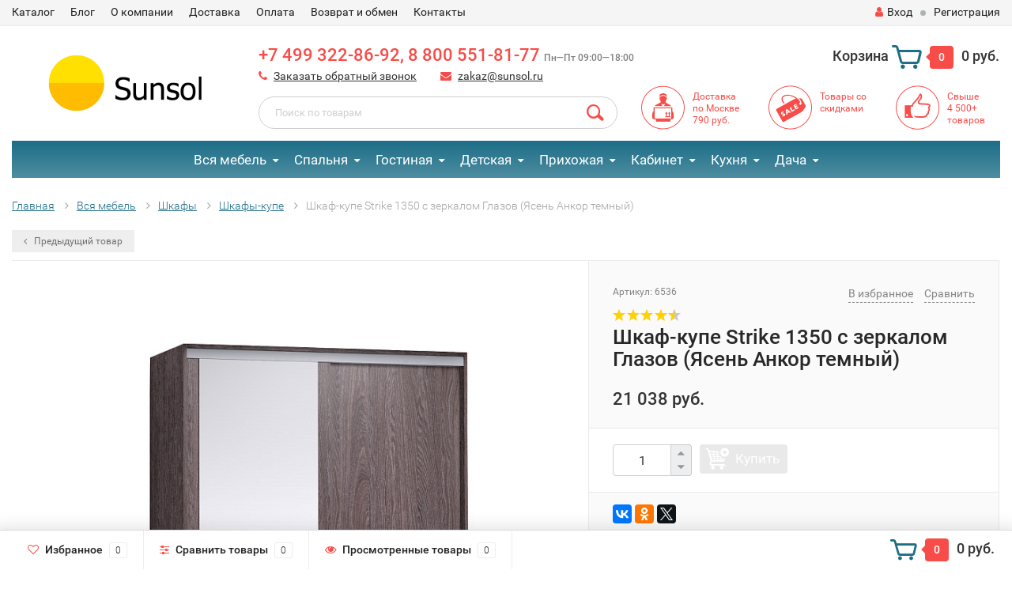

--- FILE ---
content_type: text/html; charset=utf-8
request_url: https://sunsol.ru/shkaf-kupe-strike-1350-glazov-ankor/
body_size: 43460
content:
<!DOCTYPE html><html lang="ru"><head><meta http-equiv="Content-Type" content="text/html; charset=utf-8"/><title>Шкаф-купе Strike 1350 с зеркалом Глазов (Ясень Анкор темный)</title><meta name="description" content="Купить шкаф-купе strike 1350 с зеркалом глазов (ясень анкор темный) в мебельном интернет-магазине «Сансол» в Москве. Выгодная цена 21038 руб., доставка за 1 день, гарантия 2 года. Заказать по телефону +7 499 322-86-92." /><meta name="viewport" content="width=device-width, initial-scale=1.0, user-scalable=yes"/><link rel="canonical" href="https://sunsol.ru/shkaf-kupe-strike-1350-glazov-ankor/"/><link rel="shortcut icon" href="/favicon.svg" type="image/svg"><!-- rss --><link rel="alternate" type="application/rss+xml" title="Sunsol" href="https://sunsol.ru/blog/rss/"> <!-- CSS style--> <link rel="stylesheet" href="/wa-content/font/ruble/arial/fontface.css"><link rel="stylesheet" href="/wa-data/public/shop/themes/topshop/css/fonts/fonts.css?2.6.2"/><link rel="stylesheet" href="/wa-data/public/shop/themes/topshop/css/bootstrap.min.css?2.6.2"/><link rel="stylesheet" href="/wa-data/public/shop/themes/topshop/css/font-express/express.min.css?2.6.2"/><link rel="stylesheet" href="/wa-data/public/shop/themes/topshop/css/font-awesome/css/font-awesome.min.css?2.6.2"/><link rel="stylesheet" href="/wa-data/public/shop/themes/topshop/style-1.css?2.6.2-06"/> <link rel="stylesheet" href="/wa-data/public/shop/themes/topshop/user.css?v2.6.2-06"/><script src="/wa-data/public/shop/themes/topshop/js/jquery-1.11.1.min.js" ></script><script src="/wa-content/js/jquery/jquery-migrate-1.2.1.min.js"></script><script src="/wa-data/public/shop/themes/topshop/js/wa.core.js"></script><script src="/wa-data/public/shop/themes/topshop/js/owl.carousel.js"></script><script src="/wa-data/public/shop/themes/topshop/js/jquery.scrollTo.js"></script><script src="/wa-content/js/jquery-ui/jquery.ui.core.min.js?v2.6.2"></script><script src="/wa-data/public/shop/themes/topshop/js/jquery.ui.widget.min.js?v2.6.2"></script><script src="/wa-data/public/shop/themes/topshop/js/jquery.ui.mouse.min.js?v2.6.2"></script><script src="/wa-content/js/jquery-ui/jquery.ui.slider.min.js?v2.6.2"></script><script src="/wa-data/public/shop/themes/topshop/js/jquery.cookie.js"></script><script src="/wa-data/public/shop/themes/topshop/js/lazy.load.js?v8.4.2.11"></script><script src="/wa-data/public/shop/themes/topshop/js/jquery.ui.touch-punch.min.js?v8.4.2.11"></script><script src="/wa-data/public/shop/themes/topshop/js/jquery.countdownTimer.min.js?v=2.6.2"></script><script src="/wa-data/public/shop/themes/topshop/shop.js?v=07"></script><!-- plugin hook: 'frontend_head' -->
<!-- JivoChat Plugin -->
<script src="//code.jivo.ru/widget/uK0qx022xi" async></script>
<!-- JivoChat Plugin -->
<link href="/wa-apps/shop/plugins/callback/css/style.css?v2023.10.12" rel="stylesheet" type="text/css"><style type="text/css">#callback-form .callback-modal__close,#callback-form .jq-checkbox.checked {background-color: #F95F5F;}#callback-form .jq-selectbox__trigger {border-top-color: #F95F5F;}#callback-form .jq-selectbox__dropdown li:hover {background: #F95F5F;}#callback-form .callback-form__button,#callback-form .callback-form__button:hover {background: #F95F5F;box-shadow: 0 3px #CB4546;}.callback-form-sent {background: #F95F5F url(/wa-apps/shop/plugins/callback/img/icon2.png) no-repeat 50% 33px;}#callback-show {background: #F95F5F;box-shadow: 3px 3px 0 3px #CB4546;}#callback-show.callback-show-right_s {box-shadow: -2px 2px 0 2px #CB4546;}#callback-show.callback-show-left_s {box-shadow: 2px 2px 0 2px #CB4546;}.callback-show-alert-border {border-color: #F95F5F;}.callback-show-alert {color: #F95F5F;}.callback-form-row .callback-form-label__privacy a,.callback-form-row .callback-form-label__privacy a:visited,.callback-form-row .callback-form-label__privacy a:hover,.callback-form-row .callback-form-label__privacy a:active {color: #CB4546;}</style><script type="text/javascript">$.wa_shop_callback = $.wa_shop_callback || { };$.wa_shop_callback.plugin_url = '/callback';</script><script>if(typeof(window.jQuery.styler) == 'undefined') document.write(unescape('%3Cscript src="/wa-apps/shop/plugins/callback/js/jquery.formstyler.min.js"%3E%3C/script%3E'))</script><script type="text/javascript" src="/wa-apps/shop/plugins/callback/js/scripts.js"></script><script type="text/javascript">$(function(){var b=$('body');if(b.prop('id')=='multishop'){$('.bottom-fixed ul.menu-h').append('<li><a href="#" class="callback_plugin_handler"><div class="relative">Заказать бесплатный звонок</div></a></li>');} else {b.append('<div class="callback-show-right" id="callback-show">Заказать бесплатный звонок</div>');}});</script><link rel="stylesheet" href="/wa-apps/shop/plugins/storequickorder/css/storequickorder.css">
<style>
 
/* Стиль отвечающий за кнопку "Заказать" в диалоговом окне */
#storequickorder input.submit-button {
   width: 96%; margin-left: 2%!important; /* - кнопка во всю ширину */
}

/* Стиль названий полей в диалоговом окне */
#storequickorder div.wa-name {
    /* text-align: right; - прижимает название к праву */
}
</style>
<script  type="text/javascript" src="/wa-apps/shop/plugins/storequickorder/js/storequickorder.js">
</script><script  type="text/javascript">
function storequickorder_event_order_created() {
    //yaCounterXXXXXX.reachGoal('TARGET_NAME');
    ga('send', 'event', 'Оформление заказа', 'Оформление заказа. Успешное оформление быстрого заказа');
    return true;
}
$(function(){ $.storequickorder.setOptions({always_show_active_button : false,button_name : "Купить в 1 клик",button_cart_name : "Купить в 1 клик",button_name_not_available : "Купить в 1 клик",window_vert_align : true,window_style_position_absolute : false,window_margin_top : "200",check_stock_delay : "200",yaCounter_enabled : 1,ga_enabled : false,yaCounter_id : "49366591",yaCounter_target_name : "orderSuccess1Click",ga_id : "",ga_target_name : ""}) });</script><!--kmgtm plugin SETTINGS-->
<script src="/wa-apps/shop/plugins/kmgtm/js/kmgtm.min.js?v1.6.3" type="application/javascript" data-script-exception="1"></script>
<script data-script-exception="1">
(function(){
    Kmgtm.init({"settings":{"enable_for_domain":"1","onestep_checkout":"1","onestep_path":"checkoutone","do_not_send_checkout_steps":"0","respect_previous_steps":"0","use_gtm":1,"gtm_id":"GTM-WNQ97NL","gtm_manual":"0","add_datalayer":"1","datalayer_name":"dataLayer","gtm_ee":1,"gtm_type":"1","gtm_logged":"1","gtm_userid":"1","gtm_usergroup":"1","gtm_ecom_data":"1","gtm_ecom_data_id_template":"{{product_id}}","ua_id":"UA-118272127-1","crossselling_count":12,"upselling_count":12,"refund_button_ids":"delete, refund","quicklook":"","productclick":"[data-kmgtm=\"product-click\"], #product-list .product-list li a, .related .product-list li a, .product-list li a","product":"[data-kmgtm=\"product\"], #product-list .product-list li, .related .product-list li, .product-list li","categoryname":"[data-kmgtm=\"category-name\"], .category-name","all_categories":"0","brand":"0","revenue":{"products":"1","shipping":"1"},"affiliate":"","product_name_mask":"{{name}}","add_variant":"0","include_services":"0","yaid":"49366591","mailid":"","tmr_list_id":"","fb_user_data":{"em":"0","fn":"0","ln":"0","ph":"0","ge":"0","db":"0"},"vk_price_id":"","ua_ee":0,"click_selector":"[data-kmgtm=\"product-click\"], #product-list .product-list li a, .related .product-list li a, .product-list li a","product_selector":"[data-kmgtm=\"product\"], #product-list .product-list li, .related .product-list li, .product-list li","category_selector":"[data-kmgtm=\"category-name\"], .category-name","quicklook_selector":0,"ua_additional_code":0,"ua_additional_code_before":0,"ua_remarketing":0,"default_ua_exist":false,"currency_code":"RUB"},"url":"\/kmgtm\/changepurchase","url_order":"\/kmgtm\/getpurchase","checkout_version":1,"url_checkout_step":"\/kmgtm\/checkoutstep"});
})();
</script>
<!--/kmgtm plugin SETTINGS-->

<!--kmgtm plugin DATALAYER-->
<script data-script-exception="1">
window.dataLayer = window.dataLayer || [];
Kmgtm.GTM.pushData({"kmgtm.currency":"RUB"});
Kmgtm.GTM.pushData({"page_category":"product"});
Kmgtm.GTM.pushData({"user_status":"not logged"});
Kmgtm.GTM.pushData({"kmgtm.uaId":"UA-118272127-1"});
Kmgtm.GTM.eventSend('kmgtm.DATALAYER');
</script>
<!--/kmgtm plugin DATALAYER-->

<!--kmgtm plugin ADWORDS-->
<script data-script-exception="1">
Kmgtm.GTM.pushData({"ecomm_pagetype":"product"});
Kmgtm.GTM.pushData({"ecomm_category":"Шкафы-купе"});
Kmgtm.GTM.pushData({"ecomm_prodid": [6536]});
Kmgtm.GTM.pushData({"ecomm_totalvalue": 21038});

Kmgtm.GTM.eventSend('kmgtm.ADWORDS');
</script>
<!--/kmgtm plugin ADWORDS-->

<!--kmgtm plugin FB-->
<script data-script-exception="1">
Kmgtm.GTM.eventSend('kmgtm.FB');
</script>
<!--/kmgtm plugin FB-->

<!--kmgtm plugin YA-->
<script data-script-exception="1">
Kmgtm.GTM.pushData({"kmgtm.yaId":"49366591"});
Kmgtm.GTM.pushData({"kmgtm.yaClientId":""});
Kmgtm.GTM.eventSend('kmgtm.YA');
</script>
<!--/kmgtm plugin YA-->

<!--kmgtm plugin GTM-->
<script data-script-exception="1">
window['dataLayer'] = window['dataLayer'] || [];
/* GA hack */
if (window['GoogleAnalyticsObject'] === undefined) {
    window['GoogleAnalyticsObject'] = 'ga';
    window['ga'] = window['ga'] || function() {
        (window['ga'].q = window['ga'].q || []).push(arguments)
    };
}
/* Google Tag Manager // KMGTM */
(function(w,d,s,l,i){w[l]=w[l]||[];w[l].push({'gtm.start':
new Date().getTime(),event:'gtm.js'});var f=d.getElementsByTagName(s)[0],
j=d.createElement(s),dl=l!='dataLayer'?'&l='+l:'';j.async=true;j.src=
'https://www.googletagmanager.com/gtm.js?id='+i+dl;f.parentNode.insertBefore(j,f);
})(window,document,'script','dataLayer','GTM-WNQ97NL');
/* End Google Tag Manager // KMGTM */
Kmgtm.GTM.productView({"name":"Шкаф-купе Strike 1350 с зеркалом Глазов (Ясень Анкор темный)","id":6536,"category":"Шкафы-купе","price":21038});
Kmgtm.GTM.eventSend('kmgtm.GTM');
</script>
<!--/kmgtm plugin GTM-->
<script type="application/ld+json">
{"@context":"http:\/\/schema.org","@type":"BreadcrumbList","itemListElement":[{"@type":"ListItem","position":1,"item":{"@id":"\/","name":"\u0421\u0430\u043d\u0441\u043e\u043b"}},{"@type":"ListItem","position":2,"item":{"@id":"\/category\/vsya-mebel\/","name":"\u0412\u0441\u044f \u043c\u0435\u0431\u0435\u043b\u044c"}},{"@type":"ListItem","position":3,"item":{"@id":"\/category\/vsya-mebel\/shkafy\/","name":"\u0428\u043a\u0430\u0444\u044b"}},{"@type":"ListItem","position":4,"item":{"@id":"\/category\/vsya-mebel\/shkafy\/shkafy-kupe\/","name":"\u0428\u043a\u0430\u0444\u044b-\u043a\u0443\u043f\u0435"}},{"@type":"ListItem","position":5,"item":{"@id":"\/shkaf-kupe-strike-1350-glazov-ankor\/","name":"\u0428\u043a\u0430\u0444-\u043a\u0443\u043f\u0435 Strike 1350 \u0441 \u0437\u0435\u0440\u043a\u0430\u043b\u043e\u043c \u0413\u043b\u0430\u0437\u043e\u0432 (\u042f\u0441\u0435\u043d\u044c \u0410\u043d\u043a\u043e\u0440 \u0442\u0435\u043c\u043d\u044b\u0439)"}}]}
</script>

<script type="application/ld+json">
{"@context":"http:\/\/schema.org\/","@type":"Product","name":"\u0428\u043a\u0430\u0444-\u043a\u0443\u043f\u0435 Strike 1350 \u0441 \u0437\u0435\u0440\u043a\u0430\u043b\u043e\u043c \u0413\u043b\u0430\u0437\u043e\u0432 (\u042f\u0441\u0435\u043d\u044c \u0410\u043d\u043a\u043e\u0440 \u0442\u0435\u043c\u043d\u044b\u0439)","image":"https:\/\/sunsol.ru\/wa-data\/public\/shop\/products\/36\/65\/6536\/images\/17838\/17838.750x0.png","description":"\u0428\u043a\u0430\u0444-\u043a\u0443\u043f\u0435 STRIKE \u0448\u0438\u0440\u0438\u043d\u043e\u0439 135 \u0441\u043c \u043f\u043e\u0434\u043e\u0439\u0434\u0435\u0442 \u0434\u043b\u044f \u043b\u044e\u0431\u043e\u0439 \u043a\u043e\u043c\u043d\u0430\u0442\u044b: \u0441\u043f\u0430\u043b\u044c\u043d\u0438, \u0433\u043e\u0441\u0442\u0438\u043d\u043e\u0439, \u043f\u0440\u0438\u0445\u043e\u0436\u0435\u0439, \u0434\u0435\u0442\u0441\u043a\u043e\u0439. \u041f\u0440\u043e\u0434\u0443\u043c\u0430\u043d\u043d\u043e\u0435 \u0432\u043d\u0443\u0442\u0440\u0435\u043d\u043d\u0435\u0435 \u043d\u0430\u043f\u043e\u043b\u043d\u0435\u043d\u0438\u0435 \u0448\u043a\u0430\u0444\u0430 \u0441\u043e\u0441\u0442\u043e\u0438\u0442 \u0438\u0437 \u0441\u0442\u0435\u043b\u043b\u0430\u0436\u0430 \u0434\u043b\u044f \u0431\u0435\u043b\u044c\u044f, \u0441\u0442\u0430\u0446\u0438\u043e\u043d\u0430\u0440\u043d\u043e\u0439 \u0448\u0442\u0430\u043d\u0433\u0438 \u0434\u043b\u0438\u043d\u043e\u0439 843 \u043c\u043c. \u0417\u0435\u0440\u043a\u0430\u043b\u044c\u043d\u044b\u0439 \u0444\u0430\u0441\u0430\u0434 \u0441 \u043e\u0431\u0440\u0430\u0442\u043d\u043e\u0439 \u0441\u0442\u043e\u0440\u043e\u043d\u044b \u043f\u0440\u043e\u043a\u043b\u0435\u0435\u043d \u0441\u043f\u0435\u0446\u0438\u0430\u043b\u044c\u043d\u043e\u0439 \u0437\u0430\u0449\u0438\u0442\u043d\u043e\u0439 \u043f\u043b\u0435\u043d\u043a\u043e\u0439, \u043a\u043e\u0442\u043e\u0440\u0430\u044f \u043f\u0440\u0435\u0434\u043e\u0442\u0432\u0440\u0430\u0442\u0438\u0442 \u043f\u0430\u0434\u0435\u043d\u0438\u0435 \u043e\u0441\u043a\u043e\u043b\u043a\u043e\u0432 \u0432 \u0442\u043e\u043c \u0441\u043b\u0443\u0447\u0430\u0435, \u0435\u0441\u043b\u0438 \u0437\u0435\u0440\u043a\u0430\u043b\u043e \u0440\u0430\u0437\u043e\u0431\u044c\u0435\u0442\u0441\u044f. \u0412 \u0438\u0437\u0433\u043e\u0442\u043e\u0432\u043b\u0435\u043d\u0438\u0438 \u0448\u043a\u0430\u0444\u043e\u0432-\u043a\u0443\u043f\u0435 STRIKE \u0438\u0441\u043f\u043e\u043b\u044c\u0437\u043e\u0432\u0430\u043d\u0430 \u043f\u0440\u043e\u0447\u043d\u0430\u044f \u0441\u0442\u0430\u043b\u044c\u043d\u0430\u044f \u0441\u0438\u0441\u0442\u0435\u043c\u0430 \u0442\u0440\u0435\u043a\u043e\u0432 \u00ab\u041d\u0430\u0439\u0434\u0438\u00bb \u0446\u0432\u0435\u0442\u0430 \u041c\u0435\u0442\u0430\u043b\u043b\u0438\u043a. \u0414\u0432\u0435\u0440\u0438 \u0448\u043a\u0430\u0444\u043e\u0432 \u0434\u043e\u043f\u043e\u043b\u043d\u0435\u043d\u044b \u0440\u0443\u0447\u043a\u0430\u043c\u0438 \u0438\u0437 \u043c\u0430\u0441\u0441\u0438\u0432\u0430 \u0438 \u0448\u043b\u0435\u0433\u0435\u043b\u0435\u043c, \u043a\u043e\u0442\u043e\u0440\u044b\u0439 \u0441\u043c\u044f\u0433\u0447\u0430\u0435\u0442 \u0443\u0434\u0430\u0440\u044b \u0434\u0432\u0435\u0440\u0435\u0439 \u043f\u0440\u0438 \u0437\u0430\u043a\u0440\u044b\u0432\u0430\u043d\u0438\u0438, \u0430 \u0442\u0430\u043a\u0436\u0435 \u0437\u0430\u0449\u0438\u0449\u0430\u044e\u0442 \u0432\u0435\u0449\u0438 \u043e\u0442 \u043f\u043e\u043f\u0430\u0434\u0430\u043d\u0438\u044f \u043f\u044b\u043b\u0438. \u0411\u043b\u0430\u0433\u043e\u0434\u0430\u0440\u044f \u0441\u043a\u0440\u044b\u0442\u044b\u043c \u043f\u043e\u043b\u043a\u043e\u0434\u0435\u0440\u0436\u0430\u0442\u0435\u043b\u044f\u043c \u043f\u043e\u043b\u043a\u0438 \u0436\u0435\u0441\u0442\u043a\u043e \u043a\u0440\u0435\u043f\u044f\u0442\u0441\u044f \u043d\u0430 \u043d\u0435\u043e\u0431\u0445\u043e\u0434\u0438\u043c\u043e\u0439 \u0432\u044b\u0441\u043e\u0442\u0435. \u0414\u043e\u043f\u043e\u043b\u043d\u0438\u0442\u0435\u043b\u044c\u043d\u044b\u0435 \u043c\u043e\u0434\u0443\u043b\u0438: \u0428\u043a\u0430\u0444-\u043a\u0443\u043f\u0435 1350 \u041a\u0430\u0440\u043d\u0438\u0437 \u0438 \u0411\u0440\u044e\u0447\u043d\u0438\u0446\u0430 3 - \u043f\u043e\u043c\u043e\u0433\u0443\u0442 \u0432 \u043f\u043e\u043b\u043d\u043e\u0439 \u043c\u0435\u0440\u0435 \u0440\u0430\u0441\u043a\u0440\u044b\u0442\u044c \u043f\u043e\u0442\u0435\u043d\u0446\u0438\u0430\u043b \u0448\u043a\u0430\u0444\u043e\u0432-\u043a\u0443\u043f\u0435 STRIKE.\r\n\r\n\u041f\u0440\u0435\u0438\u043c\u0443\u0449\u0435\u0441\u0442\u0432\u0430:\r\n\r\n \r\n\r\n\u0417\u0435\u0440\u043a\u0430\u043b\u044c\u043d\u044b\u0439 \u0444\u0430\u0441\u0430\u0434 \u0441 \u043e\u0431\u0440\u0430\u0442\u043d\u043e\u0439 \u0441\u0442\u043e\u0440\u043e\u043d\u044b \u043f\u0440\u043e\u043a\u043b\u0435\u0435\u043d \u0441\u043f\u0435\u0446\u0438\u0430\u043b\u044c\u043d\u043e\u0439 \u0437\u0430\u0449\u0438\u0442\u043d\u043e\u0439 \u043f\u043b\u0435\u043d\u043a\u043e\u0439. \u041e\u0441\u043a\u043e\u043b\u043a\u0438 \u043d\u0435 \u0440\u0430\u0437\u043b\u0435\u0442\u044f\u0442\u0441\u044f, \u0435\u0441\u043b\u0438 \u0437\u0435\u0440\u043a\u0430\u043b\u043e \u0432\u0434\u0440\u0443\u0433 \u0440\u0430\u0437\u043e\u0431\u044c\u0435\u0442\u0441\u044f. \r\n\r\n\u0414\u043e\u043f\u043e\u043b\u043d\u0438\u0442\u0435\u043b\u044c\u043d\u044b\u0435 \u043c\u043e\u0434\u0443\u043b\u0438: \u043a\u0430\u0440\u043d\u0438\u0437\u044b \u0438 \u0411\u0440\u044e\u0447\u043d\u0438\u0446\u0430 3 - \u043f\u043e\u043c\u043e\u0433\u0443\u0442 \u0432 \u043f\u043e\u043b\u043d\u043e\u0439 \u043c\u0435\u0440\u0435 \u0440\u0430\u0441\u043a\u0440\u044b\u0442\u044c \u043f\u043e\u0442\u0435\u043d\u0446\u0438\u0430\u043b \u044d\u0442\u043e\u0433\u043e \u043f\u0440\u043e\u0441\u0442\u043e\u0433\u043e \u0440\u0435\u0448\u0435\u043d\u0438\u044f. \r\n\r\n\u0414\u043e\u043f\u043e\u043b\u043d\u0438\u0442\u0435\u043b\u044c\u043d\u044b\u0439 \u043c\u043e\u0434\u0443\u043b\u044c \u041a\u0430\u0440\u043d\u0438\u0437 \u0441 \u0433\u0430\u043b\u043e\u0433\u0435\u043d\u043e\u0432\u043e\u0439 \u043f\u043e\u0434\u0441\u0432\u0435\u0442\u043a\u043e\u0439 \u043f\u043e\u0437\u0432\u043e\u043b\u0438\u0442 \u0431\u044b\u0441\u0442\u0440\u043e \u0441\u043e\u0440\u0438\u0435\u043d\u0442\u0438\u0440\u043e\u0432\u0430\u0442\u044c\u0441\u044f \u0432 \u0441\u043e\u0434\u0435\u0440\u0436\u0438\u043c\u043e\u043c \u0448\u043a\u0430\u0444\u0430 \u0434\u0430\u0436\u0435 \u0432 \u0442\u0435\u043c\u043d\u043e\u0435 \u0432\u0440\u0435\u043c\u044f \u0441\u0443\u0442\u043e\u043a, \u043d\u0435 \u0431\u0435\u0441\u043f\u043e\u043a\u043e\u044f \u0412\u0430\u0448\u0438\u0445 \u0431\u043b\u0438\u0437\u043a\u0438\u0445. \u041a\u0430\u0440\u043d\u0438\u0437 \u043f\u043e\u0434\u0431\u0438\u0440\u0430\u0439\u0442\u0435 \u0432 \u0441\u043e\u043e\u0442\u0432\u0435\u0442\u0441\u0442\u0432\u0438\u0438 \u0441 \u0440\u0430\u0437\u043c\u0435\u0440\u043e\u043c \u0448\u043a\u0430\u0444\u0430. \r\n\r\n\u0427\u0442\u043e\u0431\u044b \u0431\u0440\u044e\u043a\u0438 \u043d\u0435 \u043c\u044f\u043b\u0438\u0441\u044c \u043f\u0440\u0438 \u0445\u0440\u0430\u043d\u0435\u043d\u0438\u0438, \u0438\u0441\u043f\u043e\u043b\u044c\u0437\u0443\u0439\u0442\u0435 \u0434\u043e\u043f\u043e\u043b\u043d\u0438\u0442\u0435\u043b\u044c\u043d\u044b\u0439 \u043c\u043e\u0434\u0443\u043b\u044c \u0411\u0440\u044e\u0447\u043d\u0438\u0446\u0430 3. \u041e\u043d\u0430 \u0438\u0437\u0433\u043e\u0442\u043e\u0432\u043b\u0435\u043d\u0430 \u0438\u0437 \u0433\u043b\u0430\u0434\u043a\u043e\u0433\u043e \u0437\u0430\u043a\u0440\u0443\u0433\u043b\u0435\u043d\u043d\u043e\u0433\u043e \u043f\u0440\u043e\u0444\u0438\u043b\u044f \u041c\u0414\u0424 \u0438 \u0432\u044b\u043f\u0443\u0441\u043a\u0430\u0435\u0442\u0441\u044f \u0442\u043e\u043b\u044c\u043a\u043e \u0432 \u0434\u0435\u043a\u043e\u0440\u0435 \u0412\u0435\u043d\u0433\u0435. \u0411\u043b\u0430\u0433\u043e\u0434\u0430\u0440\u044f \u0440\u043e\u043b\u0438\u043a\u043e\u0432\u044b\u043c \u043d\u0430\u043f\u0440\u0430\u0432\u043b\u044f\u044e\u0449\u0438\u043c \u0431\u0440\u044e\u0447\u043d\u0438\u0446\u0430 \u0432\u044b\u0434\u0432\u0438\u0433\u0430\u0435\u0442\u0441\u044f \u043f\u043b\u0430\u0432\u043d\u043e, \u0431\u0435\u0437 \u0440\u044b\u0432\u043a\u043e\u0432. \r\n\r\n\r\n\r\n\u041e\u0441\u043e\u0431\u0435\u043d\u043d\u043e\u0441\u0442\u0438\r\n\r\n\r\n\r\n\u0417\u0435\u0440\u043a\u0430\u043b\u043e \u043f\u0440\u043e\u043a\u043b\u0435\u0435\u043d\u043e \u0441\u0437\u0430\u0434\u0438 \u0441\u043f\u0435\u0446\u0438\u0430\u043b\u044c\u043d\u043e\u0439 \u043f\u043b\u0435\u043d\u043a\u043e\u0439\r\n\r\n\u041f\u043e\u043b\u043a\u0438 \u0440\u0435\u0433\u0443\u043b\u0438\u0440\u0443\u0435\u043c\u044b\u0435 \u043f\u043e \u0432\u044b\u0441\u043e\u0442\u0435\r\n\r\n\u0421\u0442\u0430\u0446\u0438\u043e\u043d\u0430\u0440\u043d\u0430\u044f \u0448\u0442\u0430\u043d\u0433\u0430 \u0434\u043b\u044f \u043e\u0434\u0435\u0436\u0434\u044b\r\n\r\n\u0420\u0443\u0447\u043a\u0438 \u0438\u0437 \u043c\u0430\u0441\u0441\u0438\u0432\u0430 \u0434\u0435\u0440\u0435\u0432\u0430\r\n\r\n\r\n\r\n\u041c\u0430\u0442\u0435\u0440\u0438\u0430\u043b\u044b\r\n\r\n\r\n\r\n\u041b\u0414\u0421\u041f 16 \u043c\u043c\r\n\r\n\u0417\u0430\u0434\u043d\u044f\u044f \u0441\u0442\u0435\u043d\u043a\u0430 \u0425\u0414\u0424\u041e\r\n\r\n\u0417\u0435\u0440\u043a\u0430\u043b\u043e 4 \u043c\u043c\r\n\r\n\r\n\r\n\u0417\u0430\u043f\u0430\u0442\u0435\u043d\u0442\u043e\u0432\u0430\u043d\u043d\u0430\u044f \u0440\u0430\u0437\u0434\u0432\u0438\u0436\u043d\u0430\u044f \u0430\u043b\u044e\u043c\u0438\u043d\u0438\u0435\u0432\u0430\u044f \u0441\u0438\u0441\u0442\u0435\u043c\u0430 \u041d\u0410\u0419\u0414\u0418.\r\n\r\n\u041e\u0447\u0435\u0432\u0438\u0434\u043d\u043e\u0435 \u0434\u043e\u0441\u0442\u043e\u0438\u043d\u0441\u0442\u0432\u043e - \u0443\u043d\u0438\u0432\u0435\u0440\u0441\u0430\u043b\u044c\u043d\u0430\u044f \u0441\u0431\u043e\u0440\u043a\u0430.\r\n\r\n\u0428\u043b\u0435\u0433\u0435\u043b\u044c \u0432\u0445\u043e\u0434\u0438\u0442 \u0432 \u043a\u043e\u043c\u043f\u043b\u0435\u043a\u0442\u0430\u0446\u0438\u044e \u0448\u043a\u0430\u0444\u0430.\r\n\r\n\u0428\u043a\u0430\u0444\u044b \u043c\u043e\u0436\u043d\u043e \u043a\u043e\u043c\u043f\u043b\u0435\u043a\u0442\u043e\u0432\u0430\u0442\u044c \u041a\u0430\u0440\u043d\u0438\u0437\u043e\u043c \u0438 \u0411\u0440\u044e\u0447\u043d\u0438\u0446\u0435\u0439 3.","brand":{"@type":"http:\/\/schema.org\/Brand","name":"\u0413\u043b\u0430\u0437\u043e\u0432-\u043c\u0435\u0431\u0435\u043b\u044c"},"productID":"6536","sku":"a65818","offers":{"@type":"AggregateOffer","lowPrice":"21038","highPrice":"21038","offerCount":"1","priceCurrency":"RUB","offers":[{"@type":"Offer","priceCurrency":"RUB","price":"21038","availability":"http:\/\/schema.org\/OutOfStock"}]}}
</script>


<style>.container { max-width: 1280px; } body { background-image: url(/wa-data/public/shop/themes/topshop/img/themesettings/bg-22.png);  } .thumbnail-catalog .image-block { height: 220px; line-height: 220px; } .thumbnail-catalog .image-block img { max-height: 200px; } .container-menu-h .menu-h { height:47px; } .container-menu-h .menu-h a { font-size:17px !important; }  .menu-h .tree a:after { font-size:13px;}.mailer-subscribe button[type="submit"], .main-slider-product li .slider-text .button a, .xs-menu, .search-blog button, .header .phone span.dot, .menu-h .more a i .count, .category-badge, .hover-active .thumbnail-catalog .image-block .preview:hover, ul.compare-diff-all li.selected a, .badge.new, .checkout-block .btn-primary, .cart .checkout-block .btn-primary, .subcategory-images .image .category-badge, .dialog-window .close-block, .thumbnail-catalog .image-block .preview,.thumbnail-catalog .image-block .preview:hover, input[type="submit"], button, input[type="submit"]:hover, button:hover, .add2cart .btn-primary, .menu-h, .menu-h-tree, .btn, .btn:hover, .preview, .badge, .badge.discount { background-image: -moz-linear-gradient(top, rgba(255,255,255,0) 0%, rgba(255,255,255,0.22) 100%); background-image: -webkit-linear-gradient(top, rgba(255,255,255,0) 0%,rgba(255,255,255,0.22) 100%); background-image: linear-gradient(to bottom, rgba(255,255,255,0) 0%,rgba(255,255,255,0.22) 100%); filter: progid:DXImageTransform.Microsoft.gradient( startColorstr='#00ffffff', endColorstr='#38000000',GradientType=0 ); }</style><meta property="og:type" content="og:product" />
<meta property="og:title" content="Шкаф-купе Strike 1350 с зеркалом Глазов (Ясень Анкор темный)" />
<meta property="og:image" content="https://sunsol.ru/wa-data/public/shop/products/36/65/6536/images/17838/17838.750x0.png" />
<meta property="og:url" content="https://sunsol.ru/shkaf-kupe-strike-1350-glazov-ankor/" />
<meta property="product:price:amount" content="21038" />
<meta property="product:price:currency" content="RUB" />
<meta name="google-site-verification" content="SYQlZhDxPoRRf1_rhdk7llbYNnIjMnKC2R0yGjnLjIk" />

<script>
var abc = new XMLHttpRequest();
var microtime = Date.now();
var abcbody = "t="+microtime+"&w="+screen.width+"&h="+ screen.height+"&cw="+document.documentElement.clientWidth+"&ch="+document.documentElement.clientHeight;
abc.open("POST", "/protect745/8.php", true);
abc.setRequestHeader("Content-Type", "application/x-www-form-urlencoded");
abc.send(abcbody);
</script><script>if((document.referrer.indexOf('yandex')!=-1)&&(document.referrer.indexOf('images')!=-1)){ga('set', 'campaignSource', 'yandex.ru');ga('set', 'campaignMedium', 'images');ga('send', 'pageview');}if((document.referrer.indexOf('google')!=-1)&&(document.referrer.indexOf('img')!=-1)){ga('set', 'campaignSource', 'google.ru1');ga('set', 'campaignMedium', 'images1');ga('send', 'pageview');}</script></head><body><div class="top-line"><div class="container"><div class="row"><div class="col-lg-7 col-md-6 col-sm-7 hidden-xs-down clone-top-menu"><ul class="menu-h-top"><li><a href="/category/vsya-mebel/">Каталог</a></li><li><a href="/blog/">Блог</a></li><li><a href="/o-magazine/">О компании</a></li><li><a href="/dostavka/">Доставка</a></li><li><a href="/oplata/">Оплата</a></li><li><a href="/vozvrat-i-obmen/">Возврат и обмен</a></li><li><a href="/contacts/">Контакты</a></li></ul></div><div class="col-lg-5  col-md-6 col-sm-5 col-xs-12 text-lg-right text-md-right text-xs-center"><ul class="menu-h-top auth"><li class="currency"><a href="#" onClick="return false;"></a><ul></ul></li><li class="account"><a href="/login/"><i class="fa fa-user"></i>Вход</a></li><li><span></span></li><li><a href="/signup/">Регистрация</a></li></ul></div></div></div></div><div class="container"><div class="header"><div class="row to-table"><div class="col-lg-3 col-md-4 text-sm-center text-lg-left text-lg-center text-xs-center to-cell"><div class="logo-fix"><a href="/"><img src="/wa-data/public/shop/themes/topshop/img/logo.png" width="217" height="80" alt="Мебельный интернет-магазин «Сансол» - широкий выбор мебели для прихожей, гостиной, спальни, детской – выгодные цены, быстрая доставка по Москве и области" title="Интернет-магазин мебели «Сансол» в Москве"></a></div></div><div class="col-lg-9 col-md-8 to-cell"><div class="row"><div class="col-lg-7 col-md-7"><div class="phone text-lg-left text-md-left text-xs-center"><a href="tel:+74993228692">+7 499 322-86-92, 8 800 551-81-77 <i>Пн—Пт 09:00—18:00</i><br></a></div><div class="phone-under-link  text-sm-center text-md-left text-lg-left hidden-xs-down"><span class="nobr"><i class="fa fa-phone"></i> <a href="#" id="call-back-button" class="call_back callback_plugin_handler">Заказать обратный звонок</a></span><span class="nobr"><i class="fa fa-envelope"></i> <a href="mailto:zakaz@sunsol.ru">zakaz@sunsol.ru</a></span></div></div><div class="col-lg-5 col-md-5 text-lg-right text-md-right text-sm-center text-xs-center"><div class="cart-block hidden-xs-down"><a href="/cart/"><span class="hidden-lg-down">Корзина</span>  <span class="icon-red_icon_cart"></span> <span class="cart-box cart-count">0</span> <span class="cart-total">0 руб.</span></a><div class="popup"><div class="loading-cart"></div></div><script>$(function(){$(".cart-block").hover(function () {$('.popup .loading-cart').html("");$('.popup .loading-cart').load('/cart/?'+ Math.random() + ' .cart-popup', function(){$(".loading").remove();$('.cart-product-one .delete').on('click', function () {var tr = $(this).closest('div.cart-product-one');$.post('/cart/delete/', {id : tr.data('id')}, function (response) {tr.slideUp();$(".cart-count").html(response.data.count);$(".cart-total").html(response.data.total);if (response.data.count == 0) {$(".popup-total").remove();$(".empty").show();}}, "json");return false;});});});});</script></div></div></div><div class="row"><div class="col-lg-6 col-md-4"><div class="search search-show hidden-xs-down"><form method="get" action="/search/" data-search="/search/"><input class="livesearch" id="search" name="query" autocomplete="off" type="text" placeholder="Поиск по товарам" ><button type="submit" class="search_button"><i class="icon-icon_search"></i></button><div class="search-popup"></div></form></div></div><div class="col-lg-6 col-md-8 hidden-sm-down"><div class="promo"><div class="row"><div class="col-lg-4 col-md-4"><i class="icon-promo icon-red_promo_1"></i><p><a href=/dostavka/>Доставка<br>по Москве<br>790 руб.</a></p></div><div class="col-lg-4  col-md-4"><i class="icon-promo icon-red_promo_22"></i><p><a href=/category/tovary-so-skidkami/>Товары со скидками</a></p></div><div class="col-lg-4  col-md-4"><i class="icon-promo icon-red_promo_2"></i><p><a href=/category/vsya-mebel/>Свыше<br>4 500+<br>товаров</p></div></div></div></div></div></div></div></div></div><!-- Catalog navigation --><div class="container  hidden-md-down"><!-- shop categories --><div class="container-menu-h"><ul class="menu-h-tree"><li class="tree"><a href="/category/vsya-mebel/">Вся мебель</a><ul><li class="tree"><a href="/category/vsya-mebel/shkafy/">Шкафы </a><ul><li><a href="/category/vsya-mebel/shkafy/shkafy-raspashnye/">Шкафы распашные </a></li><li><a href="/category/vsya-mebel/shkafy/shkafy-kupe/">Шкафы-купе </a></li><li><a href="/category/vsya-mebel/shkafy/shkafy-penaly/">Шкафы-пеналы </a></li><li><a href="/category/vsya-mebel/shkafy/shkafy-vitriny/">Шкафы-витрины </a></li><li><a href="/category/vsya-mebel/shkafy/shkafy-uglovye/">Шкафы угловые </a></li><li><a href="/category/vsya-mebel/shkafy/shkafy-s-nishey-dlya-tv/">Шкафы с нишей для ТВ </a></li><li><a href="/category/vsya-mebel/shkafy/shkafy-navesnye/">Шкафы навесные </a></li><li><a href="/category/vsya-mebel/shkafy/shkafy-s-veshalkoy/">Шкафы с вешалкой </a></li><li><a href="/category/vsya-mebel/shkafy/stellazhi/">Стеллажи </a></li><li><a href="/category/vsya-mebel/shkafy/shkafy-stellazhi/">Стенки </a></li><li><a href="/category/vsya-mebel/shkafy/antresoli/">Антресоли </a></li></ul></li><li class="tree"><a href="/category/vsya-mebel/krovati/">Кровати </a><ul><li><a href="/category/vsya-mebel/krovati/krovati-odnospalnye/">Кровати односпальные </a></li><li><a href="/category/vsya-mebel/krovati/krovat-na-120-sm/">Кровати на 120 см </a></li><li><a href="/category/vsya-mebel/krovati/krovat-na-140-sm/">Кровати на 140 см </a></li><li><a href="/category/vsya-mebel/krovati/krovat-na-160-sm/">Кровати на 160 см </a></li><li><a href="/category/vsya-mebel/krovati/krovat-na-180-sm/">Кровати на 180 см </a></li><li><a href="/category/vsya-mebel/krovati/krovati-na-200-sm/">Кровати на 200 см </a></li><li><a href="/category/vsya-mebel/krovati/myagkie-krovati/">Мягкие кровати </a></li><li><a href="/category/vsya-mebel/krovati/detskie-krovati/">Детские кровати </a></li><li><a href="/category/vsya-mebel/krovati/dvukhyarusnye-krovati/">Двухъярусные кровати </a></li><li><a href="/category/vsya-mebel/krovati/krovati-iz-massiva/">Кровати из массива </a></li><li><a href="/category/vsya-mebel/krovati/divany/">Детские диваны </a></li><li><a href="/category/vsya-mebel/krovati/raskladushki/">Раскладушки </a></li><li><a href="/category/vsya-mebel/krovati/matrasy/">Матрасы </a></li><li><a href="/category/vsya-mebel/krovati/osnovaniya-dlya-krovatey/">Основания для кроватей </a></li></ul></li><li class="tree"><a href="/category/vsya-mebel/kukhni/">Кухни </a><ul><li><a href="/category/vsya-mebel/kukhni/komplekty/">Комплекты кухонь </a></li><li><a href="/category/vsya-mebel/kukhni/shkafy-napolnye/">Шкафы напольные </a></li><li><a href="/category/vsya-mebel/kukhni/shkafy-navesnye/">Шкафы навесные </a></li><li><a href="/category/vsya-mebel/kukhni/stoleshnitsy/">Столешницы </a></li><li><a href="/category/vsya-mebel/kukhni/moyki/">Мойки </a></li><li><a href="/category/vsya-mebel/kukhni/kukhonnye-ugolki/">Кухонные уголки </a></li></ul></li><li class="tree"><a href="/category/vsya-mebel/stoly/">Столы и стулья </a><ul><li><a href="/category/vsya-mebel/stoly/zhurnalnye-s/">Журнальные столы </a></li><li><a href="/category/vsya-mebel/stoly/pismennye-stoly/">Письменные столы </a></li><li><a href="/category/vsya-mebel/stoly/kompyuternye-stoly/">Компьютерные столы </a></li><li><a href="/category/vsya-mebel/stoly/tualetnye-stoliki/">Туалетные столики </a></li><li><a href="/category/vsya-mebel/stoly/stoly-obedennye/">Обеденные столы </a></li><li><a href="/category/vsya-mebel/stoly/stol-knizhka/">Столы-книжки </a></li><li><a href="/category/vsya-mebel/stoly/stulya/">Стулья </a></li><li><a href="/category/vsya-mebel/stoly/kresla/">Кресла </a></li><li><a href="/category/vsya-mebel/stoly/shezlongi/">Шезлонги </a></li><li><a href="/category/vsya-mebel/stoly/stoly-iz-massiva/">Столы и стулья из массива </a></li></ul></li><li class="tree"><a href="/category/vsya-mebel/garderobnaya-sistema/">Гардеробные </a><ul><li><a href="/category/vsya-mebel/garderobnaya-sistema/garderobnye-sistemy/">Гардеробные системы </a></li><li><a href="/category/vsya-mebel/garderobnaya-sistema/shkafy-dlya-garderobnoy/">Шкафы для гардеробной </a></li><li><a href="/category/vsya-mebel/garderobnaya-sistema/dvertsy/">Дверцы </a></li><li><a href="/category/vsya-mebel/garderobnaya-sistema/aksessuary/">Аксессуары </a></li></ul></li><li><a href="/category/vsya-mebel/komody/">Комоды </a></li><li><a href="/category/vsya-mebel/tumby/">Тумбы </a></li><li><a href="/category/vsya-mebel/polki/">Полки </a></li><li><a href="/category/vsya-mebel/veshalki/">Вешалки </a></li><li><a href="/category/vsya-mebel/zerkala/">Зеркала </a></li><li><a href="/category/vsya-mebel/divany/">Диваны </a></li><li><a href="/category/vsya-mebel/banketki/">Банкетки </a></li><li><a href="/category/vsya-mebel/pufiki/">Пуфики </a></li><li><a href="/category/vsya-mebel/aksessuary/">Аксессуары </a></li></ul></li><li class="tree"><a href="/category/spalnya/">Спальня</a><ul><li><a href="/category/spalnya/interery/">Комплекты </a></li><li><a href="/category/spalnya/krovati/">Кровати </a></li><li><a href="/category/spalnya/osnovaniya-dlya-krovatey/">Основания для кроватей </a></li><li><a href="/category/spalnya/matrasy/">Матрасы </a></li><li><a href="/category/spalnya/shkafy/">Шкафы </a></li><li><a href="/category/spalnya/komody/">Комоды </a></li><li><a href="/category/spalnya/tumby/">Тумбы </a></li><li><a href="/category/spalnya/polki/">Полки </a></li><li><a href="/category/spalnya/stoly/">Столы </a></li><li><a href="/category/spalnya/zerkala/">Зеркала </a></li><li><a href="/category/spalnya/banketki-pufiki/">Банкетки, пуфы </a></li></ul></li><li class="tree"><a href="/category/gostinaya/">Гостиная</a><ul><li><a href="/category/gostinaya/interery/">Комплекты </a></li><li><a href="/category/gostinaya/shkafy/">Шкафы </a></li><li><a href="/category/gostinaya/divany/">Диваны </a></li><li><a href="/category/gostinaya/kresla-stulya/">Кресла, стулья </a></li><li><a href="/category/gostinaya/komody/">Комоды </a></li><li><a href="/category/gostinaya/tumby/">Тумбы </a></li><li><a href="/category/gostinaya/zhurnalnye-stoliki/">Столы </a></li><li><a href="/category/gostinaya/polki/">Полки </a></li><li><a href="/category/gostinaya/zerkala/">Зеркала </a></li></ul></li><li class="tree"><a href="/category/detskaya/">Детская</a><ul><li><a href="/category/detskaya/interery/">Комплекты </a></li><li><a href="/category/detskaya/krovati/">Кровати </a></li><li><a href="/category/detskaya/divany/">Детские диваны </a></li><li><a href="/category/detskaya/matrasy/">Матрасы </a></li><li><a href="/category/detskaya/shkafy/">Шкафы </a></li><li><a href="/category/detskaya/komody/">Комоды </a></li><li><a href="/category/detskaya/tumby/">Тумбы </a></li><li><a href="/category/detskaya/stoly/">Столы </a></li><li><a href="/category/detskaya/stulya/">Стулья, банкетки </a></li><li><a href="/category/detskaya/polki/">Полки </a></li><li><a href="/category/detskaya/zerkala/">Зеркала </a></li></ul></li><li class="tree"><a href="/category/prikhozhaya/">Прихожая</a><ul><li><a href="/category/prikhozhaya/interery/">Комплекты </a></li><li><a href="/category/prikhozhaya/shkafy/">Шкафы </a></li><li><a href="/category/prikhozhaya/shkafy-kupe/">Шкафы-купе </a></li><li><a href="/category/prikhozhaya/veshalki/">Вешалки </a></li><li><a href="/category/prikhozhaya/obuvnitsy/">Обувницы </a></li><li><a href="/category/prikhozhaya/tumby/">Тумбы </a></li><li><a href="/category/prikhozhaya/komody/">Комоды </a></li><li><a href="/category/prikhozhaya/pufiki-banketki/">Банкетки, пуфы </a></li><li><a href="/category/prikhozhaya/zerkala/">Зеркала </a></li><li><a href="/category/prikhozhaya/antresoli/">Антресоли </a></li></ul></li><li class="tree"><a href="/category/biblioteka/">Кабинет</a><ul><li><a href="/category/biblioteka/interery/">Комплекты </a></li><li><a href="/category/biblioteka/shkafy/">Шкафы </a></li><li><a href="/category/biblioteka/stoly/">Столы </a></li><li><a href="/category/biblioteka/kresla/">Кресла </a></li></ul></li><li class="tree"><a href="/category/kukhnya/">Кухня</a><ul><li><a href="/category/kukhnya/komplekty/">Комплекты </a></li><li><a href="/category/kukhnya/kukhonnye-shkafy/">Кухонные шкафы </a></li><li><a href="/category/kukhnya/stoleshnitsy/">Столешницы </a></li><li><a href="/category/kukhnya/stoly/">Столы </a></li><li><a href="/category/kukhnya/stulya/">Стулья </a></li><li><a href="/category/kukhnya/divany/">Диваны </a></li><li><a href="/category/kukhnya/bufety/">Буфеты </a></li><li><a href="/category/kukhnya/moyki/">Мойки </a></li></ul></li><li class="tree"><a href="/category/dlya-dachi/">Дача</a><ul><li><a href="/category/dlya-dachi/shezlongi/">Шезлонги </a></li><li><a href="/category/dlya-dachi/mebel-iz-rotanga/">Мебель из ротанга </a></li><li><a href="/category/dlya-dachi/raskladushki/">Раскладушки </a></li></ul></li><!-- plugin hook: 'frontend_nav' --></ul></div></div><div class="menu-overlay"></div><div class="container hidden-lg-up"><div class="container-menu-h"><div class="xs-menu"><ul><li><a href="#" class="show-xs-menu"><i class="fa fa-bars"></i> Каталог товаров</a></li><li class="search hidden-sm-up"><a href="#"><i class="fa fa-search"></i></a></li></ul></div></div><div class="xs-menu-overlay"><ul class="clone-xs-menu"><li><div class="title">Каталог товаров</div><div class="close-block"><a href="#" class="dialog-close">&times;</a></div></li></ul></div></div><!-- Page breadcrumbs --><div class="container container-background"><!-- plugin hook: 'frontend_header' -->

<!-- Google Tag Manager (noscript) // KMGTM -->
<noscript><iframe src="https://www.googletagmanager.com/ns.html?id=GTM-WNQ97NL"
height="0" width="0" style="display:none;visibility:hidden"></iframe></noscript>
<!-- End Google Tag Manager (noscript) // KMGTM -->

<script src="/wa-data/public/shop/themes/topshop/js/jquery.elevateZoom.min.js"></script>
<script src="/res/fancybox.umd.js"></script>
<link rel="stylesheet" href="/res/fancybox.css"/>

<script src="/res/swiper-bundle.min.js"></script>
<link rel="stylesheet" href="/res/swiper-bundle.min.css"/>










    <div class="breadcrumbs">
					<!-- categories -->
					                                                					
												    					
    <ul>
                <li><a href="/">Главная</a></li>
                         

                 
        <li><a href="/category/vsya-mebel/">Вся мебель</a></li>
                
        <li><a href="/category/vsya-mebel/shkafy/">Шкафы</a></li>
        
                <li><a href="/category/vsya-mebel/shkafy/shkafy-kupe/">Шкафы-купе</a></li>
                <li>Шкаф-купе Strike 1350 с зеркалом Глазов (Ясень Анкор темный)</li>
            </ul>

    																						
					                    </div>


		<div class="product">
		    			
            
																																																																																																																																																																																																																																																																																																																																																																																																																																																																																																																																																																																																																																																																																																																																																																																																																																																																																																																																																																																																																																																																																																																																																																																																																																																																																																																																																																																																																																																																																																																																																																																																																																																																																																																																																																																																																																																																																																																																																																																																																																																																																																																																																																																																																																																																																																																																																																																																																																																																																																																																																																																																																											
						<div class="row prev-next hidden-sm-down">
								<div class="col-lg-6">
					<div class="prev-product"><a href="/shkaf-kupe-kraft-6-grafit/" data-image-name="Шкаф-купе Крафт-6, Графит" data-price="40 098 руб." data-image-url="/wa-data/public/shop/products/74/99/19974/images/75578/75578.100.png"><i class="fa fa-angle-left" aria-hidden="true"></i> Предыдущий товар</a></div>
				</div>
							</div>
						
			<div class="row product-margin product-visible" style="table-layout: fixed;">
				<div class="col-lg-7 col-md-7 col-sm-7 col-xs-12">

					
										
						
																								
												<div class="product-gallery text-center">
							<!-- Big foto -->

															
								
    <!-- Preview list -->
        <div class="swiper" id="swiper01">
    
    <div class="swiper-wrapper">
                
                        
        <div class="swiper-slide">
            <a data-fancybox="gallery" data-caption="Шкаф-купе Strike 1350 с зеркалом Глазов (Ясень Анкор темный)" id="product-image-17838" href="/wa-data/protected/shop/products/36/65/6536/images/17838.png" class="fancybox-open">
            
            <img alt="Шкаф-купе Strike 1350 с зеркалом Глазов (Ясень Анкор темный)" loading="lazy" title="Шкаф-купе Strike 1350 с зеркалом Глазов (Ясень Анкор темный)" src="/wa-data/public/shop/products/36/65/6536/images/17838/17838.970.png">
            <div class="swiper-lazy-preloader"></div>
            </a>
        </div>
                
                        
        <div class="swiper-slide">
            <a data-fancybox="gallery" data-caption="Шкаф-купе Strike 1350 с зеркалом Глазов (Ясень Анкор темный)" id="product-image-17839" href="/wa-data/protected/shop/products/36/65/6536/images/17839.png" class="fancybox-open">
            
            <img alt="Шкаф-купе Strike 1350 с зеркалом Глазов (Ясень Анкор темный)" loading="lazy" title="Шкаф-купе Strike 1350 с зеркалом Глазов (Ясень Анкор темный)" src="/wa-data/public/shop/products/36/65/6536/images/17839/17839.970.png">
            <div class="swiper-lazy-preloader"></div>
            </a>
        </div>
                
                        
        <div class="swiper-slide">
            <a data-fancybox="gallery" data-caption="Шкаф-купе Strike 1350 с зеркалом Глазов (Ясень Анкор темный)" id="product-image-17837" href="/wa-data/protected/shop/products/36/65/6536/images/17837.png" class="fancybox-open">
            
            <img alt="Шкаф-купе Strike 1350 с зеркалом Глазов (Ясень Анкор темный)" loading="lazy" title="Шкаф-купе Strike 1350 с зеркалом Глазов (Ясень Анкор темный)" src="/wa-data/public/shop/products/36/65/6536/images/17837/17837.970.png">
            <div class="swiper-lazy-preloader"></div>
            </a>
        </div>
                
                        
        <div class="swiper-slide">
            <a data-fancybox="gallery" data-caption="Шкаф-купе Strike 1350 с зеркалом Глазов (Ясень Анкор темный)" id="product-image-17840" href="/wa-data/protected/shop/products/36/65/6536/images/17840.png" class="fancybox-open">
            
            <img alt="Шкаф-купе Strike 1350 с зеркалом Глазов (Ясень Анкор темный)" loading="lazy" title="Шкаф-купе Strike 1350 с зеркалом Глазов (Ясень Анкор темный)" src="/wa-data/public/shop/products/36/65/6536/images/17840/17840.970.png">
            <div class="swiper-lazy-preloader"></div>
            </a>
        </div>
        
            </div>
    <!-- If we need pagination -->
    <div class="swiper-pagination"></div>
    

    <!-- If we need navigation buttons -->
    <div class="swiper-button-prev"></div>
    <div class="swiper-button-next"></div>
    
    </div>
    <script>
    Fancybox.bind("[data-fancybox]", {
                Carousel: {
            infinite: false,
            Toolbar: {
                display: {
                    left: ["counter"],
                    middle: [
                        "zoomIn",
                        "zoomOut",
                        "toggle1to1",
                        "rotateCCW",
                        "rotateCW",
                        "flipX",
                        "flipY",
                        "reset",
                    ],
                    right: ["autoplay", "thumbs", "close"],
                },
            },
        },
            });
      
      const swiper = new Swiper('.swiper', {
      // Optional parameters
      direction: 'horizontal',
      loop: false,
    
      // If we need pagination
      pagination: {
        el: '.swiper-pagination',
      },
      
        // Navigation arrows
      navigation: {
        nextEl: '.swiper-button-next',
        prevEl: '.swiper-button-prev',
      },
    
});
    </script>
    
							


						</div>
						
					
				</div>
				<div class="col-lg-5 col-md-5 col-sm-5 col-xs-12">

										
					<div class="icons-compare-favorite">
						<span class="compare-favorite-icon"><a href="#" data-product="6536" class="favorite-link"><!--<i class="fa fa-heart-o"></i>--><span class="articul" style="font-size: 14px; border-bottom: dashed 1px; margin-right: 10px;">В избранное</span></a></span>
						<span class="compare-compare-icon"><a href="#" data-product="6536" class="compare-link"><!--<i class="fa fa-sliders"></i>--><span class="articul" style="font-size: 14px; border-bottom: dashed 1px;">Сравнить</span></a></span>
					</div>
															<!-- Product ID -->
					<div class="articul">Артикул: 
6536

                    </div>
										<div class="rating-block">
												<i class="icon16 star-full"></i><i class="icon16 star-full"></i><i class="icon16 star-full"></i><i class="icon16 star-full"></i><i class="icon16 star-half"></i>
    										</div>
					<h1 class="name"><span>Шкаф-купе Strike 1350 с зеркалом Глазов (Ясень Анкор темный)</span></h1>

					<form id="cart-form" method="post" action="/cart/add/" class="flexdiscount-product-form">
						<!-- stock info -->
												
						<div class="add2cart">
							<span data-price="21038" class="price nowrap">21 038 руб.</span> <s class="compare-at-price nowrap" style="display:none;"> 0 руб. </s>
							<div class="saving" style="display:none;">Экономия: <span class="pricenum"></span> (<span class="pricepercent"></span>)</div>
						</div>
						<!-- product summary -->
						

												<!-- FLAT SKU LIST selling mode -->
																		
						<div>
																					<meta>
							<meta>
														<link/>
														<input name="sku_id" type="hidden" value="6536">
													</div>
												
						
						<div class="purchase">
							<div class="cart priceblock" id="cart-flyer">
								<!-- price -->
								<div class="add2cart cart-group">
									<div class="select_quantity">
										<div class="input-group spinner">
											<input type="text" class="form-control text-center select_input_cart" name="quantity" value="1" autocomplete="off">
											<div class="input-group-addon">
												<a href="#" class="spin-up inc_cart"><i class="fa fa-caret-up"></i></a>
												<a href="#" class="spin-down dec_cart"><i class="fa fa-caret-down"></i></a>
											</div>
										</div>
									</div>
									<div class="add2cart-button">
										<input type="hidden" name="product_id" value="6536">
										<button type="submit" onClick="gtag('event', 'Оформление заказа. Положить товар в корзину', {'event_category': 'Оформление заказа'});" class="btn btn-primary gray disabled" disabled="disabled">Купить</button>

																			</div>
								</div>

							</div>
                        <!--1clickorderhook-->
						</div>
					</form>




					<!-- plugin hook: 'frontend_product.block_aux' -->
					
										<div class="aux">
											</div>
					
										<!-- Social icon -->
					<div class="share-social">
						<script src="//yastatic.net/es5-shims/0.0.2/es5-shims.min.js"></script><script src="//yastatic.net/share2/share.js"></script><div class="ya-share2" data-services="vkontakte,facebook,odnoklassniki,twitter"></div>
					</div>
					
					<!-- categories -->
										<div class="sub">
												Категория: <a href="/category/vsya-mebel/shkafy/shkafy-kupe/">Шкафы-купе</a> 											</div>
					
					<!-- tags -->
					
				</div>
			</div>

			<!-- fix product -->
						<!-- product internal nav -->
			
			



    

                                                                                                                    

                <div class="related">
        <div class="h3" style="padding-left: 0px !important;">Похожие шкафы-купе
        </div>
        <div id="MyElement" class="row container-catalog">
        
                                                                                                                                                                                                                                                                                                                                                                            

        <div class="adaptive col-lg-5 col-md-4 col-sm-6 col-xs-12 fly-to-cart flexdiscount-product-wrap hover-active"  ><div class="thumbnail-catalog one-product"><form class="flexdiscount-product-form" data-preview="/shkaf-kupe-simpl-shkk-06-bts-grafit/?cart=1"  method="post" action="/cart/add/"><input type="hidden" name="product_id" value="12326"><div class="badge-block"><div class="badge discount">-13%</div></div><div class="image-block"><div class="zoom-image"><a href="/shkaf-kupe-simpl-shkk-06-bts-grafit/" title="Шкаф-купе Симпл 1600 ШКК-06 (БТС) Графит"><img alt="Шкаф-купе Симпл 1600 ШКК-06 (БТС) Графит" title="Шкаф-купе Симпл 1600 ШКК-06 (БТС) Графит" src="/wa-data/public/shop/products/26/23/12326/images/42808/42808.400.jpg"></a></div><div class="compare-favorite"><span class="compare-favorite-icon"><i class="fa fa-heart-o"></i> <a href="#" data-product="12326" class="favorite-link">избранное</a></span><span class="compare-compare-icon"><i class="fa fa-sliders"></i> <a href="#" data-product="12326" class="compare-link">сравнить</a></span></div></div><div class="caption"><div class="name"><a href="/shkaf-kupe-simpl-shkk-06-bts-grafit/" >Шкаф-купе Симпл 1600 ШКК-06 (БТС) Графит</a></div><div class="description"  style="display: none">Трехдверный шкаф-купе Симпл&amp;nbsp; шириной 160 см позволяет вместить большое количество вещей, при этом занимая минимум места в комнате. Его белый цвет делает его универсальным и легко сочетаемым с любым интерьером. Наличие зеркал добавляет удобства при выборе образа, а выдвижные ящики...</div><div class="status"><div class="rating-big"><a href="/shkaf-kupe-simpl-shkk-06-bts-grafit/#review"><i class="icon16 star-full"></i><i class="icon16 star-full"></i><i class="icon16 star-full"></i><i class="icon16 star-full"></i><i class="icon16 star-half"></i></a></div><div class="availability"><span class="stock-high hidden-xs-down">В наличии</span><span class="stock-high hidden-sm-up"><i class="fa fa-circle"></i></span></div></div><div class="sub" style="margin-top: -15px; margin-right: 10px; margin-bottom: 3px; font-weight: normal; font-family: roboto-regular,serif; font-size: 13px; text-align: right;">Доставим завтра<br></div><div class="offers"><div class="bottom-block thumbs_type2"><div class="price"><s>31 975 руб.</s><span>27 978 руб.</span></div><div class="add-to-cart"><div class="text-center"><a href="#" data-url="/cart/add/" data-product_id="12326"  class="btn btn-primary addtocart"></a></div></div></div></div>	<div class="one-click"><script  type="text/javascript">
            $(function(){
$.storequickorder.initProduct({button_id: "storequickorder-button_97c5f471b1f2f6b8237f6a26a70bf9d6", preorder_enabled: "", product_id: ""  })
            })
</script><input data-app-url="/" class="storequickorder-button button storequickorder_product_button storequickorder-button_97c5f471b1f2f6b8237f6a26a70bf9d6" value="Купить в 1 клик" type="button" data-button_id="storequickorder-button_97c5f471b1f2f6b8237f6a26a70bf9d6"></div></div></form></div></div><div class="adaptive col-lg-5 col-md-4 col-sm-6 col-xs-12 fly-to-cart flexdiscount-product-wrap hover-active"  ><div class="thumbnail-catalog one-product"><form class="flexdiscount-product-form" data-preview="/shkaf-kupe-vena-shk-101-dub-zolotoy-grafit-seryy/?cart=1"  method="post" action="/cart/add/"><input type="hidden" name="product_id" value="19177"><div class="badge-block"><div class="badge discount">-13%</div></div><div class="image-block"><div class="zoom-image"><a href="/shkaf-kupe-vena-shk-101-dub-zolotoy-grafit-seryy/" title="Шкаф-купе Вена ШК 101, Дуб золотой, Графит серый"><img alt="Шкаф-купе Вена ШК 101, Дуб золотой, Графит серый" title="Шкаф-купе Вена ШК 101, Дуб золотой, Графит серый" src="/wa-data/public/shop/products/77/91/19177/images/68721/68721.400.png"></a></div><div class="compare-favorite"><span class="compare-favorite-icon"><i class="fa fa-heart-o"></i> <a href="#" data-product="19177" class="favorite-link">избранное</a></span><span class="compare-compare-icon"><i class="fa fa-sliders"></i> <a href="#" data-product="19177" class="compare-link">сравнить</a></span></div></div><div class="caption"><div class="name"><a href="/shkaf-kupe-vena-shk-101-dub-zolotoy-grafit-seryy/" >Шкаф-купе Вена ШК 101, Дуб золотой, Графит серый</a></div><div class="description"  style="display: none">Представляем вашему вниманию элегантный шкаф-купе модели &quot;Вена ШК 101&quot;, выполненный в богатой цветовой гамме: сочетание теплого золота дуба и прохладного графита. Такой шкаф прекрасно впишется в любой интерьер, добавив нотку роскоши и изысканности.</div><div class="status"><div class="rating-big"><a href="/shkaf-kupe-vena-shk-101-dub-zolotoy-grafit-seryy/#review"><i class="icon16 star-full"></i><i class="icon16 star-full"></i><i class="icon16 star-full"></i><i class="icon16 star-full"></i><i class="icon16 star-half"></i></a></div><div class="availability"><span class="stock-high hidden-xs-down">В наличии</span><span class="stock-high hidden-sm-up"><i class="fa fa-circle"></i></span></div></div><div class="sub" style="margin-top: -15px; margin-right: 10px; margin-bottom: 3px; font-weight: normal; font-family: roboto-regular,serif; font-size: 13px; text-align: right;">Доставим завтра<br></div><div class="offers"><div class="bottom-block thumbs_type2"><div class="price"><s>16 878 руб.</s><span>14 768 руб.</span></div><div class="add-to-cart"><div class="text-center"><a href="#" data-url="/cart/add/" data-product_id="19177"  class="btn btn-primary addtocart"></a></div></div></div></div>	<div class="one-click"><script  type="text/javascript">
            $(function(){
$.storequickorder.initProduct({button_id: "storequickorder-button_c9cedf19d20c7cfdb7149c301387642c", preorder_enabled: "", product_id: ""  })
            })
</script><input data-app-url="/" class="storequickorder-button button storequickorder_product_button storequickorder-button_c9cedf19d20c7cfdb7149c301387642c" value="Купить в 1 клик" type="button" data-button_id="storequickorder-button_c9cedf19d20c7cfdb7149c301387642c"></div></div></form></div></div><div class="adaptive col-lg-5 col-md-4 col-sm-6 col-xs-12 fly-to-cart flexdiscount-product-wrap hover-active"  ><div class="thumbnail-catalog one-product"><form class="flexdiscount-product-form" data-preview="/shkaf-kupe-stil-2-120-dub-kraft-zolotoy-grafit-seryy/?cart=1"  method="post" action="/cart/add/"><input type="hidden" name="product_id" value="20014"><div class="badge-block"><div class="badge discount">-12%</div></div><div class="image-block"><div class="zoom-image"><a href="/shkaf-kupe-stil-2-120-dub-kraft-zolotoy-grafit-seryy/" title="Шкаф-купе Стиль-2 120, Дуб Крафт Золотой, Графит серый"><img alt="Шкаф-купе Стиль-2 120, Дуб Крафт Золотой, Графит серый" title="Шкаф-купе Стиль-2 120, Дуб Крафт Золотой, Графит серый" src="/wa-data/public/shop/products/14/00/20014/images/77561/77561.400.jpg"></a></div><div class="compare-favorite"><span class="compare-favorite-icon"><i class="fa fa-heart-o"></i> <a href="#" data-product="20014" class="favorite-link">избранное</a></span><span class="compare-compare-icon"><i class="fa fa-sliders"></i> <a href="#" data-product="20014" class="compare-link">сравнить</a></span></div></div><div class="caption"><div class="name"><a href="/shkaf-kupe-stil-2-120-dub-kraft-zolotoy-grafit-seryy/" >Шкаф-купе Стиль-2 120, Дуб Крафт Золотой, Графит серый</a></div><div class="description"  style="display: none">Шкаф-купе «Стиль-2 120» в исполнении «Дуб Крафт Золотой / Графит серый» &amp;mdash; это стильное и функциональное решение для хранения вещей. Шкаф выполнен в современном стиле, что позволяет ему гармонично вписаться в любой интерьер. Система раздвижных дверей облегчает доступ к вещам и...</div><div class="status"><div class="rating-big"><a href="/shkaf-kupe-stil-2-120-dub-kraft-zolotoy-grafit-seryy/#review"><i class="icon16 star-full"></i><i class="icon16 star-full"></i><i class="icon16 star-full"></i><i class="icon16 star-full"></i><i class="icon16 star-half"></i></a></div><div class="availability"><span class="stock-high hidden-xs-down">В наличии</span><span class="stock-high hidden-sm-up"><i class="fa fa-circle"></i></span></div></div><div class="sub" style="margin-top: -15px; margin-right: 10px; margin-bottom: 3px; font-weight: normal; font-family: roboto-regular,serif; font-size: 13px; text-align: right;">Доставим завтра<br></div><div class="offers"><div class="bottom-block thumbs_type2"><div class="price"><s>21 538 руб.</s><span>18 846 руб.</span></div><div class="add-to-cart"><div class="text-center"><a href="#" data-url="/cart/add/" data-product_id="20014"  class="btn btn-primary addtocart"></a></div></div></div></div>	<div class="one-click"><script  type="text/javascript">
            $(function(){
$.storequickorder.initProduct({button_id: "storequickorder-button_86114e3560ceaae2045cad4247dedd2a", preorder_enabled: "", product_id: ""  })
            })
</script><input data-app-url="/" class="storequickorder-button button storequickorder_product_button storequickorder-button_86114e3560ceaae2045cad4247dedd2a" value="Купить в 1 клик" type="button" data-button_id="storequickorder-button_86114e3560ceaae2045cad4247dedd2a"></div></div></form></div></div><div class="adaptive col-lg-5 col-md-4 col-sm-6 col-xs-12 fly-to-cart flexdiscount-product-wrap hover-active"  ><div class="thumbnail-catalog one-product"><form class="flexdiscount-product-form" data-preview="/shkaf-kupe-stil-2-160-dub-kraft-zolotoy-grafit-seryy/?cart=1"  method="post" action="/cart/add/"><input type="hidden" name="product_id" value="20015"><div class="badge-block"><div class="badge discount">-12%</div></div><div class="image-block"><div class="zoom-image"><a href="/shkaf-kupe-stil-2-160-dub-kraft-zolotoy-grafit-seryy/" title="Шкаф-купе Стиль-2 160, Дуб Крафт Золотой, Графит серый"><img alt="Шкаф-купе Стиль-2 160, Дуб Крафт Золотой, Графит серый" title="Шкаф-купе Стиль-2 160, Дуб Крафт Золотой, Графит серый" src="/wa-data/public/shop/products/15/00/20015/images/77559/77559.400.jpg"></a></div><div class="compare-favorite"><span class="compare-favorite-icon"><i class="fa fa-heart-o"></i> <a href="#" data-product="20015" class="favorite-link">избранное</a></span><span class="compare-compare-icon"><i class="fa fa-sliders"></i> <a href="#" data-product="20015" class="compare-link">сравнить</a></span></div></div><div class="caption"><div class="name"><a href="/shkaf-kupe-stil-2-160-dub-kraft-zolotoy-grafit-seryy/" >Шкаф-купе Стиль-2 160, Дуб Крафт Золотой, Графит серый</a></div><div class="description"  style="display: none">Шкаф-купе «Стиль-2 160» в исполнении «Дуб Крафт Золотой / Графит серый» &amp;mdash; это стильное и функциональное решение для хранения вещей. Шкаф выполнен в современном стиле, что позволяет ему гармонично вписаться в любой интерьер. Система раздвижных дверей облегчает доступ к вещам и...</div><div class="status"><div class="rating-big"><a href="/shkaf-kupe-stil-2-160-dub-kraft-zolotoy-grafit-seryy/#review"><i class="icon16 star-full"></i><i class="icon16 star-full"></i><i class="icon16 star-full"></i><i class="icon16 star-full"></i><i class="icon16 star-half"></i></a></div><div class="availability"><span class="stock-high hidden-xs-down">В наличии</span><span class="stock-high hidden-sm-up"><i class="fa fa-circle"></i></span></div></div><div class="sub" style="margin-top: -15px; margin-right: 10px; margin-bottom: 3px; font-weight: normal; font-family: roboto-regular,serif; font-size: 13px; text-align: right;">Доставим завтра<br></div><div class="offers"><div class="bottom-block thumbs_type2"><div class="price"><s>26 306 руб.</s><span>23 018 руб.</span></div><div class="add-to-cart"><div class="text-center"><a href="#" data-url="/cart/add/" data-product_id="20015"  class="btn btn-primary addtocart"></a></div></div></div></div>	<div class="one-click"><script  type="text/javascript">
            $(function(){
$.storequickorder.initProduct({button_id: "storequickorder-button_c8f647f0b293aa56858d17206752ee5a", preorder_enabled: "", product_id: ""  })
            })
</script><input data-app-url="/" class="storequickorder-button button storequickorder_product_button storequickorder-button_c8f647f0b293aa56858d17206752ee5a" value="Купить в 1 клик" type="button" data-button_id="storequickorder-button_c8f647f0b293aa56858d17206752ee5a"></div></div></form></div></div><div class="adaptive col-lg-5 col-md-4 col-sm-6 col-xs-12 fly-to-cart flexdiscount-product-wrap hover-active"  ><div class="thumbnail-catalog one-product"><form class="flexdiscount-product-form" data-preview="/shkaf-kupe-stil-2-140-dub-kraft-zolotoy-grafit-seryy/?cart=1"  method="post" action="/cart/add/"><input type="hidden" name="product_id" value="20016"><div class="badge-block"><div class="badge discount">-13%</div></div><div class="image-block"><div class="zoom-image"><a href="/shkaf-kupe-stil-2-140-dub-kraft-zolotoy-grafit-seryy/" title="Шкаф-купе Стиль-2 140, Дуб Крафт Золотой, Графит серый"><img alt="Шкаф-купе Стиль-2 140, Дуб Крафт Золотой, Графит серый" title="Шкаф-купе Стиль-2 140, Дуб Крафт Золотой, Графит серый" src="/wa-data/public/shop/products/16/00/20016/images/77548/77548.400.jpg"></a></div><div class="compare-favorite"><span class="compare-favorite-icon"><i class="fa fa-heart-o"></i> <a href="#" data-product="20016" class="favorite-link">избранное</a></span><span class="compare-compare-icon"><i class="fa fa-sliders"></i> <a href="#" data-product="20016" class="compare-link">сравнить</a></span></div></div><div class="caption"><div class="name"><a href="/shkaf-kupe-stil-2-140-dub-kraft-zolotoy-grafit-seryy/" >Шкаф-купе Стиль-2 140, Дуб Крафт Золотой, Графит серый</a></div><div class="description"  style="display: none">Шкаф-купе «Стиль-2 140» в исполнении «Дуб Крафт Золотой / Графит серый» &amp;mdash; это стильное и функциональное решение для хранения вещей. Шкаф выполнен в современном стиле, что позволяет ему гармонично вписаться в любой интерьер. Система раздвижных дверей облегчает доступ к вещам и...</div><div class="status"><div class="rating-big"><a href="/shkaf-kupe-stil-2-140-dub-kraft-zolotoy-grafit-seryy/#review"><i class="icon16 star-full"></i><i class="icon16 star-full"></i><i class="icon16 star-full"></i><i class="icon16 star-full"></i><i class="icon16 star-half"></i></a></div><div class="availability"><span class="stock-high hidden-xs-down">В наличии</span><span class="stock-high hidden-sm-up"><i class="fa fa-circle"></i></span></div></div><div class="sub" style="margin-top: -15px; margin-right: 10px; margin-bottom: 3px; font-weight: normal; font-family: roboto-regular,serif; font-size: 13px; text-align: right;">Доставим завтра<br></div><div class="offers"><div class="bottom-block thumbs_type2"><div class="price"><s>24 182 руб.</s><span>21 159 руб.</span></div><div class="add-to-cart"><div class="text-center"><a href="#" data-url="/cart/add/" data-product_id="20016"  class="btn btn-primary addtocart"></a></div></div></div></div>	<div class="one-click"><script  type="text/javascript">
            $(function(){
$.storequickorder.initProduct({button_id: "storequickorder-button_d5b13f0da32797b8de1786d4199ea9d4", preorder_enabled: "", product_id: ""  })
            })
</script><input data-app-url="/" class="storequickorder-button button storequickorder_product_button storequickorder-button_d5b13f0da32797b8de1786d4199ea9d4" value="Купить в 1 клик" type="button" data-button_id="storequickorder-button_d5b13f0da32797b8de1786d4199ea9d4"></div></div></form></div></div>
        </div>
        </div>
                



				<ul class="product-nav hidden-xs-down">
					<li class="selected" data-link="description"><a href="/shkaf-kupe-strike-1350-glazov-ankor/">Обзор</a></li>
										<li data-link="reviews" class="review-scroll"><a href="/shkaf-kupe-strike-1350-glazov-ankor/">Отзывы <span class="reviews-count">0</span> </a></li>
					<li data-link="pages-custom-1"><a href="#">Доставка и оплата</a></li>					<li data-link="pages-custom-2"><a href="#">Гарантия и возврат</a></li>										<!-- plugin hook: 'frontend_product.menu' -->
					
										    
									</ul>

				<!-- product internal nav -->
				<div class="panel-group" id="accordion">
					<div class="panel panel-default">
						<div class="panel-heading selected hidden-sm-up">
							<div class="panel-title">
								<a class="collapsed" data-link="description" href="#description">
									Описание
								</a>
							</div>
						</div>
						<div id="description" class="panel-collapse collapse in product-tabs">
							<div class="panel-body">
								
								<div class="row">
									<div class="col-lg-6 col-md-6 col-sm-6 col-xs-12">																				<p>Шкаф-купе STRIKE шириной 135 см подойдет для любой комнаты: спальни, гостиной, прихожей, детской. Продуманное внутреннее наполнение шкафа состоит из стеллажа для белья, стационарной штанги длиной 843 мм. Зеркальный фасад с обратной стороны проклеен специальной защитной пленкой, которая предотвратит падение осколков в том случае, если зеркало разобьется. В изготовлении шкафов-купе STRIKE использована прочная стальная система треков «Найди» цвета Металлик. Двери шкафов дополнены ручками из массива и шлегелем, который смягчает удары дверей при закрывании, а также защищают вещи от попадания пыли. Благодаря скрытым полкодержателям полки жестко крепятся на необходимой высоте. Дополнительные модули: Шкаф-купе 1350 Карниз и Брючница 3 - помогут в полной мере раскрыть потенциал шкафов-купе STRIKE.<br></p>

<p>Преимущества:</p>

<ul> 

<li>Зеркальный фасад с обратной стороны проклеен специальной защитной пленкой. Осколки не разлетятся, если зеркало вдруг разобьется.</li> 

<li>Дополнительные модули: карнизы и Брючница 3 - помогут в полной мере раскрыть потенциал этого простого решения.</li> 

<li>Дополнительный модуль Карниз с галогеновой подсветкой позволит быстро сориентироваться в содержимом шкафа даже в темное время суток, не беспокоя Ваших близких. Карниз подбирайте в соответствии с размером шкафа.</li> 

<li>Чтобы брюки не мялись при хранении, используйте дополнительный модуль Брючница 3. Она изготовлена из гладкого закругленного профиля МДФ и выпускается только в декоре Венге. Благодаря роликовым направляющим брючница выдвигается плавно, без рывков.</li> 

</ul>

<p>Особенности</p>

<ul>

<li>Зеркало проклеено сзади специальной пленкой</li>

<li>Полки регулируемые по высоте</li>

<li>Стационарная штанга для одежды</li>

<li>Ручки из массива дерева</li>

</ul>

<p>Материалы</p>

<ul>

<li>ЛДСП 16 мм</li>

<li>Задняя стенка ХДФО</li>

<li>Зеркало 4 мм</li>

</ul>

<p>Запатентованная раздвижная алюминиевая система НАЙДИ.</p>

<p>Очевидное достоинство - универсальная сборка.<br></p>

<p>Шлегель входит в комплектацию шкафа.</p>

<p>Шкафы можно комплектовать Карнизом и Брючницей 3.</p>
																			
								
									
<!--вывод расширенного описания-->
<!--end-of--вывод расширенного описания-->
																	
									
									
									
									
									</div>
																		<div class="col-lg-5 col-md-5 col-sm-5 col-xs-12 offset-lg-1 offset-md-1 offset-sm-1">
									    <div class="h3">Характеристики</div><br>
									    <dl class="expand-content">
											
																						
																						
																						
																						
																						
																						
																						
											

                                                    											<dt>Тип шкафа</dt>
	    										<dd>
		    												    								    						    					    Шкаф-купе
							    												    														    </dd>
                                                																						
											

                                                    											<dt>Стиль</dt>
	    										<dd>
		    												    								    						    					    <a href="/category/vsya-mebel/shkafy/shkafy-kupe/filter/v-sovremennom-stile/" class="productfilters-feature-value-link" >Современный</a>, <a href="/category/vsya-mebel/shkafy/shkafy-kupe/filter/v-stile-minimalizm/" class="productfilters-feature-value-link" >Минимализм</a>
							    												    														    </dd>
                                                																						
											

                                                    											<dt>Цвет</dt>
	    										<dd>
		    												    								    						    					    <a href="/category/vsya-mebel/shkafy/shkafy-kupe/filter/temnye/" class="productfilters-feature-value-link" >Темный</a>
							    												    														    </dd>
                                                																						
											

                                                    											<dt>Особенности шкафов</dt>
	    										<dd>
		    												    								    						    					    <a href="/category/vsya-mebel/shkafy/shkafy-kupe/filter/2-h-dvernye/" class="productfilters-feature-value-link" >2-дверные</a>, <a href="/category/vsya-mebel/shkafy/shkafy-kupe/filter/s-zerkalom/" class="productfilters-feature-value-link" >с зеркалом</a>, <a href="/category/vsya-mebel/shkafy/shkafy-kupe/filter/dlya-odezhdy-i-belya/" class="productfilters-feature-value-link" >для одежды и белья</a>
							    												    														    </dd>
                                                																						
											

                                                    											<dt>Место использования</dt>
	    										<dd>
		    												    								    						    					    <a href="/category/vsya-mebel/shkafy/shkafy-kupe/filter/v-spalnyu/" class="productfilters-feature-value-link" >в спальню</a>, <a href="/category/vsya-mebel/shkafy/shkafy-kupe/filter/v-prihozhuyu/" class="productfilters-feature-value-link" >в прихожую</a>
							    												    														    </dd>
                                                																						
											

                                                    											<dt>Тип товара</dt>
	    										<dd>
		    																		    		    шкаф
										    												    </dd>
                                                																						
											

                                                    											<dt>Производитель</dt>
	    										<dd>
		    																		    		    <a href="/category/vsya-mebel/shkafy/shkafy-kupe/filter/glazov-mebel/" class="productfilters-feature-value-link" >Глазов-мебель</a>
										    												    </dd>
                                                																						
											

                                                    											<dt>Ширина, мм</dt>
	    										<dd>
		    																		    		    1350
										    												    </dd>
                                                																						
											

                                                    											<dt>Глубина, мм</dt>
	    										<dd>
		    																		    		    595
										    												    </dd>
                                                																						
											

                                                    											<dt>Высота, мм</dt>
	    										<dd>
		    																		    		    2105
										    												    </dd>
                                                																						
											

                                                    											<dt>Цвет фасада</dt>
	    										<dd>
		    																		    		    Ясень Анкор темный
										    												    </dd>
                                                																						
											

                                                    											<dt>Цвет каркаса</dt>
	    										<dd>
		    																		    		    Ясень Анкор темный
										    												    </dd>
                                                																						
											

                                                    											<dt>Название серии</dt>
	    										<dd>
		    												    								    						    					    <a href="/category/vsya-mebel/shkafy/shkafy-kupe/filter/strike-strayk/" class="productfilters-feature-value-link" >Strike (Страйк)</a>
							    												    														    </dd>
                                                																						
																																</dl>
									</div>
																	</div>
															</div>
						</div>
					</div>
						
					<div class="panel panel-default">
						<div class="panel-heading  hidden-sm-up">
							<div class="panel-title">
								<a class="collapsed" data-link="reviews" href="#reviews">
									Отзывы (<span class="reviews-count">0</span>)
								</a>
							</div>
						</div>
						<div id="reviews" class="panel-collapse collapse  product-tabs">
							<div class="panel-body">
								<!-- Review -->

								
                            
							    

<div class="container" id="product">
	
    
        
	<!-- reviews begin -->
	
		<div class="ajax-load-review">
		<div class="reviews product-info">
			<script src="/wa-apps/shop/js/rate.widget.js"></script>
			<script src="/wa-data/public/shop/themes/topshop/reviews.js"></script>
			<div class="reviews-margin">
				<a name="reviewheader"></a>
				<div class="reviews-count-text">
					<div class="h6">Оставьте ваш отзыв первым</div>				</div>

				
							</div>

			<div class="review-form" id="product-review-form" >

								<p class="review-field">Чтобы добавить отзыв, пожалуйста, <a href="/signup/">зарегистрируйтесь</a> или <a href="/login/">войдите</a></p>
							</div>



			<!-- existing reviews list -->
			<ul class="reviews-branch">
							</ul>

		</div>
		</div>
		<!-- reviews end -->
</div>





            
							</div>
						</div>
					</div>

					
										<div class="panel panel-default">
						<div class="panel-heading hidden-sm-up">
							<div class="panel-title">
								<a class="collapsed" data-link="pages-custom-1" href="#pages-custom-1">
									Доставка и оплата
								</a>
							</div>
						</div>
						<div id="pages-custom-1" class="panel-collapse collapse product-tabs">
							<div class="panel-body">
								<p><strong>Способы оплаты заказа в Москве и Московской области:</strong></p>
<ul>
<li>Наличными при получении товара.</li>
<li>Банковской картой при получении товара: VISA,&nbsp;Mastercard,&nbsp;МИР, Халва.</li>
<li>Онлайн оплата по счету.</li>
</ul>
<p><strong>Способы оплаты заказа при доставке в регионы:</strong></p>
<ul>
<li>Онлайн оплата по счету.</li>
</ul>

<div style="border: solid 5px red; padding: 20px;">
<p><strong>Акция &mdash; при оформлении заказа до 31 января действуют следующие тарифы.</strong><br></p>
<p><strong>Доставка по Москве в пределах МКАД:</strong><br></p>

<li>Стоимость любой доставки - 790 руб. <br><br>

 </li></ul><p><strong>При доставке за пределы МКАД:</strong><br></p>

<li>Дополнительно к основному тарифу &mdash; 30 руб./км.<br>
</div>
<br>
<p><strong>Самовывоз:</strong></p>
<ul>
<li>Адрес: Московская область, Раменский район, дер. Клишева, ул. Шоссейная, д.37 </li>
<li>График работы: ПН - ПТ с 9:00 до 16:00.</li>
</ul>

<p><strong>Доставка в регионы:</strong><br></p>

<p>Доставка осуществляется через транспортные компании (ТК «ПЭК»).&nbsp;Для расчета стоимости транспортировки можно воспользоваться калькулятором на официальном сайте транспортных компаний.</p>

</ul>
<p><a href="/dostavka/">Подробнее об условиях доставки.</a></p>


							</div>
						</div>
					</div>
					
										<div class="panel panel-default">
						<div class="panel-heading hidden-sm-up">
							<div class="panel-title">
								<a class="collapsed" data-link="pages-custom-2" href="#pages-custom-2">
									Гарантия и возврат
								</a>
							</div>
						</div>
						<div id="pages-custom-2" class="panel-collapse collapse product-tabs">
							<div class="panel-body">
								<p><strong>Гарантия</strong></p>
<ul>
<li>Гарантия на мебель в нашем интернет-магазине — 24 месяца.</li>
<li>Гарантия начинает действовать с момента передачи покупателю прав собственности. В случае с доставкой мебели в другие регионы, гарантия начинает действовать с момента получения изделия покупателем в терминале транспортной компании.</li>
</ul>

<p><strong>Возврат и обмен</strong></p>
<ul>
<li>При доставке по Москве и области вы можете отказаться от товара в любой момент до получения товара.</li>
<li>В случае обнаружения некомплекта, мы осуществляем довоз недостающих изделий за наш счет.</li>
<li>В случае производственного брака или брака при транспортировке или подъеме мебели производится замена поврежденных или бракованных изделий за наш счет.</li>
<li>Обмен и возврат товаров надлежащего и ненадлежащего качества осуществляется строго в соответствии с законом о защите прав потребителя. Но мы всегда стараемся идти на встречу покупателю.</li>
</ul>

<p><a href="/vozvrat-i-obmen/">Полные условия гарантии, возврата и обмена.</a></p>
							</div>
						</div>
					</div>
										
				<!-- plugin hook: 'frontend_product.menu' -->
				
								    
							</div>

						<div class="product-nav-block">
				<!-- plugin hook: 'frontend_product.block' -->
				
							</div>
			



    
    



<!--$searchProductList01array(57) {
  [0]=>
  array(44) {
    ["id"]=>
    string(4) "6565"
    ["name"]=>
    string(114) "Шкаф-купе Strike 2000 с зеркалом Глазов-мебель (Ясень Анкор светлый)"
    ["summary"]=>
    string(0) ""
    ["meta_title"]=>
    string(0) ""
    ["meta_keywords"]=>
    string(0) ""
    ["meta_description"]=>
    string(0) ""
    ["description"]=>
    string(3585) "<ul> 

<li>Зеркальный фасад с обратной стороны проклеен специальной защитной пленкой. Осколки не разлетятся, если зеркало вдруг разобьется.</li> 

<li>Дополнительные модули: карнизы и Брючница 3 - помогут в полной мере раскрыть потенциал этого простого решения.</li> 

<li>Дополнительный модуль Карниз с галогеновой подсветкой позволит быстро сориентироваться в содержимом шкафа даже в темное время суток, не беспокоя Ваших близких. Карниз подбирайте в соответствии с размером шкафа.</li> 

<li>Чтобы брюки не мялись при хранении, используйте дополнительный модуль Брючница 3. Она изготовлена из гладкого закругленного профиля МДФ и выпускается только в декоре Венге. Благодаря роликовым направляющим брючница выдвигается плавно, без рывков.</li> 

</ul>

<p>В шкафу-купе шириной 2 метра найдется место для гардероба всей семьи. Разместите в нем бельё, верхнюю одежду, головные уборы и саквояж. Продуманное внутреннее наполнение, состоящее из трёх стационарных штанг и полок для белья, позволяет зонировать хранение одежды каждого члена семьи. Благодаря разделению фасада на три двери, доставать вещи очень легко. Зеркало центральной двери с обратной стороны проклеено специальной защитной пленкой, которая предотвратит от падения осколков, если оно разобьется. В изготовлении шкафов-купе STRIKE использована прочная стальная система треков «Найди» цвета Металлик. Двери шкафов дополнены ручками из массива и шлегелем, который смягчает удары дверей при закрывании, а также защищают вещи от попадания пыли.Благодаря скрытым полкодержателям полки жестко крепятся на необходимой высоте. Дополнительные модули: Шкаф-купе 2000 карниз и Брючница 3 - помогут в полной мере раскрыть потенциал шкафов-купе STRIKE.<br></p>

<p>Особенности</p>

<ul>

<li>Зеркало проклеено сзади специальной пленкой</li>

<li>Полки регулируемые по высоте</li>

<li>Стационарная штанга для одежды</li>

<li>Ручки из массива дерева</li>

</ul>

<p>Материалы</p>

<ul>

<li>ЛДСП 16 мм</li>

<li>Задняя стенка ХДФО</li>

<li>Зеркало 4 мм</li>

</ul>"
    ["contact_id"]=>
    string(1) "2"
    ["create_datetime"]=>
    string(19) "2020-03-11 14:18:23"
    ["edit_datetime"]=>
    string(19) "2024-07-23 15:25:51"
    ["status"]=>
    string(1) "1"
    ["type_id"]=>
    string(1) "2"
    ["image_id"]=>
    string(5) "18027"
    ["image_filename"]=>
    string(0) ""
    ["video_url"]=>
    NULL
    ["sku_id"]=>
    string(4) "6565"
    ["ext"]=>
    string(3) "png"
    ["url"]=>
    string(38) "shkaf-kupe-strike-2000-glazov-ankor-sv"
    ["rating"]=>
    string(4) "0.00"
    ["price"]=>
    string(10) "44299.0000"
    ["compare_price"]=>
    string(10) "50628.0000"
    ["currency"]=>
    string(3) "RUB"
    ["min_price"]=>
    string(10) "44299.0000"
    ["max_price"]=>
    string(10) "44299.0000"
    ["tax_id"]=>
    string(1) "0"
    ["count"]=>
    NULL
    ["cross_selling"]=>
    NULL
    ["upselling"]=>
    NULL
    ["rating_count"]=>
    string(1) "0"
    ["total_sales"]=>
    string(6) "0.0000"
    ["category_id"]=>
    string(1) "5"
    ["badge"]=>
    NULL
    ["sku_type"]=>
    string(1) "0"
    ["base_price_selectable"]=>
    string(6) "0.0000"
    ["compare_price_selectable"]=>
    string(6) "0.0000"
    ["purchase_price_selectable"]=>
    string(6) "0.0000"
    ["sku_count"]=>
    string(1) "1"
    ["ymleasyimport_id"]=>
    string(32) "8be9f210811ec051afdc3a06a89a6e07"
    ["ymleasyimport_price_id"]=>
    NULL
    ["priority"]=>
    string(3) "500"
    ["xml_id"]=>
    NULL
    ["xml_profile_id"]=>
    NULL
    ["xml_updated"]=>
    NULL
    ["frontend_url"]=>
    string(40) "/shkaf-kupe-strike-2000-glazov-ankor-sv/"
  }
  [1]=>
  array(44) {
    ["id"]=>
    string(4) "6564"
    ["name"]=>
    string(114) "Шкаф-купе Strike 2000 без зеркал Глазов-мебель (Ясень Анкор светлый)"
    ["summary"]=>
    string(0) ""
    ["meta_title"]=>
    string(0) ""
    ["meta_keywords"]=>
    string(0) ""
    ["meta_description"]=>
    string(0) ""
    ["description"]=>
    string(2265) "<p>Особенности</p>

<ul>

<li>Полки регулируемые по высоте</li>

<li>Стационарная штанга для одежды</li>

<li>Ручки из массива дерева</li>

</ul>

<p>Материалы</p>

<ul>

<li>ЛДСП 16 мм</li>

<li>Задняя стенка ХДФО</li>

<li>Стационарная штанга</li>

</ul>

<p>Запатентованная раздвижная алюминиевая система НАЙДИ.</p>

<p>Очевидное достоинство - универсальная сборка.<br></p>

<p>Шлегель входит в комплектацию шкафа.</p>

<p>Шкафы можно комплектовать Карнизом и Брючницей 3.</p>

<p>В шкафу-купе шириной два метра найдется место для гардероба всей семьи. Разместите в нем бельё, верхнюю одежду, головные уборы и саквояж. Продуманное внутреннее наполнение, состоящее из трёх стационарных штанг и полок для белья, позволяет зонировать хранение одежды каждого члена семьи. Благодаря разделению фасада на три двери, доставать вещи очень легко. В изготовлении шкафов-купе STRIKE использована прочная стальная система треков «Найди» цвета Металлик. Двери шкафов дополнены ручками из массива и шлегелем, который смягчает удары дверей при закрывании, а также защищают вещи от попадания пыли. Благодаря скрытым полкодержателям полки жестко крепятся на необходимой высоте. Дополнительные модули: Шкаф-купе 2000 карниз и Брючница 3 - помогут в полной мере раскрыть потенциал шкафов-купе STRIKE.</p>"
    ["contact_id"]=>
    string(1) "2"
    ["create_datetime"]=>
    string(19) "2020-03-11 14:15:58"
    ["edit_datetime"]=>
    string(19) "2024-07-23 15:25:51"
    ["status"]=>
    string(1) "1"
    ["type_id"]=>
    string(1) "2"
    ["image_id"]=>
    string(5) "18021"
    ["image_filename"]=>
    string(0) ""
    ["video_url"]=>
    NULL
    ["sku_id"]=>
    string(4) "6564"
    ["ext"]=>
    string(3) "png"
    ["url"]=>
    string(49) "shkaf-kupe-strike-2000-bez-zerkal-glazov-ankor-sv"
    ["rating"]=>
    string(4) "0.00"
    ["price"]=>
    string(10) "35548.0000"
    ["compare_price"]=>
    string(10) "40627.0000"
    ["currency"]=>
    string(3) "RUB"
    ["min_price"]=>
    string(10) "35548.0000"
    ["max_price"]=>
    string(10) "35548.0000"
    ["tax_id"]=>
    string(1) "0"
    ["count"]=>
    NULL
    ["cross_selling"]=>
    NULL
    ["upselling"]=>
    NULL
    ["rating_count"]=>
    string(1) "0"
    ["total_sales"]=>
    string(6) "0.0000"
    ["category_id"]=>
    string(1) "5"
    ["badge"]=>
    NULL
    ["sku_type"]=>
    string(1) "0"
    ["base_price_selectable"]=>
    string(6) "0.0000"
    ["compare_price_selectable"]=>
    string(6) "0.0000"
    ["purchase_price_selectable"]=>
    string(6) "0.0000"
    ["sku_count"]=>
    string(1) "1"
    ["ymleasyimport_id"]=>
    string(32) "be525ad3f12404d60e160620860d5769"
    ["ymleasyimport_price_id"]=>
    NULL
    ["priority"]=>
    string(3) "500"
    ["xml_id"]=>
    NULL
    ["xml_profile_id"]=>
    NULL
    ["xml_updated"]=>
    NULL
    ["frontend_url"]=>
    string(51) "/shkaf-kupe-strike-2000-bez-zerkal-glazov-ankor-sv/"
  }
  [2]=>
  array(44) {
    ["id"]=>
    string(4) "6563"
    ["name"]=>
    string(114) "Шкаф-купе Strike 1800 с зеркалом Глазов-мебель (Ясень Анкор светлый)"
    ["summary"]=>
    string(0) ""
    ["meta_title"]=>
    string(0) ""
    ["meta_keywords"]=>
    string(0) ""
    ["meta_description"]=>
    string(0) ""
    ["description"]=>
    string(3922) "<ul> 

<li>Зеркальный фасад с обратной стороны проклеен специальной защитной пленкой. Осколки не разлетятся, если зеркало вдруг разобьется.</li> 

<li>Дополнительные модули: карнизы и Брючница 3 - помогут в полной мере раскрыть потенциал этого простого решения.</li> 

<li>Дополнительный модуль Карниз с галогеновой подсветкой позволит быстро сориентироваться в содержимом шкафа даже в темное время суток, не беспокоя Ваших близких. Карниз подбирайте в соответствии с размером шкафа.</li> 

<li>Чтобы брюки не мялись при хранении, используйте дополнительный модуль Брючница 3. Она изготовлена из гладкого закругленного профиля МДФ и выпускается только в декоре Венге. Благодаря роликовым направляющим брючница выдвигается плавно, без рывков.</li> 

</ul>

<p>Шкаф-купе STRIKE шириной 180 см подойдет для любой комнаты: спальни, гостиной, прихожей, детской. Продуманное внутреннее наполнение шкафа состоит из полок для белья и трех стационарных штанг длиной 635 мм. Разная высота крепления штанг позволяет держать в порядке короткие пиджаки, брюки и длинные вещи отдельно друг от друга. В изготовлении шкафов-купе STRIKE использована прочная стальная система треков «Найди» цвета Металлик. Двери шкафов-купе STRIKE дополнены ручками из массива и шлегелем, который смягчает удары дверей при закрывании, а также защищают вещи от попадания пыли. Зеркальный фасад с обратной стороны проклеен специальной защитной пленкой. Осколки не разлетятся, если зеркало вдруг разобьется. Благодаря скрытым полкодержателям полки шкафов-купе STRIKE жестко крепятся на необходимой высоте. Дополнительные модули: Шкаф-купе 1800 карниз и Брючница 3 - помогут в полной мере раскрыть потенциал шкафов-купе STRIKE.<br></p>

<p>Особенности</p>

<ul>

<li>Зеркало проклеено сзади специальной пленкой</li>

<li>Полки регулируемые по высоте</li>

<li>Стационарная штанга для одежды</li>

<li>Ручки из массива дерева</li>

</ul>

<p>Материалы</p>

<ul>

<li>ЛДСП 16 мм</li>

<li>Задняя стенка ХДФО</li>

<li>Зеркало 4 мм</li>

</ul>

<p>Запатентованная раздвижная алюминиевая система НАЙДИ.</p>

<p>Очевидное достоинство - универсальная сборка.<br></p>

<p>Шлегель входит в комплектацию шкафа.</p>

<p>Шкафы можно комплектовать Карнизом и Брючницей 3.</p>"
    ["contact_id"]=>
    string(1) "2"
    ["create_datetime"]=>
    string(19) "2020-03-11 14:11:07"
    ["edit_datetime"]=>
    string(19) "2024-07-23 15:25:51"
    ["status"]=>
    string(1) "1"
    ["type_id"]=>
    string(1) "2"
    ["image_id"]=>
    string(5) "18016"
    ["image_filename"]=>
    string(0) ""
    ["video_url"]=>
    NULL
    ["sku_id"]=>
    string(4) "6563"
    ["ext"]=>
    string(3) "png"
    ["url"]=>
    string(38) "shkaf-kupe-strike-1800-glazov-ankor-sv"
    ["rating"]=>
    string(4) "0.00"
    ["price"]=>
    string(10) "35729.0000"
    ["compare_price"]=>
    string(10) "40834.0000"
    ["currency"]=>
    string(3) "RUB"
    ["min_price"]=>
    string(10) "35729.0000"
    ["max_price"]=>
    string(10) "35729.0000"
    ["tax_id"]=>
    string(1) "0"
    ["count"]=>
    NULL
    ["cross_selling"]=>
    NULL
    ["upselling"]=>
    NULL
    ["rating_count"]=>
    string(1) "0"
    ["total_sales"]=>
    string(6) "0.0000"
    ["category_id"]=>
    string(1) "5"
    ["badge"]=>
    NULL
    ["sku_type"]=>
    string(1) "0"
    ["base_price_selectable"]=>
    string(6) "0.0000"
    ["compare_price_selectable"]=>
    string(6) "0.0000"
    ["purchase_price_selectable"]=>
    string(6) "0.0000"
    ["sku_count"]=>
    string(1) "1"
    ["ymleasyimport_id"]=>
    string(32) "909c0e88f87fd2fab6e012f29aa6c309"
    ["ymleasyimport_price_id"]=>
    NULL
    ["priority"]=>
    string(3) "500"
    ["xml_id"]=>
    NULL
    ["xml_profile_id"]=>
    NULL
    ["xml_updated"]=>
    NULL
    ["frontend_url"]=>
    string(40) "/shkaf-kupe-strike-1800-glazov-ankor-sv/"
  }
  [3]=>
  array(44) {
    ["id"]=>
    string(4) "6562"
    ["name"]=>
    string(114) "Шкаф-купе Strike 1800 без зеркал Глазов-мебель (Ясень Анкор светлый)"
    ["summary"]=>
    string(0) ""
    ["meta_title"]=>
    string(0) ""
    ["meta_keywords"]=>
    string(0) ""
    ["meta_description"]=>
    string(0) ""
    ["description"]=>
    string(2174) "<p>Шкаф-купе STRIKE шириной 180 см подойдет для любой комнаты: спальни, гостиной, прихожей, детской. Продуманное внутреннее наполнение шкафа состоит из полок для белья и трех стационарных штанг длиной 635 мм. Разная высота крепления штанг позволяет держать в порядке короткие пиджаки, брюки и длинные вещи отдельно друг от друга. В изготовлении шкафов-купе STRIKE использована прочная стальная система треков «Найди» цвета Металлик. Двери шкафов-купе STRIKE дополнены ручками из массива и шлегелем, который смягчает удары дверей при закрывании. Благодаря скрытым полкодержателям полки шкафов-купе STRIKE жестко крепятся на необходимой высоте. Дополнительные модули: Шкаф-купе 1800 Карниз и Брючница 3 - помогут в полной мере раскрыть потенциал шкафов-купе STRIKE.<br></p>

<p>Особенности</p>

<ul>

<li>Полки регулируемые по высоте</li>

<li>Стационарная штанга для одежды</li>

<li>Ручки из массива дерева</li>

</ul>

<p>Материалы</p>

<ul>

<li>ЛДСП 16 мм</li>

<li>Задняя стенка ХДФО</li>

<li>Стационарная штанга</li>

<li>Запатентованная раздвижная алюминиевая система НАЙДИ.</li>

</ul>

<p>Очевидное достоинство - универсальная сборка.<br></p>

<p>Шлегель входит в комплектацию шкафа.</p>

<p>Шкафы можно комплектовать Карнизом и Брючницей 3.</p>"
    ["contact_id"]=>
    string(1) "2"
    ["create_datetime"]=>
    string(19) "2020-03-11 14:07:30"
    ["edit_datetime"]=>
    string(19) "2024-07-23 15:25:51"
    ["status"]=>
    string(1) "1"
    ["type_id"]=>
    string(1) "2"
    ["image_id"]=>
    string(5) "18011"
    ["image_filename"]=>
    string(0) ""
    ["video_url"]=>
    NULL
    ["sku_id"]=>
    string(4) "6562"
    ["ext"]=>
    string(3) "png"
    ["url"]=>
    string(49) "shkaf-kupe-strike-1800-bez-zerkal-glazov-ankor-sv"
    ["rating"]=>
    string(4) "0.00"
    ["price"]=>
    string(10) "32203.0000"
    ["compare_price"]=>
    string(10) "36803.0000"
    ["currency"]=>
    string(3) "RUB"
    ["min_price"]=>
    string(10) "32203.0000"
    ["max_price"]=>
    string(10) "32203.0000"
    ["tax_id"]=>
    string(1) "0"
    ["count"]=>
    NULL
    ["cross_selling"]=>
    NULL
    ["upselling"]=>
    NULL
    ["rating_count"]=>
    string(1) "0"
    ["total_sales"]=>
    string(6) "0.0000"
    ["category_id"]=>
    string(1) "5"
    ["badge"]=>
    NULL
    ["sku_type"]=>
    string(1) "0"
    ["base_price_selectable"]=>
    string(6) "0.0000"
    ["compare_price_selectable"]=>
    string(6) "0.0000"
    ["purchase_price_selectable"]=>
    string(6) "0.0000"
    ["sku_count"]=>
    string(1) "1"
    ["ymleasyimport_id"]=>
    string(32) "aee69d7168c52fd3753030b55af7ddb8"
    ["ymleasyimport_price_id"]=>
    NULL
    ["priority"]=>
    string(3) "500"
    ["xml_id"]=>
    NULL
    ["xml_profile_id"]=>
    NULL
    ["xml_updated"]=>
    NULL
    ["frontend_url"]=>
    string(51) "/shkaf-kupe-strike-1800-bez-zerkal-glazov-ankor-sv/"
  }
  [4]=>
  array(44) {
    ["id"]=>
    string(4) "6549"
    ["name"]=>
    string(114) "Шкаф-купе Strike 1600 с зеркалом Глазов-мебель (Ясень Анкор светлый)"
    ["summary"]=>
    string(0) ""
    ["meta_title"]=>
    string(0) ""
    ["meta_keywords"]=>
    string(0) ""
    ["meta_description"]=>
    string(0) ""
    ["description"]=>
    string(3877) "<p>Преимущества:</p>

<ul> 

<li>Зеркальный фасад с обратной стороны проклеен специальной защитной пленкой. Осколки не разлетятся, если зеркало вдруг разобьется.</li> 

<li>Дополнительные модули: карнизы и Брючница 3 - помогут в полной мере раскрыть потенциал этого простого решения.</li> 

<li>Дополнительный модуль Карниз с галогеновой подсветкой позволит быстро сориентироваться в содержимом шкафа даже в темное время суток, не беспокоя Ваших близких. Карниз подбирайте в соответствии с размером шкафа.</li> 

<li>Чтобы брюки не мялись при хранении, используйте дополнительный модуль Брючница 3. Она изготовлена из гладкого закругленного профиля МДФ и выпускается только в декоре Венге. Благодаря роликовым направляющим брючница выдвигается плавно, без рывков.</li> 

</ul>

<p>В шкафу-купе Strike (Страйк) шириной 1,6 м найдется место для гардероба всей семьи. Разместите в нем бельё, верхнюю одежду и аксессуары. Продуманное внутреннее наполнение шкафа состоит из стеллажа для белья, четырех больших ниш внизу и вверху, а также стационарной штанги длиной больше метра. Зеркальная дверца с обратной стороны проклеена специальной защитной пленкой, которая предотвратит от падения осколков, если она разобьется. В изготовлении шкафов-купе STRIKE использована прочная стальная система треков «Найди» цвета Металлик. Двери шкафов дополнены ручками из массива и шлегелем, который смягчает удары дверей при закрывании, а также защищают вещи от попадания пыли. Благодаря скрытым полкодержателям полки жестко крепятся на необходимой высоте. Дополнительные модули: Шкаф-купе 1600 Карниз и Брючница 3 - помогут в полной мере раскрыть потенциал шкафов-купе STRIKE.</p>

<p>Запатентованная раздвижная алюминиевая система НАЙДИ.</p>

<p>Очевидное достоинство - универсальная сборка.<br></p>

<p>Шлегель входит в комплектацию шкафа.</p>

<p>Шкафы можно комплектовать Карнизом и Брючницей 3.</p>

<p>Особенности</p>

<ul> 

<li>Зеркало проклеено сзади специальной пленкой</li> 

<li>Полки регулируемые по высоте</li> 

<li>Стационарная штанга для одежды</li> 

<li>Ручки из массива дерева</li> 

</ul>

<p>Материалы</p>

<ul> 

<li>ЛДСП 16 мм</li> 

<li>Задняя стенка ХДФО</li> 

<li>Зеркало 4 мм</li>

</ul>"
    ["contact_id"]=>
    string(1) "2"
    ["create_datetime"]=>
    string(19) "2020-03-10 15:52:47"
    ["edit_datetime"]=>
    string(19) "2024-07-23 15:25:51"
    ["status"]=>
    string(1) "1"
    ["type_id"]=>
    string(1) "2"
    ["image_id"]=>
    string(5) "17912"
    ["image_filename"]=>
    string(0) ""
    ["video_url"]=>
    NULL
    ["sku_id"]=>
    string(4) "6549"
    ["ext"]=>
    string(3) "png"
    ["url"]=>
    string(38) "shkaf-kupe-strike-1600-glazov-ankon-sv"
    ["rating"]=>
    string(4) "0.00"
    ["price"]=>
    string(10) "28516.0000"
    ["compare_price"]=>
    string(10) "32590.0000"
    ["currency"]=>
    string(3) "RUB"
    ["min_price"]=>
    string(10) "28516.0000"
    ["max_price"]=>
    string(10) "28516.0000"
    ["tax_id"]=>
    string(1) "0"
    ["count"]=>
    NULL
    ["cross_selling"]=>
    NULL
    ["upselling"]=>
    NULL
    ["rating_count"]=>
    string(1) "0"
    ["total_sales"]=>
    string(6) "0.0000"
    ["category_id"]=>
    string(1) "5"
    ["badge"]=>
    NULL
    ["sku_type"]=>
    string(1) "0"
    ["base_price_selectable"]=>
    string(6) "0.0000"
    ["compare_price_selectable"]=>
    string(6) "0.0000"
    ["purchase_price_selectable"]=>
    string(6) "0.0000"
    ["sku_count"]=>
    string(1) "1"
    ["ymleasyimport_id"]=>
    string(32) "8aa68e370f704e2ec5b4eb6f97a7e397"
    ["ymleasyimport_price_id"]=>
    NULL
    ["priority"]=>
    string(3) "500"
    ["xml_id"]=>
    NULL
    ["xml_profile_id"]=>
    NULL
    ["xml_updated"]=>
    NULL
    ["frontend_url"]=>
    string(40) "/shkaf-kupe-strike-1600-glazov-ankon-sv/"
  }
  [5]=>
  array(44) {
    ["id"]=>
    string(4) "6548"
    ["name"]=>
    string(114) "Шкаф-купе Strike 1600 без зеркал Глазов-мебель (Ясень Анкор светлый)"
    ["summary"]=>
    string(0) ""
    ["meta_title"]=>
    string(0) ""
    ["meta_keywords"]=>
    string(0) ""
    ["meta_description"]=>
    string(0) ""
    ["description"]=>
    string(1721) "<p>В шкафу-купе Strike шириной 160 см найдется место для гардероба всей семьи. Разместите в нем бельё, верхнюю одежду и аксессуары. Продуманное внутреннее наполнение шкафа состоит из стеллажа для белья, четырех больших ниш внизу и вверху, а также стационарной штанги длиной больше метра. В изготовлении шкафов-купе STRIKE использована прочная стальная система треков «Найди» цвета Металлик. Двери шкафов дополнены ручками из массива и шлегелем, который смягчает удары дверей при закрывании, а также защищают вещи от попадания пыли. Благодаря скрытым полкодержателям полки жестко крепятся на необходимой высоте. Дополнительные модули: Шкаф-купе 1600 карниз и Брючница 3 - помогут в полной мере раскрыть потенциал шкафов-купе STRIKE.<br></p>

<p>Особенности</p>

<ul>

<li>Полки регулируемые по высоте</li>

<li>Стационарная штанга для одежды</li>

<li>Ручки из массива дерева</li>

</ul>

<p>Материалы</p>

<ul>

<li>ЛДСП 16 мм</li>

<li>Задняя стенка ХДФО</li>

<li>Зеркало 4 мм</li>

</ul>"
    ["contact_id"]=>
    string(1) "2"
    ["create_datetime"]=>
    string(19) "2020-03-10 14:07:38"
    ["edit_datetime"]=>
    string(19) "2024-07-23 15:25:51"
    ["status"]=>
    string(1) "1"
    ["type_id"]=>
    string(1) "2"
    ["image_id"]=>
    string(5) "17905"
    ["image_filename"]=>
    string(0) ""
    ["video_url"]=>
    NULL
    ["sku_id"]=>
    string(4) "6548"
    ["ext"]=>
    string(3) "png"
    ["url"]=>
    string(49) "shkaf-kupe-strike-1600-bez-zerkal-glazov-ankon-sv"
    ["rating"]=>
    string(4) "0.00"
    ["price"]=>
    string(10) "24985.0000"
    ["compare_price"]=>
    string(10) "28555.0000"
    ["currency"]=>
    string(3) "RUB"
    ["min_price"]=>
    string(10) "24985.0000"
    ["max_price"]=>
    string(10) "24985.0000"
    ["tax_id"]=>
    string(1) "0"
    ["count"]=>
    NULL
    ["cross_selling"]=>
    NULL
    ["upselling"]=>
    NULL
    ["rating_count"]=>
    string(1) "0"
    ["total_sales"]=>
    string(6) "0.0000"
    ["category_id"]=>
    string(1) "5"
    ["badge"]=>
    NULL
    ["sku_type"]=>
    string(1) "0"
    ["base_price_selectable"]=>
    string(6) "0.0000"
    ["compare_price_selectable"]=>
    string(6) "0.0000"
    ["purchase_price_selectable"]=>
    string(6) "0.0000"
    ["sku_count"]=>
    string(1) "1"
    ["ymleasyimport_id"]=>
    string(32) "fe97e27d978586aa46034b80782b936d"
    ["ymleasyimport_price_id"]=>
    NULL
    ["priority"]=>
    string(3) "500"
    ["xml_id"]=>
    NULL
    ["xml_profile_id"]=>
    NULL
    ["xml_updated"]=>
    NULL
    ["frontend_url"]=>
    string(51) "/shkaf-kupe-strike-1600-bez-zerkal-glazov-ankon-sv/"
  }
  [6]=>
  array(44) {
    ["id"]=>
    string(4) "6547"
    ["name"]=>
    string(101) "Шкаф-купе Strike 1350 с зеркалом Глазов (Ясень Анкор светлый)"
    ["summary"]=>
    string(0) ""
    ["meta_title"]=>
    string(0) ""
    ["meta_keywords"]=>
    string(0) ""
    ["meta_description"]=>
    string(0) ""
    ["description"]=>
    string(2337) "<p>Шкаф-купе STRIKE шириной 135 см подойдет для любой комнаты: спальни, гостиной, прихожей, детской. Продуманное внутреннее наполнение шкафа состоит из стеллажа для белья, стационарной штанги длиной 843 мм. Зеркальный фасад с обратной стороны проклеен специальной защитной пленкой, которая предотвратит падение осколков в том случае, если зеркало разобьется. В изготовлении шкафов-купе STRIKE использована прочная стальная система треков «Найди» цвета Металлик. Двери шкафов дополнены ручками из массива и шлегелем, который смягчает удары дверей при закрывании, а также защищают вещи от попадания пыли. Благодаря скрытым полкодержателям полки жестко крепятся на необходимой высоте. Дополнительные модули: Шкаф-купе 1350 Карниз и Брючница 3 - помогут в полной мере раскрыть потенциал шкафов-купе STRIKE.<br></p>

<p>Особенности</p>

<ul>

<li>Зеркало проклеено сзади специальной пленкой</li>

<li>Полки регулируемые по высоте</li>

<li>Стационарная штанга для одежды</li>

<li>Ручки из массива дерева</li>

</ul>

<p>Материалы</p>

<ul>

<li>ЛДСП 16 мм</li>

<li>Задняя стенка ХДФО</li>

<li>Зеркало 4 мм</li>

</ul>

<p>Запатентованная раздвижная алюминиевая система НАЙДИ.</p>

<p>Очевидное достоинство - универсальная сборка.<br></p>

<p>Шлегель входит в комплектацию шкафа.</p>

<p>Шкафы можно комплектовать Карнизом и Брючницей 3.</p>"
    ["contact_id"]=>
    string(1) "2"
    ["create_datetime"]=>
    string(19) "2020-03-10 14:05:06"
    ["edit_datetime"]=>
    string(19) "2024-07-23 15:25:51"
    ["status"]=>
    string(1) "1"
    ["type_id"]=>
    string(1) "2"
    ["image_id"]=>
    string(5) "17900"
    ["image_filename"]=>
    string(0) ""
    ["video_url"]=>
    NULL
    ["sku_id"]=>
    string(4) "6547"
    ["ext"]=>
    string(3) "png"
    ["url"]=>
    string(38) "shkaf-kupe-strike-1350-glazov-ankor-sv"
    ["rating"]=>
    string(4) "0.00"
    ["price"]=>
    string(10) "26632.0000"
    ["compare_price"]=>
    string(10) "30437.0000"
    ["currency"]=>
    string(3) "RUB"
    ["min_price"]=>
    string(10) "26632.0000"
    ["max_price"]=>
    string(10) "26632.0000"
    ["tax_id"]=>
    string(1) "0"
    ["count"]=>
    NULL
    ["cross_selling"]=>
    NULL
    ["upselling"]=>
    NULL
    ["rating_count"]=>
    string(1) "0"
    ["total_sales"]=>
    string(6) "0.0000"
    ["category_id"]=>
    string(1) "5"
    ["badge"]=>
    NULL
    ["sku_type"]=>
    string(1) "0"
    ["base_price_selectable"]=>
    string(6) "0.0000"
    ["compare_price_selectable"]=>
    string(6) "0.0000"
    ["purchase_price_selectable"]=>
    string(6) "0.0000"
    ["sku_count"]=>
    string(1) "1"
    ["ymleasyimport_id"]=>
    string(32) "76a02081467e025805f68d78050730c1"
    ["ymleasyimport_price_id"]=>
    NULL
    ["priority"]=>
    string(3) "500"
    ["xml_id"]=>
    NULL
    ["xml_profile_id"]=>
    NULL
    ["xml_updated"]=>
    NULL
    ["frontend_url"]=>
    string(40) "/shkaf-kupe-strike-1350-glazov-ankor-sv/"
  }
  [7]=>
  array(44) {
    ["id"]=>
    string(4) "6545"
    ["name"]=>
    string(101) "Шкаф-купе Strike 1350 без зеркал Глазов (Ясень Анкор светлый)"
    ["summary"]=>
    string(0) ""
    ["meta_title"]=>
    string(0) ""
    ["meta_keywords"]=>
    string(0) ""
    ["meta_description"]=>
    string(0) ""
    ["description"]=>
    string(811) "<p>Особенности</p>

<ul>

<li>Полки регулируемые по высоте</li>

<li>Стационарная штанга для одежды</li>

<li>Ручки из массива дерева</li>

</ul>

<p>Материалы</p>

<ul>

<li>ЛДСП 16 мм</li>

<li>Задняя стенка ХДФО</li>

<li>Стационарная штанга</li>

</ul>

<p>Запатентованная раздвижная алюминиевая система НАЙДИ.</p>

<p>Очевидное достоинство - универсальная сборка.<br></p>

<p>Шлегель входит в комплектацию шкафа.</p>

<p>Шкафы можно комплектовать Карнизом и Брючницей 3.</p>

<p></p>"
    ["contact_id"]=>
    string(1) "2"
    ["create_datetime"]=>
    string(19) "2020-03-10 14:02:21"
    ["edit_datetime"]=>
    string(19) "2024-07-23 15:25:51"
    ["status"]=>
    string(1) "1"
    ["type_id"]=>
    string(1) "2"
    ["image_id"]=>
    string(5) "17890"
    ["image_filename"]=>
    string(0) ""
    ["video_url"]=>
    NULL
    ["sku_id"]=>
    string(4) "6545"
    ["ext"]=>
    string(3) "png"
    ["url"]=>
    string(49) "shkaf-kupe-strike-1350-bez-zerkal-glazov-ankor-sv"
    ["rating"]=>
    string(4) "0.00"
    ["price"]=>
    string(10) "23551.0000"
    ["compare_price"]=>
    string(10) "26916.0000"
    ["currency"]=>
    string(3) "RUB"
    ["min_price"]=>
    string(10) "23551.0000"
    ["max_price"]=>
    string(10) "23551.0000"
    ["tax_id"]=>
    string(1) "0"
    ["count"]=>
    NULL
    ["cross_selling"]=>
    NULL
    ["upselling"]=>
    NULL
    ["rating_count"]=>
    string(1) "0"
    ["total_sales"]=>
    string(6) "0.0000"
    ["category_id"]=>
    string(1) "5"
    ["badge"]=>
    NULL
    ["sku_type"]=>
    string(1) "0"
    ["base_price_selectable"]=>
    string(6) "0.0000"
    ["compare_price_selectable"]=>
    string(6) "0.0000"
    ["purchase_price_selectable"]=>
    string(6) "0.0000"
    ["sku_count"]=>
    string(1) "1"
    ["ymleasyimport_id"]=>
    string(32) "54a4576221176e789f3a6565172ea4fb"
    ["ymleasyimport_price_id"]=>
    NULL
    ["priority"]=>
    string(3) "500"
    ["xml_id"]=>
    NULL
    ["xml_profile_id"]=>
    NULL
    ["xml_updated"]=>
    NULL
    ["frontend_url"]=>
    string(51) "/shkaf-kupe-strike-1350-bez-zerkal-glazov-ankor-sv/"
  }
  [8]=>
  array(44) {
    ["id"]=>
    string(4) "6544"
    ["name"]=>
    string(101) "Шкаф-купе Strike 1200 с зеркалом Глазов (Ясень Анкор светлый)"
    ["summary"]=>
    string(0) ""
    ["meta_title"]=>
    string(0) ""
    ["meta_keywords"]=>
    string(0) ""
    ["meta_description"]=>
    string(0) ""
    ["description"]=>
    string(2273) "<p>Преимущества:</p>

<ul> 

<li>Зеркальный фасад с обратной стороны проклеен специальной защитной пленкой. Осколки не разлетятся, если зеркало вдруг разобьется.</li> 

<li>Дополнительные модули: карнизы и Брючница 3 - помогут в полной мере раскрыть потенциал этого простого решения.</li> 

<li>Дополнительный модуль Карниз с галогеновой подсветкой позволит быстро сориентироваться в содержимом шкафа даже в темное время суток, не беспокоя Ваших близких. Карниз подбирайте в соответствии с размером шкафа.</li> 

<li>Чтобы брюки не мялись при хранении, используйте дополнительный модуль Брючница 3. Она изготовлена из гладкого закругленного профиля МДФ и выпускается только в декоре Венге. Благодаря роликовым направляющим брючница выдвигается плавно, без рывков.</li> 

</ul>

<p>Особенности</p>

<ul>

<li>Зеркало проклеено сзади специальной пленкой</li>

<li>Полки регулируемые по высоте</li>

<li>Стационарная штанга для одежды</li>

<li>Ручки из массива дерева</li>

</ul>

<p>Материалы</p>

<ul>

<li>ЛДСП 16 мм</li>

<li>Задняя стенка ХДФО</li>

<li>Зеркало 4 мм</li>

</ul>

<p>Запатентованная раздвижная алюминиевая система НАЙДИ.</p>

<p>Очевидное достоинство - универсальная сборка.<br></p>

<p>Шлегель входит в комплектацию шкафа.</p>

<p>Шкафы можно комплектовать Карнизом и Брючницей 3.</p>"
    ["contact_id"]=>
    string(1) "2"
    ["create_datetime"]=>
    string(19) "2020-03-10 14:00:13"
    ["edit_datetime"]=>
    string(19) "2024-07-23 15:25:50"
    ["status"]=>
    string(1) "1"
    ["type_id"]=>
    string(1) "2"
    ["image_id"]=>
    string(5) "17885"
    ["image_filename"]=>
    string(0) ""
    ["video_url"]=>
    NULL
    ["sku_id"]=>
    string(4) "6544"
    ["ext"]=>
    string(3) "png"
    ["url"]=>
    string(43) "shkaf-kupe-strike-1200-glazov-ankor-sveyliy"
    ["rating"]=>
    string(4) "0.00"
    ["price"]=>
    string(10) "26086.0000"
    ["compare_price"]=>
    string(10) "29813.0000"
    ["currency"]=>
    string(3) "RUB"
    ["min_price"]=>
    string(10) "26086.0000"
    ["max_price"]=>
    string(10) "26086.0000"
    ["tax_id"]=>
    string(1) "0"
    ["count"]=>
    NULL
    ["cross_selling"]=>
    NULL
    ["upselling"]=>
    NULL
    ["rating_count"]=>
    string(1) "0"
    ["total_sales"]=>
    string(6) "0.0000"
    ["category_id"]=>
    string(1) "5"
    ["badge"]=>
    NULL
    ["sku_type"]=>
    string(1) "0"
    ["base_price_selectable"]=>
    string(6) "0.0000"
    ["compare_price_selectable"]=>
    string(6) "0.0000"
    ["purchase_price_selectable"]=>
    string(6) "0.0000"
    ["sku_count"]=>
    string(1) "1"
    ["ymleasyimport_id"]=>
    string(32) "ee445b898a639146bd1837e560ce2d58"
    ["ymleasyimport_price_id"]=>
    NULL
    ["priority"]=>
    string(3) "500"
    ["xml_id"]=>
    NULL
    ["xml_profile_id"]=>
    NULL
    ["xml_updated"]=>
    NULL
    ["frontend_url"]=>
    string(45) "/shkaf-kupe-strike-1200-glazov-ankor-sveyliy/"
  }
  [9]=>
  array(44) {
    ["id"]=>
    string(4) "6543"
    ["name"]=>
    string(101) "Шкаф-купе Strike 1200 без зеркал Глазов (Ясень Анкор светлый)"
    ["summary"]=>
    string(0) ""
    ["meta_title"]=>
    string(0) ""
    ["meta_keywords"]=>
    string(0) ""
    ["meta_description"]=>
    string(0) ""
    ["description"]=>
    string(1919) "<p>Продуманное внутреннее наполнение шкафа состоит из стеллажа для белья и стационарной штанги длиной 725 мм. На ней поместится как минимум 10 плечиков с верхней одеждой. В изготовлении шкафов-купе STRIKE использована прочная стальная система треков «Найди» цвета Металлик. Двери шкафов дополнены ручками из массива и шлегелем, который смягчает удары дверей при закрывании, а также защищают вещи от попадания пыли. Благодаря скрытым полкодержателям полки жестко крепятся на необходимой высоте. Дополнительные модули: Шкаф-купе 1200 карниз и Брючница 3 - помогут в полной мере раскрыть потенциал шкафов-купе STRIKE.<br></p>

<p>Особенности</p>

<ul>

<li>Полки регулируемые по высоте</li>

<li>Стационарная штанга для одежды</li>

<li>Ручки из массива дерева</li>

</ul>

<p>Материалы</p>

<ul>

<li>ЛДСП 16 мм</li>

<li>Задняя стенка ХДФО</li>

<li>Стационарная штанга</li>

</ul>

<p>Запатентованная раздвижная алюминиевая система НАЙДИ.</p>

<p>Очевидное достоинство - универсальная сборка.<br></p>

<p>Шлегель входит в комплектацию шкафа.</p>

<p>Шкафы можно комплектовать Карнизом и Брючницей 3.</p>"
    ["contact_id"]=>
    string(1) "2"
    ["create_datetime"]=>
    string(19) "2020-03-10 13:50:07"
    ["edit_datetime"]=>
    string(19) "2024-07-23 15:25:50"
    ["status"]=>
    string(1) "1"
    ["type_id"]=>
    string(1) "2"
    ["image_id"]=>
    string(5) "17880"
    ["image_filename"]=>
    string(0) ""
    ["video_url"]=>
    NULL
    ["sku_id"]=>
    string(4) "6543"
    ["ext"]=>
    string(3) "png"
    ["url"]=>
    string(54) "shkaf-kupe-strike-1200-bez-zerkal-glazov-ankor-svetliy"
    ["rating"]=>
    string(4) "0.00"
    ["price"]=>
    string(10) "23313.0000"
    ["compare_price"]=>
    string(10) "26643.0000"
    ["currency"]=>
    string(3) "RUB"
    ["min_price"]=>
    string(10) "23313.0000"
    ["max_price"]=>
    string(10) "23313.0000"
    ["tax_id"]=>
    string(1) "0"
    ["count"]=>
    NULL
    ["cross_selling"]=>
    NULL
    ["upselling"]=>
    NULL
    ["rating_count"]=>
    string(1) "0"
    ["total_sales"]=>
    string(6) "0.0000"
    ["category_id"]=>
    string(1) "5"
    ["badge"]=>
    NULL
    ["sku_type"]=>
    string(1) "0"
    ["base_price_selectable"]=>
    string(6) "0.0000"
    ["compare_price_selectable"]=>
    string(6) "0.0000"
    ["purchase_price_selectable"]=>
    string(6) "0.0000"
    ["sku_count"]=>
    string(1) "1"
    ["ymleasyimport_id"]=>
    string(32) "3ea4f88a56b732f914a50bebc1fe6dc8"
    ["ymleasyimport_price_id"]=>
    NULL
    ["priority"]=>
    string(3) "500"
    ["xml_id"]=>
    NULL
    ["xml_profile_id"]=>
    NULL
    ["xml_updated"]=>
    NULL
    ["frontend_url"]=>
    string(56) "/shkaf-kupe-strike-1200-bez-zerkal-glazov-ankor-svetliy/"
  }
  [10]=>
  array(44) {
    ["id"]=>
    string(4) "6532"
    ["name"]=>
    string(88) "Шкаф-купе Strike 2000 с зеркалом Глазов-мебель (Белый)"
    ["summary"]=>
    string(0) ""
    ["meta_title"]=>
    string(0) ""
    ["meta_keywords"]=>
    string(0) ""
    ["meta_description"]=>
    string(0) ""
    ["description"]=>
    string(2617) "<p>В шкафу-купе шириной 2 метра найдется место для гардероба всей семьи. Разместите в нем бельё, верхнюю одежду, головные уборы и саквояж. Продуманное внутреннее наполнение, состоящее из трёх стационарных штанг и полок для белья, позволяет зонировать хранение одежды каждого члена семьи. Благодаря разделению фасада на три двери, доставать вещи очень легко. Зеркало центральной двери с обратной стороны проклеено специальной защитной пленкой, которая предотвратит от падения осколков, если оно разобьется. В изготовлении шкафов-купе STRIKE использована прочная стальная система треков «Найди» цвета Металлик. Двери шкафов дополнены ручками из массива и шлегелем, который смягчает удары дверей при закрывании, а также защищают вещи от попадания пыли.Благодаря скрытым полкодержателям полки жестко крепятся на необходимой высоте. Дополнительные модули: Шкаф-купе 2000 карниз и Брючница 3 - помогут в полной мере раскрыть потенциал шкафов-купе STRIKE.<br></p>

<p>Особенности</p>

<ul>

<li>Зеркало проклеено сзади специальной пленкой</li>

<li>Полки регулируемые по высоте</li>

<li>Стационарная штанга для одежды</li>

<li>Ручки из массива дерева</li>

</ul>

<p>Материалы</p>

<ul>

<li>ЛДСП 16 мм</li>

<li>Задняя стенка ХДФО</li>

<li>Зеркало 4 мм</li>

</ul>

<p>Запатентованная раздвижная алюминиевая система НАЙДИ.</p>

<p>Очевидное достоинство - универсальная сборка.<br></p>

<p>Шлегель входит в комплектацию шкафа.</p>

<p>Шкафы можно комплектовать Карнизом и Брючницей 3.</p>"
    ["contact_id"]=>
    string(1) "2"
    ["create_datetime"]=>
    string(19) "2020-03-06 15:15:21"
    ["edit_datetime"]=>
    string(19) "2024-07-23 15:25:51"
    ["status"]=>
    string(1) "1"
    ["type_id"]=>
    string(1) "2"
    ["image_id"]=>
    string(5) "17817"
    ["image_filename"]=>
    string(0) ""
    ["video_url"]=>
    NULL
    ["sku_id"]=>
    string(4) "6532"
    ["ext"]=>
    string(3) "png"
    ["url"]=>
    string(35) "shkaf-kupe-strike-2000-glazov-white"
    ["rating"]=>
    string(4) "0.00"
    ["price"]=>
    string(10) "44299.0000"
    ["compare_price"]=>
    string(10) "50628.0000"
    ["currency"]=>
    string(3) "RUB"
    ["min_price"]=>
    string(10) "44299.0000"
    ["max_price"]=>
    string(10) "44299.0000"
    ["tax_id"]=>
    string(1) "0"
    ["count"]=>
    NULL
    ["cross_selling"]=>
    NULL
    ["upselling"]=>
    NULL
    ["rating_count"]=>
    string(1) "0"
    ["total_sales"]=>
    string(6) "0.0000"
    ["category_id"]=>
    string(1) "5"
    ["badge"]=>
    NULL
    ["sku_type"]=>
    string(1) "0"
    ["base_price_selectable"]=>
    string(6) "0.0000"
    ["compare_price_selectable"]=>
    string(6) "0.0000"
    ["purchase_price_selectable"]=>
    string(6) "0.0000"
    ["sku_count"]=>
    string(1) "1"
    ["ymleasyimport_id"]=>
    string(32) "684d6ac21ad28f89a375e0c7a4441e7a"
    ["ymleasyimport_price_id"]=>
    NULL
    ["priority"]=>
    string(3) "500"
    ["xml_id"]=>
    NULL
    ["xml_profile_id"]=>
    NULL
    ["xml_updated"]=>
    NULL
    ["frontend_url"]=>
    string(37) "/shkaf-kupe-strike-2000-glazov-white/"
  }
  [11]=>
  array(44) {
    ["id"]=>
    string(4) "6531"
    ["name"]=>
    string(88) "Шкаф-купе Strike 2000 без зеркал Глазов-мебель (Белый)"
    ["summary"]=>
    string(0) ""
    ["meta_title"]=>
    string(0) ""
    ["meta_keywords"]=>
    string(0) ""
    ["meta_description"]=>
    string(0) ""
    ["description"]=>
    string(2252) "<p>Особенности</p>

<ul>

<li>Полки регулируемые по высоте</li>

<li>Стационарная штанга для одежды</li>

<li>Ручки из массива дерева</li>

</ul>

<p>Материалы</p>

<ul>

<li>ЛДСП 16 мм</li>

<li>Задняя стенка ХДФО</li>

<li>Стационарная штанга</li>

</ul>

<p>Запатентованная раздвижная алюминиевая система НАЙДИ.</p>

<p>Очевидное достоинство - универсальная сборка.<br></p>

<p>Шлегель входит в комплектацию шкафа.</p>

<p>Шкафы можно комплектовать Карнизом и Брючницей 3.</p>

<p>В шкафу-купе шириной 2 м найдется место для гардероба всей семьи. Разместите в нем бельё, верхнюю одежду, головные уборы и саквояж. Продуманное внутреннее наполнение, состоящее из трёх стационарных штанг и полок для белья, позволяет зонировать хранение одежды каждого члена семьи. Благодаря разделению фасада на три двери, доставать вещи очень легко. В изготовлении шкафов-купе STRIKE использована прочная стальная система треков «Найди» цвета Металлик. Двери шкафов дополнены ручками из массива и шлегелем, который смягчает удары дверей при закрывании, а также защищают вещи от попадания пыли. Благодаря скрытым полкодержателям полки жестко крепятся на необходимой высоте. Дополнительные модули: Шкаф-купе 2000 карниз и Брючница 3 - помогут в полной мере раскрыть потенциал шкафов-купе STRIKE.</p>"
    ["contact_id"]=>
    string(1) "2"
    ["create_datetime"]=>
    string(19) "2020-03-06 15:11:31"
    ["edit_datetime"]=>
    string(19) "2024-07-23 15:25:51"
    ["status"]=>
    string(1) "1"
    ["type_id"]=>
    string(1) "2"
    ["image_id"]=>
    string(5) "17811"
    ["image_filename"]=>
    string(0) ""
    ["video_url"]=>
    NULL
    ["sku_id"]=>
    string(4) "6531"
    ["ext"]=>
    string(3) "png"
    ["url"]=>
    string(46) "shkaf-kupe-strike-2000-bez-zerkal-glazov-white"
    ["rating"]=>
    string(4) "0.00"
    ["price"]=>
    string(10) "35548.0000"
    ["compare_price"]=>
    string(10) "40627.0000"
    ["currency"]=>
    string(3) "RUB"
    ["min_price"]=>
    string(10) "35548.0000"
    ["max_price"]=>
    string(10) "35548.0000"
    ["tax_id"]=>
    string(1) "0"
    ["count"]=>
    NULL
    ["cross_selling"]=>
    NULL
    ["upselling"]=>
    NULL
    ["rating_count"]=>
    string(1) "0"
    ["total_sales"]=>
    string(6) "0.0000"
    ["category_id"]=>
    string(1) "5"
    ["badge"]=>
    NULL
    ["sku_type"]=>
    string(1) "0"
    ["base_price_selectable"]=>
    string(6) "0.0000"
    ["compare_price_selectable"]=>
    string(6) "0.0000"
    ["purchase_price_selectable"]=>
    string(6) "0.0000"
    ["sku_count"]=>
    string(1) "1"
    ["ymleasyimport_id"]=>
    string(32) "ab9fae0467efc5b6ee107f0d34265d9d"
    ["ymleasyimport_price_id"]=>
    NULL
    ["priority"]=>
    string(3) "500"
    ["xml_id"]=>
    NULL
    ["xml_profile_id"]=>
    NULL
    ["xml_updated"]=>
    NULL
    ["frontend_url"]=>
    string(48) "/shkaf-kupe-strike-2000-bez-zerkal-glazov-white/"
  }
  [12]=>
  array(44) {
    ["id"]=>
    string(4) "6530"
    ["name"]=>
    string(88) "Шкаф-купе Strike 1800 с зеркалом Глазов-мебель (Белый)"
    ["summary"]=>
    string(0) ""
    ["meta_title"]=>
    string(0) ""
    ["meta_keywords"]=>
    string(0) ""
    ["meta_description"]=>
    string(0) ""
    ["description"]=>
    string(2564) "<p>Шкаф-купе STRIKE шириной 180 см подойдет для любой комнаты: спальни, гостиной, прихожей, детской. Продуманное внутреннее наполнение шкафа состоит из полок для белья и трех стационарных штанг длиной 635 мм. Разная высота крепления штанг позволяет держать в порядке короткие пиджаки, брюки и длинные вещи отдельно друг от друга. В изготовлении шкафов-купе STRIKE использована прочная стальная система треков «Найди» цвета Металлик. Двери шкафов-купе STRIKE дополнены ручками из массива и шлегелем, который смягчает удары дверей при закрывании, а также защищают вещи от попадания пыли. Зеркальный фасад с обратной стороны проклеен специальной защитной пленкой. Осколки не разлетятся, если зеркало вдруг разобьется. Благодаря скрытым полкодержателям полки шкафов-купе STRIKE жестко крепятся на необходимой высоте. Дополнительные модули: Шкаф-купе 1800 карниз и Брючница 3 - помогут в полной мере раскрыть потенциал шкафов-купе STRIKE.<br></p>

<p>Особенности</p>

<ul>

<li>Зеркало проклеено сзади специальной пленкой</li>

<li>Полки регулируемые по высоте</li>

<li>Стационарная штанга для одежды</li>

<li>Ручки из массива дерева</li>

</ul>

<p>Материалы</p>

<ul>

<li>ЛДСП 16 мм</li>

<li>Задняя стенка ХДФО</li>

<li>Зеркало 4 мм</li>

</ul>

<p>Запатентованная раздвижная алюминиевая система НАЙДИ.</p>

<p>Очевидное достоинство - универсальная сборка.<br></p>

<p>Шлегель входит в комплектацию шкафа.</p>

<p>Шкафы можно комплектовать Карнизом и Брючницей 3.</p>"
    ["contact_id"]=>
    string(1) "2"
    ["create_datetime"]=>
    string(19) "2020-03-06 14:57:44"
    ["edit_datetime"]=>
    string(19) "2024-07-23 15:25:51"
    ["status"]=>
    string(1) "1"
    ["type_id"]=>
    string(1) "2"
    ["image_id"]=>
    string(5) "17805"
    ["image_filename"]=>
    string(0) ""
    ["video_url"]=>
    NULL
    ["sku_id"]=>
    string(4) "6530"
    ["ext"]=>
    string(3) "jpg"
    ["url"]=>
    string(35) "shkaf-kupe-strike-1800-glazov-white"
    ["rating"]=>
    string(4) "0.00"
    ["price"]=>
    string(10) "35729.0000"
    ["compare_price"]=>
    string(10) "40834.0000"
    ["currency"]=>
    string(3) "RUB"
    ["min_price"]=>
    string(10) "35729.0000"
    ["max_price"]=>
    string(10) "35729.0000"
    ["tax_id"]=>
    string(1) "0"
    ["count"]=>
    NULL
    ["cross_selling"]=>
    NULL
    ["upselling"]=>
    NULL
    ["rating_count"]=>
    string(1) "0"
    ["total_sales"]=>
    string(6) "0.0000"
    ["category_id"]=>
    string(1) "5"
    ["badge"]=>
    NULL
    ["sku_type"]=>
    string(1) "0"
    ["base_price_selectable"]=>
    string(6) "0.0000"
    ["compare_price_selectable"]=>
    string(6) "0.0000"
    ["purchase_price_selectable"]=>
    string(6) "0.0000"
    ["sku_count"]=>
    string(1) "1"
    ["ymleasyimport_id"]=>
    string(32) "ffca8f6aa10e8d99e70c662e3cd05d48"
    ["ymleasyimport_price_id"]=>
    NULL
    ["priority"]=>
    string(3) "500"
    ["xml_id"]=>
    NULL
    ["xml_profile_id"]=>
    NULL
    ["xml_updated"]=>
    NULL
    ["frontend_url"]=>
    string(37) "/shkaf-kupe-strike-1800-glazov-white/"
  }
  [13]=>
  array(44) {
    ["id"]=>
    string(4) "6529"
    ["name"]=>
    string(88) "Шкаф-купе Strike 1800 без зеркал Глазов-мебель (Белый)"
    ["summary"]=>
    string(0) ""
    ["meta_title"]=>
    string(0) ""
    ["meta_keywords"]=>
    string(0) ""
    ["meta_description"]=>
    string(0) ""
    ["description"]=>
    string(2185) "<p>Белый шкаф-купе STRIKE шириной 180 см подойдет для любой комнаты: спальни, гостиной, прихожей, детской. Продуманное внутреннее наполнение шкафа состоит из полок для белья и трех стационарных штанг длиной 635 мм. Разная высота крепления штанг позволяет держать в порядке короткие пиджаки, брюки и длинные вещи отдельно друг от друга. В изготовлении шкафов-купе STRIKE использована прочная стальная система треков «Найди» цвета Металлик. Двери шкафов-купе STRIKE дополнены ручками из массива и шлегелем, который смягчает удары дверей при закрывании. Благодаря скрытым полкодержателям полки шкафов-купе STRIKE жестко крепятся на необходимой высоте. Дополнительные модули: Шкаф-купе 1800 Карниз и Брючница 3 - помогут в полной мере раскрыть потенциал шкафов-купе STRIKE.<br></p>

<p>Особенности</p>

<ul>

<li>Полки регулируемые по высоте</li>

<li>Стационарная штанга для одежды</li>

<li>Ручки из массива дерева</li>

</ul>

<p>Материалы</p>

<ul>

<li>ЛДСП 16 мм</li>

<li>Задняя стенка ХДФО</li>

<li>Стационарная штанга</li>

<li>Запатентованная раздвижная алюминиевая система НАЙДИ.</li>

</ul>

<p>Очевидное достоинство - универсальная сборка.<br></p>

<p>Шлегель входит в комплектацию шкафа.</p>

<p>Шкафы можно комплектовать Карнизом и Брючницей 3.</p>"
    ["contact_id"]=>
    string(1) "2"
    ["create_datetime"]=>
    string(19) "2020-03-06 14:48:50"
    ["edit_datetime"]=>
    string(19) "2024-07-23 15:25:51"
    ["status"]=>
    string(1) "1"
    ["type_id"]=>
    string(1) "2"
    ["image_id"]=>
    string(5) "17798"
    ["image_filename"]=>
    string(0) ""
    ["video_url"]=>
    NULL
    ["sku_id"]=>
    string(4) "6529"
    ["ext"]=>
    string(3) "png"
    ["url"]=>
    string(46) "shkaf-kupe-strike-1800-bez-zerkal-glazov-white"
    ["rating"]=>
    string(4) "0.00"
    ["price"]=>
    string(10) "32203.0000"
    ["compare_price"]=>
    string(10) "36803.0000"
    ["currency"]=>
    string(3) "RUB"
    ["min_price"]=>
    string(10) "32203.0000"
    ["max_price"]=>
    string(10) "32203.0000"
    ["tax_id"]=>
    string(1) "0"
    ["count"]=>
    NULL
    ["cross_selling"]=>
    NULL
    ["upselling"]=>
    NULL
    ["rating_count"]=>
    string(1) "0"
    ["total_sales"]=>
    string(6) "0.0000"
    ["category_id"]=>
    string(1) "5"
    ["badge"]=>
    NULL
    ["sku_type"]=>
    string(1) "0"
    ["base_price_selectable"]=>
    string(6) "0.0000"
    ["compare_price_selectable"]=>
    string(6) "0.0000"
    ["purchase_price_selectable"]=>
    string(6) "0.0000"
    ["sku_count"]=>
    string(1) "1"
    ["ymleasyimport_id"]=>
    string(32) "7c8e2c132d99bb81155cfda9828ad528"
    ["ymleasyimport_price_id"]=>
    NULL
    ["priority"]=>
    string(3) "500"
    ["xml_id"]=>
    NULL
    ["xml_profile_id"]=>
    NULL
    ["xml_updated"]=>
    NULL
    ["frontend_url"]=>
    string(48) "/shkaf-kupe-strike-1800-bez-zerkal-glazov-white/"
  }
  [14]=>
  array(44) {
    ["id"]=>
    string(4) "6527"
    ["name"]=>
    string(88) "Шкаф-купе Strike 1600 без зеркал Глазов-мебель (Белый)"
    ["summary"]=>
    string(0) ""
    ["meta_title"]=>
    string(0) ""
    ["meta_keywords"]=>
    string(0) ""
    ["meta_description"]=>
    string(0) ""
    ["description"]=>
    string(1721) "<p>В шкафу-купе Strike шириной 160 см найдется место для гардероба всей семьи. Разместите в нем бельё, верхнюю одежду и аксессуары. Продуманное внутреннее наполнение шкафа состоит из стеллажа для белья, четырех больших ниш внизу и вверху, а также стационарной штанги длиной больше метра. В изготовлении шкафов-купе STRIKE использована прочная стальная система треков «Найди» цвета Металлик. Двери шкафов дополнены ручками из массива и шлегелем, который смягчает удары дверей при закрывании, а также защищают вещи от попадания пыли. Благодаря скрытым полкодержателям полки жестко крепятся на необходимой высоте. Дополнительные модули: Шкаф-купе 1600 карниз и Брючница 3 - помогут в полной мере раскрыть потенциал шкафов-купе STRIKE.<br></p>

<p>Особенности</p>

<ul>

<li>Полки регулируемые по высоте</li>

<li>Стационарная штанга для одежды</li>

<li>Ручки из массива дерева</li>

</ul>

<p>Материалы</p>

<ul>

<li>ЛДСП 16 мм</li>

<li>Задняя стенка ХДФО</li>

<li>Зеркало 4 мм</li>

</ul>"
    ["contact_id"]=>
    string(1) "2"
    ["create_datetime"]=>
    string(19) "2020-03-06 13:57:24"
    ["edit_datetime"]=>
    string(19) "2024-07-23 15:25:51"
    ["status"]=>
    string(1) "1"
    ["type_id"]=>
    string(1) "2"
    ["image_id"]=>
    string(5) "17784"
    ["image_filename"]=>
    string(0) ""
    ["video_url"]=>
    NULL
    ["sku_id"]=>
    string(4) "6527"
    ["ext"]=>
    string(3) "png"
    ["url"]=>
    string(46) "shkaf-kupe-strike-1600-bez-zerkal-glazov-white"
    ["rating"]=>
    string(4) "0.00"
    ["price"]=>
    string(10) "24985.0000"
    ["compare_price"]=>
    string(10) "28555.0000"
    ["currency"]=>
    string(3) "RUB"
    ["min_price"]=>
    string(10) "24985.0000"
    ["max_price"]=>
    string(10) "24985.0000"
    ["tax_id"]=>
    string(1) "0"
    ["count"]=>
    NULL
    ["cross_selling"]=>
    NULL
    ["upselling"]=>
    NULL
    ["rating_count"]=>
    string(1) "0"
    ["total_sales"]=>
    string(6) "0.0000"
    ["category_id"]=>
    string(1) "5"
    ["badge"]=>
    NULL
    ["sku_type"]=>
    string(1) "0"
    ["base_price_selectable"]=>
    string(6) "0.0000"
    ["compare_price_selectable"]=>
    string(6) "0.0000"
    ["purchase_price_selectable"]=>
    string(6) "0.0000"
    ["sku_count"]=>
    string(1) "1"
    ["ymleasyimport_id"]=>
    string(32) "5c42951aec1cbf0c0c12d1eb868e5687"
    ["ymleasyimport_price_id"]=>
    NULL
    ["priority"]=>
    string(3) "500"
    ["xml_id"]=>
    NULL
    ["xml_profile_id"]=>
    NULL
    ["xml_updated"]=>
    NULL
    ["frontend_url"]=>
    string(48) "/shkaf-kupe-strike-1600-bez-zerkal-glazov-white/"
  }
  [15]=>
  array(44) {
    ["id"]=>
    string(4) "6526"
    ["name"]=>
    string(75) "Шкаф-купе Strike 1350 с зеркалом Глазов (Белый)"
    ["summary"]=>
    string(0) ""
    ["meta_title"]=>
    string(0) ""
    ["meta_keywords"]=>
    string(0) ""
    ["meta_description"]=>
    string(0) ""
    ["description"]=>
    string(2349) "<p>Белый шкаф-купе STRIKE шириной 1350 мм подойдет для любой комнаты: спальни, гостиной, прихожей, детской. Продуманное внутреннее наполнение шкафа состоит из стеллажа для белья, стационарной штанги длиной 843 мм. Зеркальный фасад с обратной стороны проклеен специальной защитной пленкой, которая предотвратит падение осколков в том случае, если зеркало разобьется. В изготовлении шкафов-купе STRIKE использована прочная стальная система треков «Найди» цвета Металлик. Двери шкафов дополнены ручками из массива и шлегелем, который смягчает удары дверей при закрывании, а также защищают вещи от попадания пыли. Благодаря скрытым полкодержателям полки жестко крепятся на необходимой высоте. Дополнительные модули: Шкаф-купе 1350 Карниз и Брючница 3 - помогут в полной мере раскрыть потенциал шкафов-купе STRIKE.<br></p>

<p>Особенности</p>

<ul>

<li>Зеркало проклеено сзади специальной пленкой</li>

<li>Полки регулируемые по высоте</li>

<li>Стационарная штанга для одежды</li>

<li>Ручки из массива дерева</li>

</ul>

<p>Материалы</p>

<ul>

<li>ЛДСП 16 мм</li>

<li>Задняя стенка ХДФО</li>

<li>Зеркало 4 мм</li>

</ul>

<p>Запатентованная раздвижная алюминиевая система НАЙДИ.</p>

<p>Очевидное достоинство - универсальная сборка.<br></p>

<p>Шлегель входит в комплектацию шкафа.</p>

<p>Шкафы можно комплектовать Карнизом и Брючницей 3.</p>"
    ["contact_id"]=>
    string(1) "2"
    ["create_datetime"]=>
    string(19) "2020-03-06 13:36:31"
    ["edit_datetime"]=>
    string(19) "2024-07-23 15:25:51"
    ["status"]=>
    string(1) "1"
    ["type_id"]=>
    string(1) "2"
    ["image_id"]=>
    string(5) "17777"
    ["image_filename"]=>
    string(0) ""
    ["video_url"]=>
    NULL
    ["sku_id"]=>
    string(4) "6526"
    ["ext"]=>
    string(3) "png"
    ["url"]=>
    string(35) "shkaf-kupe-strike-1350-glazov-white"
    ["rating"]=>
    string(4) "0.00"
    ["price"]=>
    string(10) "26632.0000"
    ["compare_price"]=>
    string(10) "30437.0000"
    ["currency"]=>
    string(3) "RUB"
    ["min_price"]=>
    string(10) "26632.0000"
    ["max_price"]=>
    string(10) "26632.0000"
    ["tax_id"]=>
    string(1) "0"
    ["count"]=>
    NULL
    ["cross_selling"]=>
    NULL
    ["upselling"]=>
    NULL
    ["rating_count"]=>
    string(1) "0"
    ["total_sales"]=>
    string(6) "0.0000"
    ["category_id"]=>
    string(1) "5"
    ["badge"]=>
    NULL
    ["sku_type"]=>
    string(1) "0"
    ["base_price_selectable"]=>
    string(6) "0.0000"
    ["compare_price_selectable"]=>
    string(6) "0.0000"
    ["purchase_price_selectable"]=>
    string(6) "0.0000"
    ["sku_count"]=>
    string(1) "1"
    ["ymleasyimport_id"]=>
    string(32) "1e0b7738b8f0536c788573a2d4c81ebd"
    ["ymleasyimport_price_id"]=>
    NULL
    ["priority"]=>
    string(3) "500"
    ["xml_id"]=>
    NULL
    ["xml_profile_id"]=>
    NULL
    ["xml_updated"]=>
    NULL
    ["frontend_url"]=>
    string(37) "/shkaf-kupe-strike-1350-glazov-white/"
  }
  [16]=>
  array(44) {
    ["id"]=>
    string(4) "6525"
    ["name"]=>
    string(75) "Шкаф-купе Strike 1350 без зеркал Глазов (Белый)"
    ["summary"]=>
    string(0) ""
    ["meta_title"]=>
    string(0) ""
    ["meta_keywords"]=>
    string(0) ""
    ["meta_description"]=>
    string(0) ""
    ["description"]=>
    string(811) "<p>Особенности</p>

<ul>

<li>Полки регулируемые по высоте</li>

<li>Стационарная штанга для одежды</li>

<li>Ручки из массива дерева</li>

</ul>

<p>Материалы</p>

<ul>

<li>ЛДСП 16 мм</li>

<li>Задняя стенка ХДФО</li>

<li>Стационарная штанга</li>

</ul>

<p>Запатентованная раздвижная алюминиевая система НАЙДИ.</p>

<p>Очевидное достоинство - универсальная сборка.<br></p>

<p>Шлегель входит в комплектацию шкафа.</p>

<p>Шкафы можно комплектовать Карнизом и Брючницей 3.</p>

<p></p>"
    ["contact_id"]=>
    string(1) "2"
    ["create_datetime"]=>
    string(19) "2020-03-06 13:30:10"
    ["edit_datetime"]=>
    string(19) "2024-07-23 15:25:50"
    ["status"]=>
    string(1) "1"
    ["type_id"]=>
    string(1) "2"
    ["image_id"]=>
    string(5) "17772"
    ["image_filename"]=>
    string(0) ""
    ["video_url"]=>
    NULL
    ["sku_id"]=>
    string(4) "6525"
    ["ext"]=>
    string(3) "png"
    ["url"]=>
    string(46) "shkaf-kupe-strike-1350-bez-zerkal-glazov-white"
    ["rating"]=>
    string(4) "0.00"
    ["price"]=>
    string(10) "23551.0000"
    ["compare_price"]=>
    string(10) "26916.0000"
    ["currency"]=>
    string(3) "RUB"
    ["min_price"]=>
    string(10) "23551.0000"
    ["max_price"]=>
    string(10) "23551.0000"
    ["tax_id"]=>
    string(1) "0"
    ["count"]=>
    NULL
    ["cross_selling"]=>
    NULL
    ["upselling"]=>
    NULL
    ["rating_count"]=>
    string(1) "0"
    ["total_sales"]=>
    string(6) "0.0000"
    ["category_id"]=>
    string(1) "5"
    ["badge"]=>
    NULL
    ["sku_type"]=>
    string(1) "0"
    ["base_price_selectable"]=>
    string(6) "0.0000"
    ["compare_price_selectable"]=>
    string(6) "0.0000"
    ["purchase_price_selectable"]=>
    string(6) "0.0000"
    ["sku_count"]=>
    string(1) "1"
    ["ymleasyimport_id"]=>
    string(32) "172cc0ea8a4c07e231759b3f6af512e5"
    ["ymleasyimport_price_id"]=>
    NULL
    ["priority"]=>
    string(3) "500"
    ["xml_id"]=>
    NULL
    ["xml_profile_id"]=>
    NULL
    ["xml_updated"]=>
    NULL
    ["frontend_url"]=>
    string(48) "/shkaf-kupe-strike-1350-bez-zerkal-glazov-white/"
  }
  [17]=>
  array(44) {
    ["id"]=>
    string(4) "6523"
    ["name"]=>
    string(75) "Шкаф-купе Strike 1200 с зеркалом Глазов (Белый)"
    ["summary"]=>
    string(0) ""
    ["meta_title"]=>
    string(0) ""
    ["meta_keywords"]=>
    string(0) ""
    ["meta_description"]=>
    string(0) ""
    ["description"]=>
    string(1172) "<p>Белый шкаф-купе STRIKE шириной 1,2 м подойдет для любой комнаты: спальни, гостиной, прихожей, детской. Белый цвет расширяет пространство и освежает интерьер.<br></p>

<p>Особенности</p>

<ul>

<li>Зеркало проклеено сзади специальной пленкой</li>

<li>Полки регулируемые по высоте</li>

<li>Стационарная штанга для одежды</li>

<li>Ручки из массива дерева</li>

</ul>

<p>Материалы</p>

<ul>

<li>ЛДСП 16 мм</li>

<li>Задняя стенка ХДФО</li>

<li>Зеркало 4 мм</li>

</ul>

<p>Запатентованная раздвижная алюминиевая система НАЙДИ.</p>

<p>Очевидное достоинство - универсальная сборка.<br></p>

<p>Шлегель входит в комплектацию шкафа.</p>

<p>Шкафы можно комплектовать Карнизом и Брючницей 3.</p>"
    ["contact_id"]=>
    string(1) "2"
    ["create_datetime"]=>
    string(19) "2020-03-05 17:21:31"
    ["edit_datetime"]=>
    string(19) "2024-07-23 15:25:50"
    ["status"]=>
    string(1) "1"
    ["type_id"]=>
    string(1) "2"
    ["image_id"]=>
    string(5) "17762"
    ["image_filename"]=>
    string(0) ""
    ["video_url"]=>
    NULL
    ["sku_id"]=>
    string(4) "6523"
    ["ext"]=>
    string(3) "jpg"
    ["url"]=>
    string(35) "shkaf-kupe-strike-1200-glazov-white"
    ["rating"]=>
    string(4) "0.00"
    ["price"]=>
    string(10) "26086.0000"
    ["compare_price"]=>
    string(10) "29813.0000"
    ["currency"]=>
    string(3) "RUB"
    ["min_price"]=>
    string(10) "26086.0000"
    ["max_price"]=>
    string(10) "26086.0000"
    ["tax_id"]=>
    string(1) "0"
    ["count"]=>
    NULL
    ["cross_selling"]=>
    NULL
    ["upselling"]=>
    NULL
    ["rating_count"]=>
    string(1) "0"
    ["total_sales"]=>
    string(6) "0.0000"
    ["category_id"]=>
    string(1) "5"
    ["badge"]=>
    NULL
    ["sku_type"]=>
    string(1) "0"
    ["base_price_selectable"]=>
    string(6) "0.0000"
    ["compare_price_selectable"]=>
    string(6) "0.0000"
    ["purchase_price_selectable"]=>
    string(6) "0.0000"
    ["sku_count"]=>
    string(1) "1"
    ["ymleasyimport_id"]=>
    string(32) "51a2cb76c55f6f0336d1c47bba1623fb"
    ["ymleasyimport_price_id"]=>
    NULL
    ["priority"]=>
    string(3) "500"
    ["xml_id"]=>
    NULL
    ["xml_profile_id"]=>
    NULL
    ["xml_updated"]=>
    NULL
    ["frontend_url"]=>
    string(37) "/shkaf-kupe-strike-1200-glazov-white/"
  }
  [18]=>
  array(44) {
    ["id"]=>
    string(4) "6522"
    ["name"]=>
    string(75) "Шкаф-купе Strike 1200 без зеркал Глазов (Белый)"
    ["summary"]=>
    string(0) ""
    ["meta_title"]=>
    string(0) ""
    ["meta_keywords"]=>
    string(0) ""
    ["meta_description"]=>
    string(0) ""
    ["description"]=>
    string(2208) "<p>Белый шкаф-купе STRIKE шириной 1,2 м подойдет для любой комнаты: спальни, гостиной, прихожей, детской. Белый цвет расширяет пространство и освежает интерьер.<br></p>

<p>Особенности</p>

<ul>

<li>Полки регулируемые по высоте</li>

<li>Стационарная штанга для одежды</li>

<li>Ручки из массива дерева</li>

</ul>

<p>Материалы</p>

<ul>

<li>ЛДСП 16 мм</li>

<li>Задняя стенка ХДФО</li>

<li>Стационарная штанга</li>

</ul>

<p>Запатентованная раздвижная алюминиевая система НАЙДИ.</p>

<p>Очевидное достоинство - универсальная сборка.<br></p>

<p>Шлегель входит в комплектацию шкафа.</p>

<p>Шкафы можно комплектовать Карнизом и Брючницей 3.</p>

<p>Продуманное внутреннее наполнение шкафа состоит из стеллажа для белья и стационарной штанги длиной 725 мм. На ней поместится как минимум 10 плечиков с верхней одеждой. В изготовлении шкафов-купе STRIKE использована прочная стальная система треков «Найди» цвета Металлик. Двери шкафов дополнены ручками из массива и шлегелем, который смягчает удары дверей при закрывании, а также защищают вещи от попадания пыли. Благодаря скрытым полкодержателям полки жестко крепятся на необходимой высоте. Дополнительные модули: Шкаф-купе 1200 карниз и Брючница 3 - помогут в полной мере раскрыть потенциал шкафов-купе STRIKE.</p>"
    ["contact_id"]=>
    string(1) "2"
    ["create_datetime"]=>
    string(19) "2020-03-05 17:17:58"
    ["edit_datetime"]=>
    string(19) "2024-07-23 15:25:50"
    ["status"]=>
    string(1) "1"
    ["type_id"]=>
    string(1) "2"
    ["image_id"]=>
    string(5) "17758"
    ["image_filename"]=>
    string(0) ""
    ["video_url"]=>
    NULL
    ["sku_id"]=>
    string(4) "6522"
    ["ext"]=>
    string(3) "png"
    ["url"]=>
    string(46) "shkaf-kupe-strike-1200-bez-zerkal-glazov-white"
    ["rating"]=>
    string(4) "0.00"
    ["price"]=>
    string(10) "23313.0000"
    ["compare_price"]=>
    string(10) "26643.0000"
    ["currency"]=>
    string(3) "RUB"
    ["min_price"]=>
    string(10) "23313.0000"
    ["max_price"]=>
    string(10) "23313.0000"
    ["tax_id"]=>
    string(1) "0"
    ["count"]=>
    NULL
    ["cross_selling"]=>
    NULL
    ["upselling"]=>
    NULL
    ["rating_count"]=>
    string(1) "0"
    ["total_sales"]=>
    string(6) "0.0000"
    ["category_id"]=>
    string(1) "5"
    ["badge"]=>
    NULL
    ["sku_type"]=>
    string(1) "0"
    ["base_price_selectable"]=>
    string(6) "0.0000"
    ["compare_price_selectable"]=>
    string(6) "0.0000"
    ["purchase_price_selectable"]=>
    string(6) "0.0000"
    ["sku_count"]=>
    string(1) "1"
    ["ymleasyimport_id"]=>
    string(32) "e8d77ccd8b92a21a49f0f16aca0ab850"
    ["ymleasyimport_price_id"]=>
    NULL
    ["priority"]=>
    string(3) "500"
    ["xml_id"]=>
    NULL
    ["xml_profile_id"]=>
    NULL
    ["xml_updated"]=>
    NULL
    ["frontend_url"]=>
    string(48) "/shkaf-kupe-strike-1200-bez-zerkal-glazov-white/"
  }
  [19]=>
  array(44) {
    ["id"]=>
    string(4) "6517"
    ["name"]=>
    string(97) "Шкаф-купе Strike 2000 с зеркалом Глазов-мебель (Дуб Сонома)"
    ["summary"]=>
    string(0) ""
    ["meta_title"]=>
    string(0) ""
    ["meta_keywords"]=>
    string(0) ""
    ["meta_description"]=>
    string(0) ""
    ["description"]=>
    string(2711) "<p>Особенности</p>

<ul>

<li>Зеркало проклеено сзади специальной пленкой</li>

<li>Полки регулируемые по высоте</li>

<li>Стационарная штанга для одежды</li>

<li>Ручки из массива дерева</li>

</ul>

<p>Материалы</p>

<ul>

<li>ЛДСП 16 мм</li>

<li>Задняя стенка ХДФО</li>

<li>Зеркало 4 мм</li>

</ul>

<p>Запатентованная раздвижная алюминиевая система НАЙДИ.</p>

<p>Очевидное достоинство - универсальная сборка.<br></p>

<p>Шлегель, как и у шкафов-купе «Домашний», входит в комплектацию шкафа.</p>

<p>Шкафы можно комплектовать Карнизом от Шкаф-купе Домашний и Брючницей 3.</p>

<p>В шкафу-купе шириной 2 метра найдется место для гардероба всей семьи. Разместите в нем бельё, верхнюю одежду, головные уборы и саквояж. Продуманное внутреннее наполнение, состоящее из трёх стационарных штанг и полок для белья, позволяет зонировать хранение одежды каждого члена семьи. Благодаря разделению фасада на три двери, доставать вещи очень легко. Зеркало центральной двери с обратной стороны проклеено специальной защитной пленкой, которая предотвратит от падения осколков, если оно разобьется. В изготовлении шкафов-купе STRIKE использована прочная стальная система треков «Найди» цвета Металлик. Двери шкафов дополнены ручками из массива и шлегелем, который смягчает удары дверей при закрывании, а также защищают вещи от попадания пыли.Благодаря скрытым полкодержателям полки жестко крепятся на необходимой высоте. Дополнительные модули: Шкаф-купе 2000 карниз и Брючница 3 - помогут в полной мере раскрыть потенциал шкафов-купе STRIKE.</p>"
    ["contact_id"]=>
    string(1) "2"
    ["create_datetime"]=>
    string(19) "2020-03-05 15:05:12"
    ["edit_datetime"]=>
    string(19) "2024-07-23 15:25:51"
    ["status"]=>
    string(1) "1"
    ["type_id"]=>
    string(1) "2"
    ["image_id"]=>
    string(5) "17727"
    ["image_filename"]=>
    string(0) ""
    ["video_url"]=>
    NULL
    ["sku_id"]=>
    string(4) "6517"
    ["ext"]=>
    string(3) "jpg"
    ["url"]=>
    string(33) "shkaf-kupe-strike-2000-glazov-dub"
    ["rating"]=>
    string(4) "0.00"
    ["price"]=>
    string(10) "44299.0000"
    ["compare_price"]=>
    string(10) "50628.0000"
    ["currency"]=>
    string(3) "RUB"
    ["min_price"]=>
    string(10) "44299.0000"
    ["max_price"]=>
    string(10) "44299.0000"
    ["tax_id"]=>
    string(1) "0"
    ["count"]=>
    NULL
    ["cross_selling"]=>
    NULL
    ["upselling"]=>
    NULL
    ["rating_count"]=>
    string(1) "0"
    ["total_sales"]=>
    string(6) "0.0000"
    ["category_id"]=>
    string(1) "5"
    ["badge"]=>
    NULL
    ["sku_type"]=>
    string(1) "0"
    ["base_price_selectable"]=>
    string(6) "0.0000"
    ["compare_price_selectable"]=>
    string(6) "0.0000"
    ["purchase_price_selectable"]=>
    string(6) "0.0000"
    ["sku_count"]=>
    string(1) "1"
    ["ymleasyimport_id"]=>
    string(32) "e19795ad227759d84d794ab6177debac"
    ["ymleasyimport_price_id"]=>
    NULL
    ["priority"]=>
    string(3) "500"
    ["xml_id"]=>
    NULL
    ["xml_profile_id"]=>
    NULL
    ["xml_updated"]=>
    NULL
    ["frontend_url"]=>
    string(35) "/shkaf-kupe-strike-2000-glazov-dub/"
  }
  [20]=>
  array(44) {
    ["id"]=>
    string(4) "6516"
    ["name"]=>
    string(95) "Шкаф-купе Strike Глазов-мебель 2000 без зеркал Дуб Сонома"
    ["summary"]=>
    string(0) ""
    ["meta_title"]=>
    string(0) ""
    ["meta_keywords"]=>
    string(0) ""
    ["meta_description"]=>
    string(0) ""
    ["description"]=>
    string(2252) "<p>Особенности</p>

<ul>

<li>Полки регулируемые по высоте</li>

<li>Стационарная штанга для одежды</li>

<li>Ручки из массива дерева</li>

</ul>

<p>Материалы</p>

<ul>

<li>ЛДСП 16 мм</li>

<li>Задняя стенка ХДФО</li>

<li>Стационарная штанга</li>

</ul>

<p>Запатентованная раздвижная алюминиевая система НАЙДИ.</p>

<p>Очевидное достоинство - универсальная сборка.<br></p>

<p>Шлегель входит в комплектацию шкафа.</p>

<p>Шкафы можно комплектовать Карнизом и Брючницей 3.</p>

<p>В шкафу-купе шириной 2 м найдется место для гардероба всей семьи. Разместите в нем бельё, верхнюю одежду, головные уборы и саквояж. Продуманное внутреннее наполнение, состоящее из трёх стационарных штанг и полок для белья, позволяет зонировать хранение одежды каждого члена семьи. Благодаря разделению фасада на три двери, доставать вещи очень легко. В изготовлении шкафов-купе STRIKE использована прочная стальная система треков «Найди» цвета Металлик. Двери шкафов дополнены ручками из массива и шлегелем, который смягчает удары дверей при закрывании, а также защищают вещи от попадания пыли. Благодаря скрытым полкодержателям полки жестко крепятся на необходимой высоте. Дополнительные модули: Шкаф-купе 2000 карниз и Брючница 3 - помогут в полной мере раскрыть потенциал шкафов-купе STRIKE.</p>"
    ["contact_id"]=>
    string(1) "2"
    ["create_datetime"]=>
    string(19) "2020-03-05 14:50:56"
    ["edit_datetime"]=>
    string(19) "2024-07-23 15:25:51"
    ["status"]=>
    string(1) "1"
    ["type_id"]=>
    string(1) "2"
    ["image_id"]=>
    string(5) "17720"
    ["image_filename"]=>
    string(0) ""
    ["video_url"]=>
    NULL
    ["sku_id"]=>
    string(4) "6516"
    ["ext"]=>
    string(3) "jpg"
    ["url"]=>
    string(44) "shkaf-kupe-strike-2000-bez-zerkal-glazov-dub"
    ["rating"]=>
    string(4) "0.00"
    ["price"]=>
    string(10) "35548.0000"
    ["compare_price"]=>
    string(10) "40627.0000"
    ["currency"]=>
    string(3) "RUB"
    ["min_price"]=>
    string(10) "35548.0000"
    ["max_price"]=>
    string(10) "35548.0000"
    ["tax_id"]=>
    string(1) "0"
    ["count"]=>
    NULL
    ["cross_selling"]=>
    NULL
    ["upselling"]=>
    NULL
    ["rating_count"]=>
    string(1) "0"
    ["total_sales"]=>
    string(6) "0.0000"
    ["category_id"]=>
    string(1) "5"
    ["badge"]=>
    NULL
    ["sku_type"]=>
    string(1) "0"
    ["base_price_selectable"]=>
    string(6) "0.0000"
    ["compare_price_selectable"]=>
    string(6) "0.0000"
    ["purchase_price_selectable"]=>
    string(6) "0.0000"
    ["sku_count"]=>
    string(1) "1"
    ["ymleasyimport_id"]=>
    string(32) "31a333ae9845fc1f19e75b8ee280a8e5"
    ["ymleasyimport_price_id"]=>
    NULL
    ["priority"]=>
    string(3) "500"
    ["xml_id"]=>
    NULL
    ["xml_profile_id"]=>
    NULL
    ["xml_updated"]=>
    NULL
    ["frontend_url"]=>
    string(46) "/shkaf-kupe-strike-2000-bez-zerkal-glazov-dub/"
  }
  [21]=>
  array(44) {
    ["id"]=>
    string(4) "6515"
    ["name"]=>
    string(97) "Шкаф-купе Strike 1800 с зеркалом Глазов-мебель (Дуб Сонома)"
    ["summary"]=>
    string(0) ""
    ["meta_title"]=>
    string(0) ""
    ["meta_keywords"]=>
    string(0) ""
    ["meta_description"]=>
    string(0) ""
    ["description"]=>
    string(2561) "<p>Особенности</p>

<ul>

<li>Зеркало проклеено сзади специальной пленкой</li>

<li>Полки регулируемые по высоте</li>

<li>Стационарная штанга для одежды</li>

<li>Ручки из массива дерева</li>

</ul>

<p>Материалы</p>

<ul>

<li>ЛДСП 16 мм</li>

<li>Задняя стенка ХДФО</li>

<li>Зеркало 4 мм</li>

</ul>

<p>Запатентованная раздвижная алюминиевая система НАЙДИ.</p>

<p>Очевидное достоинство - универсальная сборка.<br></p>

<p>Шлегель входит в комплектацию шкафа.</p>

<p>Шкафы можно комплектовать Карнизом и Брючницей 3.</p>

<p>Шкаф-купе STRIKE шириной 1800 мм подойдет для любой комнаты: спальни, гостиной, прихожей, детской. Продуманное внутреннее наполнение шкафа состоит из полок для белья и трех стационарных штанг длиной 635 мм. Разная высота крепления штанг позволяет держать в порядке короткие пиджаки, брюки и длинные вещи отдельно друг от друга. В изготовлении шкафов-купе STRIKE использована прочная стальная система треков «Найди» цвета Металлик. Двери шкафов-купе STRIKE дополнены ручками из массива и шлегелем, который смягчает удары дверей при закрывании, а также защищают вещи от попадания пыли. Зеркальный фасад с обратной стороны проклеен специальной защитной пленкой. Осколки не разлетятся, если зеркало вдруг разобьется. Благодаря скрытым полкодержателям полки шкафов-купе STRIKE жестко крепятся на необходимой высоте. Дополнительные модули: Шкаф-купе 1800 карниз и Брючница 3 - помогут в полной мере раскрыть потенциал шкафов-купе STRIKE.</p>"
    ["contact_id"]=>
    string(1) "2"
    ["create_datetime"]=>
    string(19) "2020-03-05 14:04:57"
    ["edit_datetime"]=>
    string(19) "2024-07-23 15:25:51"
    ["status"]=>
    string(1) "1"
    ["type_id"]=>
    string(1) "2"
    ["image_id"]=>
    string(5) "17714"
    ["image_filename"]=>
    string(0) ""
    ["video_url"]=>
    NULL
    ["sku_id"]=>
    string(4) "6515"
    ["ext"]=>
    string(3) "jpg"
    ["url"]=>
    string(33) "shkaf-kupe-strike-1800-glazov-dub"
    ["rating"]=>
    string(4) "0.00"
    ["price"]=>
    string(10) "35729.0000"
    ["compare_price"]=>
    string(10) "40834.0000"
    ["currency"]=>
    string(3) "RUB"
    ["min_price"]=>
    string(10) "35729.0000"
    ["max_price"]=>
    string(10) "35729.0000"
    ["tax_id"]=>
    string(1) "0"
    ["count"]=>
    NULL
    ["cross_selling"]=>
    NULL
    ["upselling"]=>
    NULL
    ["rating_count"]=>
    string(1) "0"
    ["total_sales"]=>
    string(6) "0.0000"
    ["category_id"]=>
    string(1) "5"
    ["badge"]=>
    NULL
    ["sku_type"]=>
    string(1) "0"
    ["base_price_selectable"]=>
    string(6) "0.0000"
    ["compare_price_selectable"]=>
    string(6) "0.0000"
    ["purchase_price_selectable"]=>
    string(6) "0.0000"
    ["sku_count"]=>
    string(1) "1"
    ["ymleasyimport_id"]=>
    string(32) "42e154c3e4df57b10e7142020ac1977f"
    ["ymleasyimport_price_id"]=>
    NULL
    ["priority"]=>
    string(3) "500"
    ["xml_id"]=>
    NULL
    ["xml_profile_id"]=>
    NULL
    ["xml_updated"]=>
    NULL
    ["frontend_url"]=>
    string(35) "/shkaf-kupe-strike-1800-glazov-dub/"
  }
  [22]=>
  array(44) {
    ["id"]=>
    string(4) "6514"
    ["name"]=>
    string(97) "Шкаф-купе Strike (Глазов-мебель) 1800 без зеркал Дуб Сонома"
    ["summary"]=>
    string(0) ""
    ["meta_title"]=>
    string(0) ""
    ["meta_keywords"]=>
    string(0) ""
    ["meta_description"]=>
    string(0) ""
    ["description"]=>
    string(860) "<p>Особенности</p>

<ul>

<li>Полки регулируемые по высоте</li>

<li>Стационарная штанга для одежды</li>

<li>Ручки из массива дерева</li>

</ul>

<p>Материалы</p>

<ul>

<li>ЛДСП 16 мм</li>

<li>Задняя стенка ХДФО</li>

<li>Стационарная штанга</li>

<li>Запатентованная раздвижная алюминиевая система НАЙДИ.</li>

</ul>

<p>Очевидное достоинство - универсальная сборка.<br></p>

<p>Шлегель, как и у шкафов-купе «Домашний», входит в комплектацию шкафа.</p>

<p>Шкафы можно комплектовать Карнизом и Брючницей 3.</p>"
    ["contact_id"]=>
    string(1) "2"
    ["create_datetime"]=>
    string(19) "2020-03-05 13:54:15"
    ["edit_datetime"]=>
    string(19) "2024-07-23 15:25:50"
    ["status"]=>
    string(1) "1"
    ["type_id"]=>
    string(1) "2"
    ["image_id"]=>
    string(5) "17715"
    ["image_filename"]=>
    string(0) ""
    ["video_url"]=>
    NULL
    ["sku_id"]=>
    string(4) "6514"
    ["ext"]=>
    string(3) "jpg"
    ["url"]=>
    string(44) "shkaf-kupe-strike-1800-bez-zerkal-glazov-dub"
    ["rating"]=>
    string(4) "0.00"
    ["price"]=>
    string(10) "32203.0000"
    ["compare_price"]=>
    string(10) "36803.0000"
    ["currency"]=>
    string(3) "RUB"
    ["min_price"]=>
    string(10) "32203.0000"
    ["max_price"]=>
    string(10) "32203.0000"
    ["tax_id"]=>
    string(1) "0"
    ["count"]=>
    NULL
    ["cross_selling"]=>
    NULL
    ["upselling"]=>
    NULL
    ["rating_count"]=>
    string(1) "0"
    ["total_sales"]=>
    string(6) "0.0000"
    ["category_id"]=>
    string(1) "5"
    ["badge"]=>
    NULL
    ["sku_type"]=>
    string(1) "0"
    ["base_price_selectable"]=>
    string(6) "0.0000"
    ["compare_price_selectable"]=>
    string(6) "0.0000"
    ["purchase_price_selectable"]=>
    string(6) "0.0000"
    ["sku_count"]=>
    string(1) "1"
    ["ymleasyimport_id"]=>
    string(32) "352f6fce295aae7183c2a3f713c73a3c"
    ["ymleasyimport_price_id"]=>
    NULL
    ["priority"]=>
    string(3) "500"
    ["xml_id"]=>
    NULL
    ["xml_profile_id"]=>
    NULL
    ["xml_updated"]=>
    NULL
    ["frontend_url"]=>
    string(46) "/shkaf-kupe-strike-1800-bez-zerkal-glazov-dub/"
  }
  [23]=>
  array(44) {
    ["id"]=>
    string(4) "6513"
    ["name"]=>
    string(97) "Шкаф-купе Strike 1600 с зеркалом Глазов-мебель (Дуб Сонома)"
    ["summary"]=>
    string(0) ""
    ["meta_title"]=>
    string(0) ""
    ["meta_keywords"]=>
    string(0) ""
    ["meta_description"]=>
    string(0) ""
    ["description"]=>
    string(2468) "<p>Запатентованная раздвижная алюминиевая система НАЙДИ.<br></p>

<p>Очевидное достоинство - универсальная сборка.<br></p>

<p>Шлегель входит в комплектацию шкафа.</p>

<p>Шкафы можно комплектовать Карнизом и Брючницей 3.</p>

<p>Особенности</p>

<ul> 

<li>Зеркало проклеено сзади специальной пленкой</li> 

<li>Полки регулируемые по высоте</li> 

<li>Стационарная штанга для одежды</li> 

<li>Ручки из массива дерева</li> 

</ul>

<p>Материалы</p>

<ul> 

<li>ЛДСП 16 мм</li> 

<li>Задняя стенка ХДФО</li> 

<li>Зеркало 4 мм</li> 

</ul>

<p>В шкафу-купе шириной 160 см найдется место для гардероба всей семьи. Разместите в нем бельё, верхнюю одежду и аксессуары. Продуманное внутреннее наполнение шкафа состоит из стеллажа для белья, четырех больших ниш внизу и вверху, а также стационарной штанги длиной больше метра. Зеркальная дверца с обратной стороны проклеена специальной защитной пленкой, которая предотвратит от падения осколков, если она разобьется. В изготовлении шкафов-купе STRIKE использована прочная стальная система треков «Найди» цвета Металлик. Двери шкафов дополнены ручками из массива и шлегелем, который смягчает удары дверей при закрывании, а также защищают вещи от попадания пыли. Благодаря скрытым полкодержателям полки жестко крепятся на необходимой высоте. Дополнительные модули: Шкаф-купе 1600 карниз и Брючница 3 - помогут в полной мере раскрыть потенциал шкафов-купе STRIKE.</p>"
    ["contact_id"]=>
    string(1) "2"
    ["create_datetime"]=>
    string(19) "2020-03-04 17:36:13"
    ["edit_datetime"]=>
    string(19) "2024-07-23 15:25:51"
    ["status"]=>
    string(1) "1"
    ["type_id"]=>
    string(1) "2"
    ["image_id"]=>
    string(5) "17649"
    ["image_filename"]=>
    string(0) ""
    ["video_url"]=>
    NULL
    ["sku_id"]=>
    string(4) "6513"
    ["ext"]=>
    string(3) "png"
    ["url"]=>
    string(33) "shkaf-kupe-strike-1600-glazov-dub"
    ["rating"]=>
    string(4) "0.00"
    ["price"]=>
    string(10) "28516.0000"
    ["compare_price"]=>
    string(10) "32590.0000"
    ["currency"]=>
    string(3) "RUB"
    ["min_price"]=>
    string(10) "28516.0000"
    ["max_price"]=>
    string(10) "28516.0000"
    ["tax_id"]=>
    string(1) "0"
    ["count"]=>
    NULL
    ["cross_selling"]=>
    NULL
    ["upselling"]=>
    NULL
    ["rating_count"]=>
    string(1) "0"
    ["total_sales"]=>
    string(6) "0.0000"
    ["category_id"]=>
    string(1) "5"
    ["badge"]=>
    NULL
    ["sku_type"]=>
    string(1) "0"
    ["base_price_selectable"]=>
    string(6) "0.0000"
    ["compare_price_selectable"]=>
    string(6) "0.0000"
    ["purchase_price_selectable"]=>
    string(6) "0.0000"
    ["sku_count"]=>
    string(1) "1"
    ["ymleasyimport_id"]=>
    string(32) "741ab8383563b935d1d24c4d6cbd773f"
    ["ymleasyimport_price_id"]=>
    NULL
    ["priority"]=>
    string(3) "500"
    ["xml_id"]=>
    NULL
    ["xml_profile_id"]=>
    NULL
    ["xml_updated"]=>
    NULL
    ["frontend_url"]=>
    string(35) "/shkaf-kupe-strike-1600-glazov-dub/"
  }
  [24]=>
  array(44) {
    ["id"]=>
    string(4) "6512"
    ["name"]=>
    string(97) "Шкаф-купе Strike 1600 без зеркал Глазов-мебель (Дуб Сонома)"
    ["summary"]=>
    string(0) ""
    ["meta_title"]=>
    string(0) ""
    ["meta_keywords"]=>
    string(0) ""
    ["meta_description"]=>
    string(0) ""
    ["description"]=>
    string(1714) "<p>В шкафу-купе шириной 160 см найдется место для гардероба всей семьи. Разместите в нем бельё, верхнюю одежду и аксессуары. Продуманное внутреннее наполнение шкафа состоит из стеллажа для белья, четырех больших ниш внизу и вверху, а также стационарной штанги длиной больше метра. В изготовлении шкафов-купе STRIKE использована прочная стальная система треков «Найди» цвета Металлик. Двери шкафов дополнены ручками из массива и шлегелем, который смягчает удары дверей при закрывании, а также защищают вещи от попадания пыли. Благодаря скрытым полкодержателям полки жестко крепятся на необходимой высоте. Дополнительные модули: Шкаф-купе 1600 карниз и Брючница 3 - помогут в полной мере раскрыть потенциал шкафов-купе STRIKE.<br></p>

<p>Особенности</p>

<ul>

<li>Полки регулируемые по высоте</li>

<li>Стационарная штанга для одежды</li>

<li>Ручки из массива дерева</li>

</ul>

<p>Материалы</p>

<ul>

<li>ЛДСП 16 мм</li>

<li>Задняя стенка ХДФО</li>

<li>Зеркало 4 мм</li>

</ul>"
    ["contact_id"]=>
    string(1) "2"
    ["create_datetime"]=>
    string(19) "2020-03-04 17:30:52"
    ["edit_datetime"]=>
    string(19) "2024-07-23 15:25:51"
    ["status"]=>
    string(1) "1"
    ["type_id"]=>
    string(1) "2"
    ["image_id"]=>
    string(5) "17640"
    ["image_filename"]=>
    string(0) ""
    ["video_url"]=>
    NULL
    ["sku_id"]=>
    string(4) "6512"
    ["ext"]=>
    string(3) "png"
    ["url"]=>
    string(44) "shkaf-kupe-strike-1600-bez-zerkal-glazov-dub"
    ["rating"]=>
    string(4) "5.00"
    ["price"]=>
    string(10) "24985.0000"
    ["compare_price"]=>
    string(10) "28555.0000"
    ["currency"]=>
    string(3) "RUB"
    ["min_price"]=>
    string(10) "24985.0000"
    ["max_price"]=>
    string(10) "24985.0000"
    ["tax_id"]=>
    string(1) "0"
    ["count"]=>
    NULL
    ["cross_selling"]=>
    NULL
    ["upselling"]=>
    NULL
    ["rating_count"]=>
    string(1) "2"
    ["total_sales"]=>
    string(6) "0.0000"
    ["category_id"]=>
    string(1) "5"
    ["badge"]=>
    NULL
    ["sku_type"]=>
    string(1) "0"
    ["base_price_selectable"]=>
    string(6) "0.0000"
    ["compare_price_selectable"]=>
    string(6) "0.0000"
    ["purchase_price_selectable"]=>
    string(6) "0.0000"
    ["sku_count"]=>
    string(1) "1"
    ["ymleasyimport_id"]=>
    string(32) "27e0dfd0510814b3771bd9aa2f05d1b7"
    ["ymleasyimport_price_id"]=>
    NULL
    ["priority"]=>
    string(3) "500"
    ["xml_id"]=>
    NULL
    ["xml_profile_id"]=>
    NULL
    ["xml_updated"]=>
    NULL
    ["frontend_url"]=>
    string(46) "/shkaf-kupe-strike-1600-bez-zerkal-glazov-dub/"
  }
  [25]=>
  array(44) {
    ["id"]=>
    string(4) "6511"
    ["name"]=>
    string(84) "Шкаф-купе Strike 1350 с зеркалом Глазов (Дуб Сонома)"
    ["summary"]=>
    string(0) ""
    ["meta_title"]=>
    string(0) ""
    ["meta_keywords"]=>
    string(0) ""
    ["meta_description"]=>
    string(0) ""
    ["description"]=>
    string(2338) "<p>Шкаф-купе STRIKE шириной 1350 мм подойдет для любой комнаты: спальни, гостиной, прихожей, детской. Продуманное внутреннее наполнение шкафа состоит из стеллажа для белья, стационарной штанги длиной 843 мм. Зеркальный фасад с обратной стороны проклеен специальной защитной пленкой, которая предотвратит падение осколков в том случае, если зеркало разобьется. В изготовлении шкафов-купе STRIKE использована прочная стальная система треков «Найди» цвета Металлик. Двери шкафов дополнены ручками из массива и шлегелем, который смягчает удары дверей при закрывании, а также защищают вещи от попадания пыли. Благодаря скрытым полкодержателям полки жестко крепятся на необходимой высоте. Дополнительные модули: Шкаф-купе 1350 Карниз и Брючница 3 - помогут в полной мере раскрыть потенциал шкафов-купе STRIKE.<br></p>

<p>Особенности</p>

<ul>

<li>Зеркало проклеено сзади специальной пленкой</li>

<li>Полки регулируемые по высоте</li>

<li>Стационарная штанга для одежды</li>

<li>Ручки из массива дерева</li>

</ul>

<p>Материалы</p>

<ul>

<li>ЛДСП 16 мм</li>

<li>Задняя стенка ХДФО</li>

<li>Зеркало 4 мм</li>

</ul>

<p>Запатентованная раздвижная алюминиевая система НАЙДИ.</p>

<p>Очевидное достоинство - универсальная сборка.<br></p>

<p>Шлегель входит в комплектацию шкафа.</p>

<p>Шкафы можно комплектовать Карнизом и Брючницей 3.</p>"
    ["contact_id"]=>
    string(1) "2"
    ["create_datetime"]=>
    string(19) "2020-03-04 17:26:53"
    ["edit_datetime"]=>
    string(19) "2024-07-23 15:25:51"
    ["status"]=>
    string(1) "1"
    ["type_id"]=>
    string(1) "2"
    ["image_id"]=>
    string(5) "17913"
    ["image_filename"]=>
    string(0) ""
    ["video_url"]=>
    NULL
    ["sku_id"]=>
    string(4) "6511"
    ["ext"]=>
    string(3) "png"
    ["url"]=>
    string(33) "shkaf-kupe-strike-1350-glazov-dub"
    ["rating"]=>
    string(4) "0.00"
    ["price"]=>
    string(10) "26632.0000"
    ["compare_price"]=>
    string(10) "30437.0000"
    ["currency"]=>
    string(3) "RUB"
    ["min_price"]=>
    string(10) "26632.0000"
    ["max_price"]=>
    string(10) "26632.0000"
    ["tax_id"]=>
    string(1) "0"
    ["count"]=>
    NULL
    ["cross_selling"]=>
    NULL
    ["upselling"]=>
    NULL
    ["rating_count"]=>
    string(1) "0"
    ["total_sales"]=>
    string(6) "0.0000"
    ["category_id"]=>
    string(1) "5"
    ["badge"]=>
    NULL
    ["sku_type"]=>
    string(1) "0"
    ["base_price_selectable"]=>
    string(6) "0.0000"
    ["compare_price_selectable"]=>
    string(6) "0.0000"
    ["purchase_price_selectable"]=>
    string(6) "0.0000"
    ["sku_count"]=>
    string(1) "1"
    ["ymleasyimport_id"]=>
    string(32) "ce33d2c7df92bbbc925555fecf094009"
    ["ymleasyimport_price_id"]=>
    NULL
    ["priority"]=>
    string(3) "500"
    ["xml_id"]=>
    NULL
    ["xml_profile_id"]=>
    NULL
    ["xml_updated"]=>
    NULL
    ["frontend_url"]=>
    string(35) "/shkaf-kupe-strike-1350-glazov-dub/"
  }
  [26]=>
  array(44) {
    ["id"]=>
    string(4) "6510"
    ["name"]=>
    string(84) "Шкаф-купе Strike 1350 без зеркал Глазов (Дуб Сонома)"
    ["summary"]=>
    string(0) ""
    ["meta_title"]=>
    string(0) ""
    ["meta_keywords"]=>
    string(0) ""
    ["meta_description"]=>
    string(0) ""
    ["description"]=>
    string(898) "<p>Особенности</p>

<ul>

<li>Полки регулируемые по высоте</li>

<li>Стационарная штанга для одежды</li>

<li>Ручки из массива дерева</li>

</ul>

<p>Материалы</p>

<ul>

<li>ЛДСП 16 мм</li>

<li>Задняя стенка ХДФО</li>

<li>Стационарная штанга</li>

</ul>

<p>Запатентованная раздвижная алюминиевая система НАЙДИ.</p>

<p>Очевидное достоинство - универсальная сборка.<br></p>

<p>Шлегель, как и у шкафов-купе «Домашний», входит в комплектацию шкафа.</p>

<p>Шкафы можно комплектовать Карнизом от Шкаф-купе Домашний и Брючницей 3.</p>"
    ["contact_id"]=>
    string(1) "2"
    ["create_datetime"]=>
    string(19) "2020-03-03 17:22:20"
    ["edit_datetime"]=>
    string(19) "2024-07-23 15:25:51"
    ["status"]=>
    string(1) "1"
    ["type_id"]=>
    string(1) "2"
    ["image_id"]=>
    string(5) "17915"
    ["image_filename"]=>
    string(0) ""
    ["video_url"]=>
    NULL
    ["sku_id"]=>
    string(4) "6510"
    ["ext"]=>
    string(3) "png"
    ["url"]=>
    string(44) "shkaf-kupe-strike-1350-bez-zerkal-glazov-dub"
    ["rating"]=>
    string(4) "0.00"
    ["price"]=>
    string(10) "23551.0000"
    ["compare_price"]=>
    string(10) "26916.0000"
    ["currency"]=>
    string(3) "RUB"
    ["min_price"]=>
    string(10) "23551.0000"
    ["max_price"]=>
    string(10) "23551.0000"
    ["tax_id"]=>
    string(1) "0"
    ["count"]=>
    NULL
    ["cross_selling"]=>
    NULL
    ["upselling"]=>
    NULL
    ["rating_count"]=>
    string(1) "0"
    ["total_sales"]=>
    string(10) "18605.0000"
    ["category_id"]=>
    string(1) "5"
    ["badge"]=>
    NULL
    ["sku_type"]=>
    string(1) "0"
    ["base_price_selectable"]=>
    string(6) "0.0000"
    ["compare_price_selectable"]=>
    string(6) "0.0000"
    ["purchase_price_selectable"]=>
    string(6) "0.0000"
    ["sku_count"]=>
    string(1) "1"
    ["ymleasyimport_id"]=>
    string(32) "98cc905cf67efa1390f9e4c27ac41f29"
    ["ymleasyimport_price_id"]=>
    NULL
    ["priority"]=>
    string(3) "500"
    ["xml_id"]=>
    NULL
    ["xml_profile_id"]=>
    NULL
    ["xml_updated"]=>
    NULL
    ["frontend_url"]=>
    string(46) "/shkaf-kupe-strike-1350-bez-zerkal-glazov-dub/"
  }
  [27]=>
  array(44) {
    ["id"]=>
    string(4) "6509"
    ["name"]=>
    string(84) "Шкаф-купе Strike 1200 с зеркалом Глазов (Дуб Сонома)"
    ["summary"]=>
    string(0) ""
    ["meta_title"]=>
    string(0) ""
    ["meta_keywords"]=>
    string(0) ""
    ["meta_description"]=>
    string(0) ""
    ["description"]=>
    string(2254) "<p>Особенности</p>

<ul>

<li>Зеркало проклеено сзади специальной пленкой</li>

<li>Полки регулируемые по высоте</li>

<li>Стационарная штанга для одежды</li>

<li>Ручки из массива дерева</li>

</ul>

<p>Материалы</p>

<ul>

<li>ЛДСП 16 мм</li>

<li>Задняя стенка ХДФО</li>

<li>Зеркало 4 мм</li>

</ul>

<p>Запатентованная раздвижная алюминиевая система НАЙДИ.</p>

<p>Очевидное достоинство - универсальная сборка.<br></p>

<p>Шлегель входит в комплектацию шкафа.</p>

<p>Шкафы можно комплектовать Карнизом и Брючницей 3.</p>

<p>Продуманное внутреннее наполнение шкафа состоит из стеллажа для белья и стационарной штанги длиной 725 мм. На ней поместится как минимум 10 плечиков с верхней одеждой. Зеркальная дверца с обратной стороны проклеена специальной защитной пленкой, которая предотвратит от падения осколков, если она разобьется. В изготовлении шкафов-купе STRIKE использована прочная стальная система треков «Найди» цвета Металлик. Двери шкафов дополнены ручками из массива и шлегелем, который смягчает удары дверей при закрывании, а также защищают вещи от попадания пыли. Благодаря скрытым полкодержателям полки жестко крепятся на необходимой высоте. Дополнительные модули: Шкаф-купе 1200 Карниз и Брючница 3 - помогут в полной мере раскрыть потенциал шкафов-купе STRIKE.</p>"
    ["contact_id"]=>
    string(1) "2"
    ["create_datetime"]=>
    string(19) "2020-03-03 17:21:05"
    ["edit_datetime"]=>
    string(19) "2024-07-23 15:25:50"
    ["status"]=>
    string(1) "1"
    ["type_id"]=>
    string(1) "2"
    ["image_id"]=>
    string(5) "17917"
    ["image_filename"]=>
    string(0) ""
    ["video_url"]=>
    NULL
    ["sku_id"]=>
    string(4) "6509"
    ["ext"]=>
    string(3) "png"
    ["url"]=>
    string(33) "shkaf-kupe-strike-1200-glazov-dub"
    ["rating"]=>
    string(4) "0.00"
    ["price"]=>
    string(10) "26086.0000"
    ["compare_price"]=>
    string(10) "29813.0000"
    ["currency"]=>
    string(3) "RUB"
    ["min_price"]=>
    string(10) "26086.0000"
    ["max_price"]=>
    string(10) "26086.0000"
    ["tax_id"]=>
    string(1) "0"
    ["count"]=>
    NULL
    ["cross_selling"]=>
    NULL
    ["upselling"]=>
    NULL
    ["rating_count"]=>
    string(1) "0"
    ["total_sales"]=>
    string(6) "0.0000"
    ["category_id"]=>
    string(1) "5"
    ["badge"]=>
    NULL
    ["sku_type"]=>
    string(1) "0"
    ["base_price_selectable"]=>
    string(6) "0.0000"
    ["compare_price_selectable"]=>
    string(6) "0.0000"
    ["purchase_price_selectable"]=>
    string(6) "0.0000"
    ["sku_count"]=>
    string(1) "1"
    ["ymleasyimport_id"]=>
    string(32) "4189172e7b72c1c110a458191a604f5b"
    ["ymleasyimport_price_id"]=>
    NULL
    ["priority"]=>
    string(3) "500"
    ["xml_id"]=>
    NULL
    ["xml_profile_id"]=>
    NULL
    ["xml_updated"]=>
    NULL
    ["frontend_url"]=>
    string(35) "/shkaf-kupe-strike-1200-glazov-dub/"
  }
  [28]=>
  array(44) {
    ["id"]=>
    string(4) "6508"
    ["name"]=>
    string(84) "Шкаф-купе Strike 1200 без зеркал Глазов (Дуб Сонома)"
    ["summary"]=>
    string(0) ""
    ["meta_title"]=>
    string(0) ""
    ["meta_keywords"]=>
    string(0) ""
    ["meta_description"]=>
    string(0) ""
    ["description"]=>
    string(800) "<p>Особенности</p>

<ul>

<li>Полки регулируемые по высоте</li>

<li>Стационарная штанга для одежды</li>

<li>Ручки из массива дерева</li>

</ul>

<p>Материалы</p>

<ul>

<li>ЛДСП 16 мм</li>

<li>Задняя стенка ХДФО</li>

<li>Стационарная штанга</li>

</ul>

<p>Запатентованная раздвижная алюминиевая система НАЙДИ.</p>

<p>Очевидное достоинство - универсальная сборка.<br></p>

<p>Шлегель входит в комплектацию шкафа.</p>

<p>Шкафы можно комплектовать Карнизом и Брючницей 3.</p>"
    ["contact_id"]=>
    string(1) "2"
    ["create_datetime"]=>
    string(19) "2020-03-03 17:17:32"
    ["edit_datetime"]=>
    string(19) "2024-07-23 15:25:50"
    ["status"]=>
    string(1) "1"
    ["type_id"]=>
    string(1) "2"
    ["image_id"]=>
    string(5) "17919"
    ["image_filename"]=>
    string(0) ""
    ["video_url"]=>
    NULL
    ["sku_id"]=>
    string(4) "6508"
    ["ext"]=>
    string(3) "png"
    ["url"]=>
    string(44) "shkaf-kupe-strike-1200-bez-zerkal-glazov-dub"
    ["rating"]=>
    string(4) "0.00"
    ["price"]=>
    string(10) "23313.0000"
    ["compare_price"]=>
    string(10) "26643.0000"
    ["currency"]=>
    string(3) "RUB"
    ["min_price"]=>
    string(10) "23313.0000"
    ["max_price"]=>
    string(10) "23313.0000"
    ["tax_id"]=>
    string(1) "0"
    ["count"]=>
    NULL
    ["cross_selling"]=>
    NULL
    ["upselling"]=>
    NULL
    ["rating_count"]=>
    string(1) "0"
    ["total_sales"]=>
    string(6) "0.0000"
    ["category_id"]=>
    string(1) "5"
    ["badge"]=>
    NULL
    ["sku_type"]=>
    string(1) "0"
    ["base_price_selectable"]=>
    string(6) "0.0000"
    ["compare_price_selectable"]=>
    string(6) "0.0000"
    ["purchase_price_selectable"]=>
    string(6) "0.0000"
    ["sku_count"]=>
    string(1) "1"
    ["ymleasyimport_id"]=>
    string(32) "886a309cdd57753392c98748dd1f7e24"
    ["ymleasyimport_price_id"]=>
    NULL
    ["priority"]=>
    string(3) "500"
    ["xml_id"]=>
    NULL
    ["xml_profile_id"]=>
    NULL
    ["xml_updated"]=>
    NULL
    ["frontend_url"]=>
    string(46) "/shkaf-kupe-strike-1200-bez-zerkal-glazov-dub/"
  }
  [29]=>
  array(44) {
    ["id"]=>
    string(4) "6507"
    ["name"]=>
    string(85) "Шкаф-купе Strike 2000 с зеркалом Глазов-мебель (Atelier)"
    ["summary"]=>
    string(0) ""
    ["meta_title"]=>
    string(0) ""
    ["meta_keywords"]=>
    string(0) ""
    ["meta_description"]=>
    string(0) ""
    ["description"]=>
    string(2711) "<p>Особенности</p>

<ul>

<li>Зеркало проклеено сзади специальной пленкой</li>

<li>Полки регулируемые по высоте</li>

<li>Стационарная штанга для одежды</li>

<li>Ручки из массива дерева</li>

</ul>

<p>Материалы</p>

<ul>

<li>ЛДСП 16 мм</li>

<li>Задняя стенка ХДФО</li>

<li>Зеркало 4 мм</li>

</ul>

<p>Запатентованная раздвижная алюминиевая система НАЙДИ.</p>

<p>Очевидное достоинство - универсальная сборка.<br></p>

<p>Шлегель, как и у шкафов-купе «Домашний», входит в комплектацию шкафа.</p>

<p>Шкафы можно комплектовать Карнизом от Шкаф-купе Домашний и Брючницей 3.</p>

<p>В шкафу-купе шириной 2 метра найдется место для гардероба всей семьи. Разместите в нем бельё, верхнюю одежду, головные уборы и саквояж. Продуманное внутреннее наполнение, состоящее из трёх стационарных штанг и полок для белья, позволяет зонировать хранение одежды каждого члена семьи. Благодаря разделению фасада на три двери, доставать вещи очень легко. Зеркало центральной двери с обратной стороны проклеено специальной защитной пленкой, которая предотвратит от падения осколков, если оно разобьется. В изготовлении шкафов-купе STRIKE использована прочная стальная система треков «Найди» цвета Металлик. Двери шкафов дополнены ручками из массива и шлегелем, который смягчает удары дверей при закрывании, а также защищают вещи от попадания пыли.Благодаря скрытым полкодержателям полки жестко крепятся на необходимой высоте. Дополнительные модули: Шкаф-купе 2000 карниз и Брючница 3 - помогут в полной мере раскрыть потенциал шкафов-купе STRIKE.</p>"
    ["contact_id"]=>
    string(1) "2"
    ["create_datetime"]=>
    string(19) "2020-03-03 11:16:23"
    ["edit_datetime"]=>
    string(19) "2024-07-23 15:25:51"
    ["status"]=>
    string(1) "1"
    ["type_id"]=>
    string(1) "2"
    ["image_id"]=>
    string(5) "17652"
    ["image_filename"]=>
    string(0) ""
    ["video_url"]=>
    NULL
    ["sku_id"]=>
    string(4) "6507"
    ["ext"]=>
    string(3) "png"
    ["url"]=>
    string(37) "shkaf-kupe-strike-2000-glazov-atelier"
    ["rating"]=>
    string(4) "0.00"
    ["price"]=>
    string(10) "46517.0000"
    ["compare_price"]=>
    string(10) "53162.0000"
    ["currency"]=>
    string(3) "RUB"
    ["min_price"]=>
    string(10) "46517.0000"
    ["max_price"]=>
    string(10) "46517.0000"
    ["tax_id"]=>
    string(1) "0"
    ["count"]=>
    NULL
    ["cross_selling"]=>
    NULL
    ["upselling"]=>
    NULL
    ["rating_count"]=>
    string(1) "0"
    ["total_sales"]=>
    string(6) "0.0000"
    ["category_id"]=>
    string(1) "5"
    ["badge"]=>
    NULL
    ["sku_type"]=>
    string(1) "0"
    ["base_price_selectable"]=>
    string(6) "0.0000"
    ["compare_price_selectable"]=>
    string(6) "0.0000"
    ["purchase_price_selectable"]=>
    string(6) "0.0000"
    ["sku_count"]=>
    string(1) "1"
    ["ymleasyimport_id"]=>
    string(32) "39c986ddeb061a2667de6f00ea737e54"
    ["ymleasyimport_price_id"]=>
    NULL
    ["priority"]=>
    string(3) "500"
    ["xml_id"]=>
    NULL
    ["xml_profile_id"]=>
    NULL
    ["xml_updated"]=>
    NULL
    ["frontend_url"]=>
    string(39) "/shkaf-kupe-strike-2000-glazov-atelier/"
  }
  [30]=>
  array(44) {
    ["id"]=>
    string(4) "6506"
    ["name"]=>
    string(85) "Шкаф-купе Strike 2000 без зеркал Глазов-мебель (Atelier)"
    ["summary"]=>
    string(0) ""
    ["meta_title"]=>
    string(0) ""
    ["meta_keywords"]=>
    string(0) ""
    ["meta_description"]=>
    string(0) ""
    ["description"]=>
    string(2252) "<p>Особенности</p>

<ul>

<li>Полки регулируемые по высоте</li>

<li>Стационарная штанга для одежды</li>

<li>Ручки из массива дерева</li>

</ul>

<p>Материалы</p>

<ul>

<li>ЛДСП 16 мм</li>

<li>Задняя стенка ХДФО</li>

<li>Стационарная штанга</li>

</ul>

<p>Запатентованная раздвижная алюминиевая система НАЙДИ.</p>

<p>Очевидное достоинство - универсальная сборка.<br></p>

<p>Шлегель входит в комплектацию шкафа.</p>

<p>Шкафы можно комплектовать Карнизом и Брючницей 3.</p>

<p>В шкафу-купе шириной 2 м найдется место для гардероба всей семьи. Разместите в нем бельё, верхнюю одежду, головные уборы и саквояж. Продуманное внутреннее наполнение, состоящее из трёх стационарных штанг и полок для белья, позволяет зонировать хранение одежды каждого члена семьи. Благодаря разделению фасада на три двери, доставать вещи очень легко. В изготовлении шкафов-купе STRIKE использована прочная стальная система треков «Найди» цвета Металлик. Двери шкафов дополнены ручками из массива и шлегелем, который смягчает удары дверей при закрывании, а также защищают вещи от попадания пыли. Благодаря скрытым полкодержателям полки жестко крепятся на необходимой высоте. Дополнительные модули: Шкаф-купе 2000 карниз и Брючница 3 - помогут в полной мере раскрыть потенциал шкафов-купе STRIKE.</p>"
    ["contact_id"]=>
    string(1) "2"
    ["create_datetime"]=>
    string(19) "2020-03-03 11:11:23"
    ["edit_datetime"]=>
    string(19) "2024-07-23 15:25:51"
    ["status"]=>
    string(1) "1"
    ["type_id"]=>
    string(1) "2"
    ["image_id"]=>
    string(5) "17655"
    ["image_filename"]=>
    string(0) ""
    ["video_url"]=>
    NULL
    ["sku_id"]=>
    string(4) "6506"
    ["ext"]=>
    string(3) "png"
    ["url"]=>
    string(48) "shkaf-kupe-strike-2000-bez-zerkal-glazov-atelier"
    ["rating"]=>
    string(4) "0.00"
    ["price"]=>
    string(10) "37327.0000"
    ["compare_price"]=>
    string(10) "42659.0000"
    ["currency"]=>
    string(3) "RUB"
    ["min_price"]=>
    string(10) "37327.0000"
    ["max_price"]=>
    string(10) "37327.0000"
    ["tax_id"]=>
    string(1) "0"
    ["count"]=>
    NULL
    ["cross_selling"]=>
    NULL
    ["upselling"]=>
    NULL
    ["rating_count"]=>
    string(1) "0"
    ["total_sales"]=>
    string(6) "0.0000"
    ["category_id"]=>
    string(1) "5"
    ["badge"]=>
    NULL
    ["sku_type"]=>
    string(1) "0"
    ["base_price_selectable"]=>
    string(6) "0.0000"
    ["compare_price_selectable"]=>
    string(6) "0.0000"
    ["purchase_price_selectable"]=>
    string(6) "0.0000"
    ["sku_count"]=>
    string(1) "1"
    ["ymleasyimport_id"]=>
    string(32) "cd57a16227f8f65813c9c6992876d093"
    ["ymleasyimport_price_id"]=>
    NULL
    ["priority"]=>
    string(3) "500"
    ["xml_id"]=>
    NULL
    ["xml_profile_id"]=>
    NULL
    ["xml_updated"]=>
    NULL
    ["frontend_url"]=>
    string(50) "/shkaf-kupe-strike-2000-bez-zerkal-glazov-atelier/"
  }
  [31]=>
  array(44) {
    ["id"]=>
    string(4) "6505"
    ["name"]=>
    string(85) "Шкаф-купе Strike 1800 с зеркалом Глазов-мебель (Atelier)"
    ["summary"]=>
    string(0) ""
    ["meta_title"]=>
    string(0) ""
    ["meta_keywords"]=>
    string(0) ""
    ["meta_description"]=>
    string(0) ""
    ["description"]=>
    string(2561) "<p>Особенности</p>

<ul>

<li>Зеркало проклеено сзади специальной пленкой</li>

<li>Полки регулируемые по высоте</li>

<li>Стационарная штанга для одежды</li>

<li>Ручки из массива дерева</li>

</ul>

<p>Материалы</p>

<ul>

<li>ЛДСП 16 мм</li>

<li>Задняя стенка ХДФО</li>

<li>Зеркало 4 мм</li>

</ul>

<p>Запатентованная раздвижная алюминиевая система НАЙДИ.</p>

<p>Очевидное достоинство - универсальная сборка.<br></p>

<p>Шлегель входит в комплектацию шкафа.</p>

<p>Шкафы можно комплектовать Карнизом и Брючницей 3.</p>

<p>Шкаф-купе STRIKE шириной 1800 мм подойдет для любой комнаты: спальни, гостиной, прихожей, детской. Продуманное внутреннее наполнение шкафа состоит из полок для белья и трех стационарных штанг длиной 635 мм. Разная высота крепления штанг позволяет держать в порядке короткие пиджаки, брюки и длинные вещи отдельно друг от друга. В изготовлении шкафов-купе STRIKE использована прочная стальная система треков «Найди» цвета Металлик. Двери шкафов-купе STRIKE дополнены ручками из массива и шлегелем, который смягчает удары дверей при закрывании, а также защищают вещи от попадания пыли. Зеркальный фасад с обратной стороны проклеен специальной защитной пленкой. Осколки не разлетятся, если зеркало вдруг разобьется. Благодаря скрытым полкодержателям полки шкафов-купе STRIKE жестко крепятся на необходимой высоте. Дополнительные модули: Шкаф-купе 1800 карниз и Брючница 3 - помогут в полной мере раскрыть потенциал шкафов-купе STRIKE.</p>"
    ["contact_id"]=>
    string(1) "2"
    ["create_datetime"]=>
    string(19) "2020-03-03 11:07:12"
    ["edit_datetime"]=>
    string(19) "2024-07-23 15:25:51"
    ["status"]=>
    string(1) "1"
    ["type_id"]=>
    string(1) "2"
    ["image_id"]=>
    string(5) "17670"
    ["image_filename"]=>
    string(0) ""
    ["video_url"]=>
    NULL
    ["sku_id"]=>
    string(4) "6505"
    ["ext"]=>
    string(3) "png"
    ["url"]=>
    string(37) "shkaf-kupe-strike-1800-glazov-atelier"
    ["rating"]=>
    string(4) "0.00"
    ["price"]=>
    string(10) "37512.0000"
    ["compare_price"]=>
    string(10) "42871.0000"
    ["currency"]=>
    string(3) "RUB"
    ["min_price"]=>
    string(10) "37512.0000"
    ["max_price"]=>
    string(10) "37512.0000"
    ["tax_id"]=>
    string(1) "0"
    ["count"]=>
    NULL
    ["cross_selling"]=>
    NULL
    ["upselling"]=>
    NULL
    ["rating_count"]=>
    string(1) "0"
    ["total_sales"]=>
    string(6) "0.0000"
    ["category_id"]=>
    string(1) "5"
    ["badge"]=>
    NULL
    ["sku_type"]=>
    string(1) "0"
    ["base_price_selectable"]=>
    string(6) "0.0000"
    ["compare_price_selectable"]=>
    string(6) "0.0000"
    ["purchase_price_selectable"]=>
    string(6) "0.0000"
    ["sku_count"]=>
    string(1) "1"
    ["ymleasyimport_id"]=>
    string(32) "e546915b1c9281340323233f7fadcf40"
    ["ymleasyimport_price_id"]=>
    NULL
    ["priority"]=>
    string(3) "500"
    ["xml_id"]=>
    NULL
    ["xml_profile_id"]=>
    NULL
    ["xml_updated"]=>
    NULL
    ["frontend_url"]=>
    string(39) "/shkaf-kupe-strike-1800-glazov-atelier/"
  }
  [32]=>
  array(44) {
    ["id"]=>
    string(4) "6504"
    ["name"]=>
    string(85) "Шкаф-купе Strike 1800 без зеркал Глазов-мебель (Atelier)"
    ["summary"]=>
    string(0) ""
    ["meta_title"]=>
    string(0) ""
    ["meta_keywords"]=>
    string(0) ""
    ["meta_description"]=>
    string(0) ""
    ["description"]=>
    string(2327) "<p>Серый шкаф-купе STRIKE шириной 1800 мм подойдет для любой комнаты: спальни, гостиной, прихожей, детской. Продуманное внутреннее наполнение шкафа состоит из полок для белья и трех стационарных штанг длиной 635 мм. Разная высота крепления штанг позволяет держать в порядке короткие пиджаки, брюки и длинные вещи отдельно друг от друга. В изготовлении шкафов-купе STRIKE использована прочная стальная система треков «Найди» цвета Металлик. Двери шкафов-купе STRIKE дополнены ручками из массива и шлегелем, который смягчает удары дверей при закрывании. Благодаря скрытым полкодержателям полки шкафов-купе STRIKE жестко крепятся на необходимой высоте. Дополнительные модули: <a href="http://glazovmebel.com/modules/51542-shkaf-kupe-1800-karniz/">Шкаф-купе 1800 Карниз </a>и <a href="http://glazovmebel.com/modules/50752-bryuchnitsa-3/">Брючница 3</a> - помогут в полной мере раскрыть потенциал шкафов-купе STRIKE.<br></p>

<p>Особенности</p>

<ul>

<li>Полки регулируемые по высоте</li>

<li>Стационарная штанга для одежды</li>

<li>Ручки из массива дерева</li>

</ul>

<p>Материалы</p>

<ul>

<li>ЛДСП 16 мм</li>

<li>Задняя стенка ХДФО</li>

<li>Стационарная штанга</li>

<li>Запатентованная раздвижная алюминиевая система НАЙДИ.</li>

</ul>

<p>Очевидное достоинство - универсальная сборка.<br></p>

<p>Шлегель входит в комплектацию шкафа.</p>

<p>Шкафы можно комплектовать Карнизом и Брючницей 3.</p>"
    ["contact_id"]=>
    string(1) "2"
    ["create_datetime"]=>
    string(19) "2020-03-03 11:00:56"
    ["edit_datetime"]=>
    string(19) "2024-07-23 15:25:51"
    ["status"]=>
    string(1) "1"
    ["type_id"]=>
    string(1) "2"
    ["image_id"]=>
    string(5) "17673"
    ["image_filename"]=>
    string(0) ""
    ["video_url"]=>
    NULL
    ["sku_id"]=>
    string(4) "6504"
    ["ext"]=>
    string(3) "png"
    ["url"]=>
    string(48) "shkaf-kupe-strike-1800-bez-zerkal-glazov-atelier"
    ["rating"]=>
    string(4) "0.00"
    ["price"]=>
    string(10) "33813.0000"
    ["compare_price"]=>
    string(10) "38644.0000"
    ["currency"]=>
    string(3) "RUB"
    ["min_price"]=>
    string(10) "33813.0000"
    ["max_price"]=>
    string(10) "33813.0000"
    ["tax_id"]=>
    string(1) "0"
    ["count"]=>
    NULL
    ["cross_selling"]=>
    NULL
    ["upselling"]=>
    NULL
    ["rating_count"]=>
    string(1) "0"
    ["total_sales"]=>
    string(6) "0.0000"
    ["category_id"]=>
    string(1) "5"
    ["badge"]=>
    NULL
    ["sku_type"]=>
    string(1) "0"
    ["base_price_selectable"]=>
    string(6) "0.0000"
    ["compare_price_selectable"]=>
    string(6) "0.0000"
    ["purchase_price_selectable"]=>
    string(6) "0.0000"
    ["sku_count"]=>
    string(1) "1"
    ["ymleasyimport_id"]=>
    string(32) "a579ec56db274f307ebf87f5ba6c369e"
    ["ymleasyimport_price_id"]=>
    NULL
    ["priority"]=>
    string(3) "500"
    ["xml_id"]=>
    NULL
    ["xml_profile_id"]=>
    NULL
    ["xml_updated"]=>
    NULL
    ["frontend_url"]=>
    string(50) "/shkaf-kupe-strike-1800-bez-zerkal-glazov-atelier/"
  }
  [33]=>
  array(44) {
    ["id"]=>
    string(4) "6503"
    ["name"]=>
    string(85) "Шкаф-купе Strike 1600 с зеркалом Глазов-мебель (Atelier)"
    ["summary"]=>
    string(0) ""
    ["meta_title"]=>
    string(0) ""
    ["meta_keywords"]=>
    string(0) ""
    ["meta_description"]=>
    string(0) ""
    ["description"]=>
    string(986) "<p>Запатентованная раздвижная алюминиевая система НАЙДИ.</p>

<p>Очевидное достоинство - универсальная сборка.<br></p>

<p>Шлегель, как и у шкафов-купе «Домашний», входит в комплектацию шкафа.</p>

<p>Шкафы можно комплектовать Карнизом от Шкаф-купе Домашний и Брючницей 3.</p>

<p>Особенности</p>

<ul> 

<li>Зеркало проклеено сзади специальной пленкой</li> 

<li>Полки регулируемые по высоте</li> 

<li>Стационарная штанга для одежды</li> 

<li>Ручки из массива дерева</li> 

</ul>

<p>Материалы</p>

<ul> 

<li>ЛДСП 16 мм</li> 

<li>Задняя стенка ХДФО</li> 

<li>Зеркало 4 мм</li> 

</ul>"
    ["contact_id"]=>
    string(1) "2"
    ["create_datetime"]=>
    string(19) "2020-03-03 10:51:54"
    ["edit_datetime"]=>
    string(19) "2024-07-23 15:25:51"
    ["status"]=>
    string(1) "1"
    ["type_id"]=>
    string(1) "2"
    ["image_id"]=>
    string(5) "17612"
    ["image_filename"]=>
    string(0) ""
    ["video_url"]=>
    NULL
    ["sku_id"]=>
    string(4) "6503"
    ["ext"]=>
    string(3) "png"
    ["url"]=>
    string(37) "shkaf-kupe-strike-1600-glazov-atelier"
    ["rating"]=>
    string(4) "0.00"
    ["price"]=>
    string(10) "29946.0000"
    ["compare_price"]=>
    string(10) "34224.0000"
    ["currency"]=>
    string(3) "RUB"
    ["min_price"]=>
    string(10) "29946.0000"
    ["max_price"]=>
    string(10) "29946.0000"
    ["tax_id"]=>
    string(1) "0"
    ["count"]=>
    NULL
    ["cross_selling"]=>
    NULL
    ["upselling"]=>
    NULL
    ["rating_count"]=>
    string(1) "0"
    ["total_sales"]=>
    string(6) "0.0000"
    ["category_id"]=>
    string(1) "5"
    ["badge"]=>
    NULL
    ["sku_type"]=>
    string(1) "0"
    ["base_price_selectable"]=>
    string(6) "0.0000"
    ["compare_price_selectable"]=>
    string(6) "0.0000"
    ["purchase_price_selectable"]=>
    string(6) "0.0000"
    ["sku_count"]=>
    string(1) "1"
    ["ymleasyimport_id"]=>
    string(32) "ec5e24ded02646606aed8157b2b9c9e2"
    ["ymleasyimport_price_id"]=>
    NULL
    ["priority"]=>
    string(3) "500"
    ["xml_id"]=>
    NULL
    ["xml_profile_id"]=>
    NULL
    ["xml_updated"]=>
    NULL
    ["frontend_url"]=>
    string(39) "/shkaf-kupe-strike-1600-glazov-atelier/"
  }
  [34]=>
  array(44) {
    ["id"]=>
    string(4) "6502"
    ["name"]=>
    string(85) "Шкаф-купе Strike 1600 без зеркал Глазов-мебель (Atelier)"
    ["summary"]=>
    string(0) ""
    ["meta_title"]=>
    string(0) ""
    ["meta_keywords"]=>
    string(0) ""
    ["meta_description"]=>
    string(0) ""
    ["description"]=>
    string(882) "<p>Запатентованная раздвижная алюминиевая система НАЙДИ.</p>

<p>Очевидное достоинство - универсальная сборка.<br></p>

<p>Шлегель, как и у шкафов-купе «Домашний», входит в комплектацию шкафа.</p>

<p>Шкафы можно комплектовать Карнизом от Шкаф-купе Домашний и Брючницей 3.</p>

<p>Особенности</p>

<ul>

<li>Полки регулируемые по высоте</li>

<li>Стационарная штанга для одежды</li>

<li>Ручки из массива дерева</li>

</ul>

<p>Материалы</p>

<ul>

<li>ЛДСП 16 мм</li>

<li>Задняя стенка ХДФО</li>

<li>Зеркало 4 мм</li>

</ul>"
    ["contact_id"]=>
    string(1) "2"
    ["create_datetime"]=>
    string(19) "2020-03-03 10:44:42"
    ["edit_datetime"]=>
    string(19) "2024-07-23 15:25:51"
    ["status"]=>
    string(1) "1"
    ["type_id"]=>
    string(1) "2"
    ["image_id"]=>
    string(5) "17614"
    ["image_filename"]=>
    string(0) ""
    ["video_url"]=>
    NULL
    ["sku_id"]=>
    string(4) "6502"
    ["ext"]=>
    string(3) "png"
    ["url"]=>
    string(48) "shkaf-kupe-strike-1600-bez-zerkal-glazov-atelier"
    ["rating"]=>
    string(4) "0.00"
    ["price"]=>
    string(10) "26235.0000"
    ["compare_price"]=>
    string(10) "29983.0000"
    ["currency"]=>
    string(3) "RUB"
    ["min_price"]=>
    string(10) "26235.0000"
    ["max_price"]=>
    string(10) "26235.0000"
    ["tax_id"]=>
    string(1) "0"
    ["count"]=>
    NULL
    ["cross_selling"]=>
    NULL
    ["upselling"]=>
    NULL
    ["rating_count"]=>
    string(1) "0"
    ["total_sales"]=>
    string(6) "0.0000"
    ["category_id"]=>
    string(1) "5"
    ["badge"]=>
    NULL
    ["sku_type"]=>
    string(1) "0"
    ["base_price_selectable"]=>
    string(6) "0.0000"
    ["compare_price_selectable"]=>
    string(6) "0.0000"
    ["purchase_price_selectable"]=>
    string(6) "0.0000"
    ["sku_count"]=>
    string(1) "1"
    ["ymleasyimport_id"]=>
    string(32) "a39f728e02ebd47588548c761ebf9671"
    ["ymleasyimport_price_id"]=>
    NULL
    ["priority"]=>
    string(3) "500"
    ["xml_id"]=>
    NULL
    ["xml_profile_id"]=>
    NULL
    ["xml_updated"]=>
    NULL
    ["frontend_url"]=>
    string(50) "/shkaf-kupe-strike-1600-bez-zerkal-glazov-atelier/"
  }
  [35]=>
  array(44) {
    ["id"]=>
    string(4) "6501"
    ["name"]=>
    string(72) "Шкаф-купе Strike 1350 с зеркалом Глазов (Atelier)"
    ["summary"]=>
    string(0) ""
    ["meta_title"]=>
    string(0) ""
    ["meta_keywords"]=>
    string(0) ""
    ["meta_description"]=>
    string(0) ""
    ["description"]=>
    string(3364) "<p>Серый шкаф-купе STRIKE шириной 1350 мм подойдет для любой комнаты: спальни, гостиной, прихожей, детской. Продуманное внутреннее наполнение шкафа состоит из стеллажа для белья, стационарной штанги длиной 843 мм. Зеркальный фасад с обратной стороны проклеен специальной защитной пленкой, которая предотвратит падение осколков в том случае, если зеркало разобьется. В изготовлении шкафов-купе STRIKE использована прочная стальная система треков «Найди» цвета Металлик. Двери шкафов дополнены ручками из массива и шлегелем, который смягчает удары дверей при закрывании, а также защищают вещи от попадания пыли. Благодаря скрытым полкодержателям полки жестко крепятся на необходимой высоте. Дополнительные модули: Шкаф-купе 1350 карниз и Брючница 3 - помогут в полной мере раскрыть потенциал шкафов-купе STRIKE.<br></p>

<p>Особенности</p>

<ul>

<li>Зеркало проклеено сзади специальной пленкой</li>

<li>Полки регулируемые по высоте</li>

<li>Стационарная штанга для одежды</li>

<li>Ручки из массива дерева</li>

</ul>

<p>Материалы</p>

<ul>

<li>ЛДСП 16 мм</li>

<li>Задняя стенка ХДФО</li>

<li>Зеркало 4 мм</li>

</ul>

<p>Преимущества:</p>

<ul> 

<li>Зеркальный фасад с обратной стороны проклеен специальной защитной пленкой. Осколки не разлетятся, если зеркало вдруг разобьется.</li> 

<li>Дополнительные модули: карнизы и Брючница 3 - помогут в полной мере раскрыть потенциал этого простого решения.</li> 

<li>Дополнительный модуль Карниз с галогеновой подсветкой позволит быстро сориентироваться в содержимом шкафа даже в темное время суток, не беспокоя Ваших близких. Карниз подбирайте в соответствии с размером шкафа.</li> 

<li>Чтобы брюки не мялись при хранении, используйте дополнительный модуль Брючница 3. Она изготовлена из гладкого закругленного профиля МДФ и выпускается только в декоре Венге. Благодаря роликовым направляющим брючница выдвигается плавно, без рывков.</li> 

</ul>

<p></p>"
    ["contact_id"]=>
    string(1) "2"
    ["create_datetime"]=>
    string(19) "2020-03-03 10:38:16"
    ["edit_datetime"]=>
    string(19) "2024-07-23 15:25:51"
    ["status"]=>
    string(1) "1"
    ["type_id"]=>
    string(1) "2"
    ["image_id"]=>
    string(5) "17658"
    ["image_filename"]=>
    string(0) ""
    ["video_url"]=>
    NULL
    ["sku_id"]=>
    string(4) "6501"
    ["ext"]=>
    string(3) "png"
    ["url"]=>
    string(37) "shkaf-kupe-strike-1350-glazov-atelier"
    ["rating"]=>
    string(4) "0.00"
    ["price"]=>
    string(10) "27956.0000"
    ["compare_price"]=>
    string(10) "31949.0000"
    ["currency"]=>
    string(3) "RUB"
    ["min_price"]=>
    string(10) "27956.0000"
    ["max_price"]=>
    string(10) "27956.0000"
    ["tax_id"]=>
    string(1) "0"
    ["count"]=>
    NULL
    ["cross_selling"]=>
    NULL
    ["upselling"]=>
    NULL
    ["rating_count"]=>
    string(1) "0"
    ["total_sales"]=>
    string(6) "0.0000"
    ["category_id"]=>
    string(1) "5"
    ["badge"]=>
    NULL
    ["sku_type"]=>
    string(1) "0"
    ["base_price_selectable"]=>
    string(6) "0.0000"
    ["compare_price_selectable"]=>
    string(6) "0.0000"
    ["purchase_price_selectable"]=>
    string(6) "0.0000"
    ["sku_count"]=>
    string(1) "1"
    ["ymleasyimport_id"]=>
    string(32) "71a37360c94942575d0d1fa9b178e800"
    ["ymleasyimport_price_id"]=>
    NULL
    ["priority"]=>
    string(3) "500"
    ["xml_id"]=>
    NULL
    ["xml_profile_id"]=>
    NULL
    ["xml_updated"]=>
    NULL
    ["frontend_url"]=>
    string(39) "/shkaf-kupe-strike-1350-glazov-atelier/"
  }
  [36]=>
  array(44) {
    ["id"]=>
    string(4) "6500"
    ["name"]=>
    string(72) "Шкаф-купе Strike 1350 без зеркал Глазов (Atelier)"
    ["summary"]=>
    string(0) ""
    ["meta_title"]=>
    string(0) ""
    ["meta_keywords"]=>
    string(0) ""
    ["meta_description"]=>
    string(0) ""
    ["description"]=>
    string(1988) "<p>Серый шкаф-купе STRIKE шириной 1350 мм подойдет для любой комнаты: спальни, гостиной, прихожей, детской. Продуманное внутреннее наполнение шкафа состоит из стеллажа для белья, стационарной штанги длиной 843 мм. В изготовлении шкафов-купе STRIKE использована прочная стальная система треков «Найди» цвета Металлик. Двери шкафов дополнены ручками из массива и шлегелем, который смягчает удары дверей при закрывании, а также защищают вещи от попадания пыли. Благодаря скрытым полкодержателям полки жестко крепятся на необходимой высоте. Дополнительные модули: Шкаф-купе 1350 карниз и Брючница 3 - помогут в полной мере раскрыть потенциал шкафов-купе STRIKE.<br></p>

<p>Особенности</p>

<ul>

<li>Полки регулируемые по высоте</li>

<li>Стационарная штанга для одежды</li>

<li>Ручки из массива дерева</li>

</ul>

<p>Материалы</p>

<ul>

<li>ЛДСП 16 мм</li>

<li>Задняя стенка ХДФО</li>

<li>Стационарная штанга</li>

</ul>

<p>Запатентованная раздвижная алюминиевая система НАЙДИ.</p>

<p>Очевидное достоинство - универсальная сборка.<br></p>

<p>Шлегель входит в комплектацию шкафа.</p>

<p>Шкафы можно комплектовать Карнизом и Брючницей 3.</p>"
    ["contact_id"]=>
    string(1) "2"
    ["create_datetime"]=>
    string(19) "2020-03-03 10:34:00"
    ["edit_datetime"]=>
    string(19) "2024-07-23 15:25:50"
    ["status"]=>
    string(1) "1"
    ["type_id"]=>
    string(1) "2"
    ["image_id"]=>
    string(5) "17661"
    ["image_filename"]=>
    string(0) ""
    ["video_url"]=>
    NULL
    ["sku_id"]=>
    string(4) "6500"
    ["ext"]=>
    string(3) "png"
    ["url"]=>
    string(48) "shkaf-kupe-strike-1350-bez-zerkal-glazov-atelier"
    ["rating"]=>
    string(4) "0.00"
    ["price"]=>
    string(10) "24737.0000"
    ["compare_price"]=>
    string(10) "28271.0000"
    ["currency"]=>
    string(3) "RUB"
    ["min_price"]=>
    string(10) "24737.0000"
    ["max_price"]=>
    string(10) "24737.0000"
    ["tax_id"]=>
    string(1) "0"
    ["count"]=>
    NULL
    ["cross_selling"]=>
    NULL
    ["upselling"]=>
    NULL
    ["rating_count"]=>
    string(1) "0"
    ["total_sales"]=>
    string(6) "0.0000"
    ["category_id"]=>
    string(1) "5"
    ["badge"]=>
    NULL
    ["sku_type"]=>
    string(1) "0"
    ["base_price_selectable"]=>
    string(6) "0.0000"
    ["compare_price_selectable"]=>
    string(6) "0.0000"
    ["purchase_price_selectable"]=>
    string(6) "0.0000"
    ["sku_count"]=>
    string(1) "1"
    ["ymleasyimport_id"]=>
    string(32) "c4904623524172ccac2c4ba6a8082061"
    ["ymleasyimport_price_id"]=>
    NULL
    ["priority"]=>
    string(3) "500"
    ["xml_id"]=>
    NULL
    ["xml_profile_id"]=>
    NULL
    ["xml_updated"]=>
    NULL
    ["frontend_url"]=>
    string(50) "/shkaf-kupe-strike-1350-bez-zerkal-glazov-atelier/"
  }
  [37]=>
  array(44) {
    ["id"]=>
    string(4) "6499"
    ["name"]=>
    string(72) "Шкаф-купе Strike (Глазов) 1200 с зеркалом Atelier"
    ["summary"]=>
    string(0) ""
    ["meta_title"]=>
    string(0) ""
    ["meta_keywords"]=>
    string(0) ""
    ["meta_description"]=>
    string(0) ""
    ["description"]=>
    string(2258) "<p>Продуманное внутреннее наполнение шкафа состоит из стеллажа для белья и стационарной штанги длиной 725 мм. На ней поместится как минимум 10 плечиков с верхней одеждой. Зеркальная дверца с обратной стороны проклеена специальной защитной пленкой, которая предотвратит от падения осколков, если она разобьется. В изготовлении шкафов-купе STRIKE использована прочная стальная система треков «Найди» цвета Металлик. Двери шкафов дополнены ручками из массива и шлегелем, который смягчает удары дверей при закрывании, а также защищают вещи от попадания пыли. Благодаря скрытым полкодержателям полки жестко крепятся на необходимой высоте. Дополнительные модули: Шкаф-купе 1200 карниз и Брючница 3 - помогут в полной мере раскрыть потенциал шкафов-купе STRIKE.<br></p>

<p>Особенности</p>

<ul>

<li>Зеркало проклеено сзади специальной пленкой</li>

<li>Полки регулируемые по высоте</li>

<li>Стационарная штанга для одежды</li>

<li>Ручки из массива дерева</li>

</ul>

<p>Материалы</p>

<ul>

<li>ЛДСП 16 мм</li>

<li>Задняя стенка ХДФО</li>

<li>Зеркало 4 мм</li>

</ul>

<p>Запатентованная раздвижная алюминиевая система НАЙДИ.</p>

<p>Очевидное достоинство - универсальная сборка.<br></p>

<p>Шлегель входит в комплектацию шкафа.</p>

<p>Шкафы можно комплектовать Карнизом и Брючницей 3.</p>"
    ["contact_id"]=>
    string(1) "2"
    ["create_datetime"]=>
    string(19) "2020-03-03 10:31:44"
    ["edit_datetime"]=>
    string(19) "2024-07-23 15:25:50"
    ["status"]=>
    string(1) "1"
    ["type_id"]=>
    string(1) "2"
    ["image_id"]=>
    string(5) "17663"
    ["image_filename"]=>
    string(0) ""
    ["video_url"]=>
    NULL
    ["sku_id"]=>
    string(4) "6499"
    ["ext"]=>
    string(3) "png"
    ["url"]=>
    string(37) "shkaf-kupe-strike-1200-glazov-atelier"
    ["rating"]=>
    string(4) "0.00"
    ["price"]=>
    string(10) "27392.0000"
    ["compare_price"]=>
    string(10) "31305.0000"
    ["currency"]=>
    string(3) "RUB"
    ["min_price"]=>
    string(10) "27392.0000"
    ["max_price"]=>
    string(10) "27392.0000"
    ["tax_id"]=>
    string(1) "0"
    ["count"]=>
    NULL
    ["cross_selling"]=>
    NULL
    ["upselling"]=>
    NULL
    ["rating_count"]=>
    string(1) "0"
    ["total_sales"]=>
    string(6) "0.0000"
    ["category_id"]=>
    string(1) "5"
    ["badge"]=>
    NULL
    ["sku_type"]=>
    string(1) "0"
    ["base_price_selectable"]=>
    string(6) "0.0000"
    ["compare_price_selectable"]=>
    string(6) "0.0000"
    ["purchase_price_selectable"]=>
    string(6) "0.0000"
    ["sku_count"]=>
    string(1) "1"
    ["ymleasyimport_id"]=>
    string(32) "ae2c80b4b7a832bf890279040ea5f7e0"
    ["ymleasyimport_price_id"]=>
    NULL
    ["priority"]=>
    string(3) "500"
    ["xml_id"]=>
    NULL
    ["xml_profile_id"]=>
    NULL
    ["xml_updated"]=>
    NULL
    ["frontend_url"]=>
    string(39) "/shkaf-kupe-strike-1200-glazov-atelier/"
  }
  [38]=>
  array(44) {
    ["id"]=>
    string(4) "6498"
    ["name"]=>
    string(72) "Шкаф-купе Strike 1200 без зеркал Глазов (Atelier)"
    ["summary"]=>
    string(0) ""
    ["meta_title"]=>
    string(0) ""
    ["meta_keywords"]=>
    string(0) ""
    ["meta_description"]=>
    string(0) ""
    ["description"]=>
    string(1915) "<p>Особенности</p>

<ul>

<li>Полки регулируемые по высоте</li>

<li>Стационарная штанга для одежды</li>

<li>Ручки из массива дерева</li>

</ul>

<p>Материалы</p>

<ul>

<li>ЛДСП 16 мм</li>

<li>Задняя стенка ХДФО</li>

<li>Стационарная штанга</li>

</ul>

<p>Запатентованная раздвижная алюминиевая система НАЙДИ.</p>

<p>Очевидное достоинство - универсальная сборка.<br></p>

<p>Шлегель входит в комплектацию шкафа.</p>

<p>Шкафы можно комплектовать Карнизом и Брючницей 3.</p>

<p>Продуманное внутреннее наполнение шкафа состоит из стеллажа для белья и стационарной штанги длиной 725 мм. На ней поместится как минимум 10 плечиков с верхней одеждой. В изготовлении шкафов-купе STRIKE использована прочная стальная система треков «Найди» цвета Металлик. Двери шкафов дополнены ручками из массива и шлегелем, который смягчает удары дверей при закрывании, а также защищают вещи от попадания пыли. Благодаря скрытым полкодержателям полки жестко крепятся на необходимой высоте. Дополнительные модули: Шкаф-купе 1200 карниз и Брючница 3 - помогут в полной мере раскрыть потенциал шкафов-купе STRIKE.</p>"
    ["contact_id"]=>
    string(1) "2"
    ["create_datetime"]=>
    string(19) "2020-03-03 10:23:40"
    ["edit_datetime"]=>
    string(19) "2024-07-23 15:25:50"
    ["status"]=>
    string(1) "1"
    ["type_id"]=>
    string(1) "2"
    ["image_id"]=>
    string(5) "17667"
    ["image_filename"]=>
    string(0) ""
    ["video_url"]=>
    NULL
    ["sku_id"]=>
    string(4) "6498"
    ["ext"]=>
    string(3) "png"
    ["url"]=>
    string(48) "shkaf-kupe-strike-1200-bez-zerkal-glazov-atelier"
    ["rating"]=>
    string(4) "0.00"
    ["price"]=>
    string(10) "24487.0000"
    ["compare_price"]=>
    string(10) "27985.0000"
    ["currency"]=>
    string(3) "RUB"
    ["min_price"]=>
    string(10) "24487.0000"
    ["max_price"]=>
    string(10) "24487.0000"
    ["tax_id"]=>
    string(1) "0"
    ["count"]=>
    NULL
    ["cross_selling"]=>
    NULL
    ["upselling"]=>
    NULL
    ["rating_count"]=>
    string(1) "0"
    ["total_sales"]=>
    string(6) "0.0000"
    ["category_id"]=>
    string(1) "5"
    ["badge"]=>
    NULL
    ["sku_type"]=>
    string(1) "0"
    ["base_price_selectable"]=>
    string(6) "0.0000"
    ["compare_price_selectable"]=>
    string(6) "0.0000"
    ["purchase_price_selectable"]=>
    string(6) "0.0000"
    ["sku_count"]=>
    string(1) "1"
    ["ymleasyimport_id"]=>
    string(32) "4e5dac0bd574addc7759d6e65c2646f4"
    ["ymleasyimport_price_id"]=>
    NULL
    ["priority"]=>
    string(3) "500"
    ["xml_id"]=>
    NULL
    ["xml_profile_id"]=>
    NULL
    ["xml_updated"]=>
    NULL
    ["frontend_url"]=>
    string(50) "/shkaf-kupe-strike-1200-bez-zerkal-glazov-atelier/"
  }
  [39]=>
  array(44) {
    ["id"]=>
    string(4) "6475"
    ["name"]=>
    string(107) "Шкаф-купе Strike 2000 с зеркалом Глазов-мебель (Дуб табачный Craft)"
    ["summary"]=>
    string(0) ""
    ["meta_title"]=>
    string(0) ""
    ["meta_keywords"]=>
    string(0) ""
    ["meta_description"]=>
    string(0) ""
    ["description"]=>
    string(2615) "<p>В шкафу-купе STRIKE шириной два метра&nbsp;найдется место для гардероба всей семьи. Разместите в нем бельё, верхнюю одежду, головные уборы и саквояж. Продуманное внутреннее наполнение, состоящее из трёх стационарных штанг и полок для белья, позволяет зонировать хранение одежды каждого члена семьи. Благодаря разделению фасада на три двери, доставать вещи очень легко. Зеркало центральной двери с обратной стороны проклеено специальной защитной пленкой, которая предотвратит от падения осколков, если оно разобьется. В изготовлении шкафов-купе STRIKE использована прочная стальная система треков «Найди» цвета Металлик. Двери шкафов дополнены ручками из массива и шлегелем, который смягчает удары дверей при закрывании, а также защищают вещи от попадания пыли.Благодаря скрытым полкодержателям полки жестко крепятся на необходимой высоте. Дополнительные модули: Шкаф-купе 2000 карниз и Брючница 3 - помогут в полной мере раскрыть потенциал шкафов-купе STRIKE.</p>

<p>Запатентованная раздвижная алюминиевая система НАЙДИ.</p>

<p>Очевидное достоинство - универсальная сборка.<br></p>

<p>Шлегель входит в комплектацию шкафа.</p>

<p>Шкафы можно комплектовать Карнизом и Брючницей 3.</p>

<p>Особенности</p>

<ul>

<li>Стальная система Найди</li>

<li>Зеркало проклеено сзади специальной пленкой</li>

<li>Полки регулируемые по высоте</li>

<li>Ручки из массива дерева</li>

</ul>

<p>Материалы</p>

<ul>

<li>ЛДСП 16 мм</li>

<li>Задняя стенка ХДФО</li>

<li>Зеркало 4 мм</li>

</ul>"
    ["contact_id"]=>
    string(1) "2"
    ["create_datetime"]=>
    string(19) "2020-02-11 13:46:07"
    ["edit_datetime"]=>
    string(19) "2024-07-23 15:25:51"
    ["status"]=>
    string(1) "1"
    ["type_id"]=>
    string(1) "2"
    ["image_id"]=>
    string(5) "17676"
    ["image_filename"]=>
    string(0) ""
    ["video_url"]=>
    NULL
    ["sku_id"]=>
    string(4) "6475"
    ["ext"]=>
    string(3) "png"
    ["url"]=>
    string(35) "shkaf-kupe-strike-2000-glazov-craft"
    ["rating"]=>
    string(4) "0.00"
    ["price"]=>
    string(10) "46517.0000"
    ["compare_price"]=>
    string(10) "53162.0000"
    ["currency"]=>
    string(3) "RUB"
    ["min_price"]=>
    string(10) "46517.0000"
    ["max_price"]=>
    string(10) "46517.0000"
    ["tax_id"]=>
    string(1) "0"
    ["count"]=>
    NULL
    ["cross_selling"]=>
    NULL
    ["upselling"]=>
    NULL
    ["rating_count"]=>
    string(1) "0"
    ["total_sales"]=>
    string(6) "0.0000"
    ["category_id"]=>
    string(1) "5"
    ["badge"]=>
    NULL
    ["sku_type"]=>
    string(1) "0"
    ["base_price_selectable"]=>
    string(6) "0.0000"
    ["compare_price_selectable"]=>
    string(6) "0.0000"
    ["purchase_price_selectable"]=>
    string(6) "0.0000"
    ["sku_count"]=>
    string(1) "1"
    ["ymleasyimport_id"]=>
    string(32) "2a6ba17bc89e20ad8fad0d72af564dd2"
    ["ymleasyimport_price_id"]=>
    NULL
    ["priority"]=>
    string(3) "500"
    ["xml_id"]=>
    NULL
    ["xml_profile_id"]=>
    NULL
    ["xml_updated"]=>
    NULL
    ["frontend_url"]=>
    string(37) "/shkaf-kupe-strike-2000-glazov-craft/"
  }
  [40]=>
  array(44) {
    ["id"]=>
    string(4) "6473"
    ["name"]=>
    string(107) "Шкаф-купе Strike 2000 без зеркал Глазов-мебель (Дуб табачный Craft)"
    ["summary"]=>
    string(0) ""
    ["meta_title"]=>
    string(0) ""
    ["meta_keywords"]=>
    string(0) ""
    ["meta_description"]=>
    string(0) ""
    ["description"]=>
    string(2200) "<p>Особенности</p>

<ul>

<li>Стальная система Найди</li>

<li>Полки регулируемые по высоте</li>

<li>Ручки из массива дерева</li>

</ul>

<p>Материалы</p>

<ul>

<li>ЛДСП 16 мм</li>

<li>Задняя стенка ХДФО</li>

</ul>

<p>Запатентованная раздвижная алюминиевая система НАЙДИ.</p>

<p>Очевидное достоинство - универсальная сборка.<br></p>

<p>Шлегель входит в комплектацию шкафа.</p>

<p>Шкафы можно комплектовать Карнизом, Брючницей 3.</p>

<p>В шкафу-купе Strike шириной 2 метра найдется место для гардероба всей семьи. Разместите в нем бельё, верхнюю одежду, головные уборы и саквояж. Продуманное внутреннее наполнение, состоящее из трёх стационарных штанг и полок для белья, позволяет зонировать хранение одежды каждого члена семьи. Благодаря разделению фасада на три двери, доставать вещи очень легко. В изготовлении шкафов-купе STRIKE использована прочная стальная система треков «Найди» цвета Металлик. Двери шкафов дополнены ручками из массива и шлегелем, который смягчает удары дверей при закрывании, а также защищают вещи от попадания пыли. Благодаря скрытым полкодержателям полки жестко крепятся на необходимой высоте. Дополнительные модули: Шкаф-купе 2000 карниз и Брючница 3 - помогут в полной мере раскрыть потенциал шкафов-купе STRIKE.</p>"
    ["contact_id"]=>
    string(1) "2"
    ["create_datetime"]=>
    string(19) "2020-02-11 13:44:15"
    ["edit_datetime"]=>
    string(19) "2024-07-23 15:25:51"
    ["status"]=>
    string(1) "1"
    ["type_id"]=>
    string(1) "2"
    ["image_id"]=>
    string(5) "17687"
    ["image_filename"]=>
    string(0) ""
    ["video_url"]=>
    NULL
    ["sku_id"]=>
    string(4) "6473"
    ["ext"]=>
    string(3) "png"
    ["url"]=>
    string(46) "shkaf-kupe-strike-2000-bez-zerkal-glazov-craft"
    ["rating"]=>
    string(4) "0.00"
    ["price"]=>
    string(10) "37327.0000"
    ["compare_price"]=>
    string(10) "42659.0000"
    ["currency"]=>
    string(3) "RUB"
    ["min_price"]=>
    string(10) "37327.0000"
    ["max_price"]=>
    string(10) "37327.0000"
    ["tax_id"]=>
    string(1) "0"
    ["count"]=>
    NULL
    ["cross_selling"]=>
    NULL
    ["upselling"]=>
    NULL
    ["rating_count"]=>
    string(1) "0"
    ["total_sales"]=>
    string(6) "0.0000"
    ["category_id"]=>
    string(1) "5"
    ["badge"]=>
    NULL
    ["sku_type"]=>
    string(1) "0"
    ["base_price_selectable"]=>
    string(6) "0.0000"
    ["compare_price_selectable"]=>
    string(6) "0.0000"
    ["purchase_price_selectable"]=>
    string(6) "0.0000"
    ["sku_count"]=>
    string(1) "1"
    ["ymleasyimport_id"]=>
    string(32) "c36af2fc958c8d0d79fc77491accc572"
    ["ymleasyimport_price_id"]=>
    NULL
    ["priority"]=>
    string(3) "500"
    ["xml_id"]=>
    NULL
    ["xml_profile_id"]=>
    NULL
    ["xml_updated"]=>
    NULL
    ["frontend_url"]=>
    string(48) "/shkaf-kupe-strike-2000-bez-zerkal-glazov-craft/"
  }
  [41]=>
  array(44) {
    ["id"]=>
    string(4) "6472"
    ["name"]=>
    string(107) "Шкаф-купе Strike 1800 с зеркалом Глазов-мебель (Дуб табачный Craft)"
    ["summary"]=>
    string(0) ""
    ["meta_title"]=>
    string(0) ""
    ["meta_keywords"]=>
    string(0) ""
    ["meta_description"]=>
    string(0) ""
    ["description"]=>
    string(2551) "<p>Запатентованная раздвижная алюминиевая система НАЙДИ.</p>

<p>Очевидное достоинство - универсальная сборка.<br></p>

<p>Шлегель входит в комплектацию шкафа.</p>

<p>Шкафы можно комплектовать Карнизом и Брючницей 3.</p>

<p>Шкаф-купе шириной 1,8 м подойдет для любой комнаты: спальни, гостиной, прихожей, детской. Продуманное внутреннее наполнение шкафа состоит из полок для белья и трех стационарных штанг длиной 635 мм. Разная высота крепления штанг позволяет держать в порядке короткие пиджаки, брюки и длинные вещи отдельно друг от друга. В изготовлении шкафов-купе STRIKE использована прочная стальная система треков «Найди» цвета Металлик. Двери шкафов-купе STRIKE дополнены ручками из массива и шлегелем, который смягчает удары дверей при закрывании, а также защищают вещи от попадания пыли. Зеркальный фасад с обратной стороны проклеен специальной защитной пленкой. Осколки не разлетятся, если зеркало вдруг разобьется. Благодаря скрытым полкодержателям полки шкафов-купе STRIKE жестко крепятся на необходимой высоте. Дополнительные модули: Шкаф-купе 1800 карниз и Брючница 3 - помогут в полной мере раскрыть потенциал шкафов-купе STRIKE.</p>

<p>Особенности</p>

<ul>

<li>Зеркало проклеено сзади специальной пленкой</li>

<li>Полки регулируемые по высоте</li>

<li>Стационарная штанга для одежды</li>

<li>Ручки из массива дерева</li>

</ul>

<p>Материалы</p>

<ul>

<li>ЛДСП 16 мм</li>

<li>Задняя стенка ХДФО</li>

<li>Зеркало 4 мм</li>

</ul>"
    ["contact_id"]=>
    string(1) "2"
    ["create_datetime"]=>
    string(19) "2020-02-11 13:42:41"
    ["edit_datetime"]=>
    string(19) "2024-07-23 15:25:51"
    ["status"]=>
    string(1) "1"
    ["type_id"]=>
    string(1) "2"
    ["image_id"]=>
    string(5) "17681"
    ["image_filename"]=>
    string(0) ""
    ["video_url"]=>
    NULL
    ["sku_id"]=>
    string(4) "6472"
    ["ext"]=>
    string(3) "png"
    ["url"]=>
    string(35) "shkaf-kupe-strike-1800-glazov-craft"
    ["rating"]=>
    string(4) "0.00"
    ["price"]=>
    string(10) "37512.0000"
    ["compare_price"]=>
    string(10) "42871.0000"
    ["currency"]=>
    string(3) "RUB"
    ["min_price"]=>
    string(10) "37512.0000"
    ["max_price"]=>
    string(10) "37512.0000"
    ["tax_id"]=>
    string(1) "0"
    ["count"]=>
    NULL
    ["cross_selling"]=>
    NULL
    ["upselling"]=>
    NULL
    ["rating_count"]=>
    string(1) "0"
    ["total_sales"]=>
    string(6) "0.0000"
    ["category_id"]=>
    string(1) "5"
    ["badge"]=>
    NULL
    ["sku_type"]=>
    string(1) "0"
    ["base_price_selectable"]=>
    string(6) "0.0000"
    ["compare_price_selectable"]=>
    string(6) "0.0000"
    ["purchase_price_selectable"]=>
    string(6) "0.0000"
    ["sku_count"]=>
    string(1) "1"
    ["ymleasyimport_id"]=>
    string(32) "52e08019cef98324fd3b75a948b60b69"
    ["ymleasyimport_price_id"]=>
    NULL
    ["priority"]=>
    string(3) "500"
    ["xml_id"]=>
    NULL
    ["xml_profile_id"]=>
    NULL
    ["xml_updated"]=>
    NULL
    ["frontend_url"]=>
    string(37) "/shkaf-kupe-strike-1800-glazov-craft/"
  }
  [42]=>
  array(44) {
    ["id"]=>
    string(4) "6471"
    ["name"]=>
    string(107) "Шкаф-купе Strike 1800 без зеркал Глазов-мебель (Дуб табачный Craft)"
    ["summary"]=>
    string(0) ""
    ["meta_title"]=>
    string(0) ""
    ["meta_keywords"]=>
    string(0) ""
    ["meta_description"]=>
    string(0) ""
    ["description"]=>
    string(2106) "<p>Запатентованная раздвижная алюминиевая система НАЙДИ.</p>

<p>Очевидное достоинство - универсальная сборка.<br></p>

<p>Шлегель входит в комплектацию шкафа.</p>

<p>Шкафы можно комплектовать Карнизом Брючницей 3.</p>

<p>Шкаф-купе шириной 1,8 м подойдет для любой комнаты: спальни, гостиной, прихожей, детской. Продуманное внутреннее наполнение шкафа состоит из полок для белья и трех стационарных штанг длиной 635 мм. Разная высота крепления штанг позволяет держать в порядке короткие пиджаки, брюки и длинные вещи отдельно друг от друга. В изготовлении шкафов-купе STRIKE использована прочная стальная система треков «Найди» цвета Металлик. Двери шкафов-купе STRIKE дополнены ручками из массива и шлегелем, который смягчает удары дверей при закрывании. Благодаря скрытым полкодержателям полки шкафов-купе STRIKE жестко крепятся на необходимой высоте. Дополнительные модули: Шкаф-купе 1800 карниз и Брючница 3 - помогут в полной мере раскрыть потенциал шкафов-купе STRIKE.</p>

<p>Особенности</p>

<ul>

<li>Полки регулируемые по высоте</li>

<li>Стационарная штанга для одежды</li>

<li>Ручки из массива дерева</li>

</ul>

<p>Материалы</p>

<ul>

<li>ЛДСП 16 мм</li>

<li>Задняя стенка ХДФО</li>

</ul>"
    ["contact_id"]=>
    string(1) "2"
    ["create_datetime"]=>
    string(19) "2020-02-11 13:37:18"
    ["edit_datetime"]=>
    string(19) "2024-07-23 15:25:51"
    ["status"]=>
    string(1) "1"
    ["type_id"]=>
    string(1) "2"
    ["image_id"]=>
    string(5) "17679"
    ["image_filename"]=>
    string(0) ""
    ["video_url"]=>
    NULL
    ["sku_id"]=>
    string(4) "6471"
    ["ext"]=>
    string(3) "png"
    ["url"]=>
    string(46) "shkaf-kupe-strike-1800-bez-zerkal-glazov-craft"
    ["rating"]=>
    string(4) "0.00"
    ["price"]=>
    string(10) "33813.0000"
    ["compare_price"]=>
    string(10) "38644.0000"
    ["currency"]=>
    string(3) "RUB"
    ["min_price"]=>
    string(10) "33813.0000"
    ["max_price"]=>
    string(10) "33813.0000"
    ["tax_id"]=>
    string(1) "0"
    ["count"]=>
    NULL
    ["cross_selling"]=>
    NULL
    ["upselling"]=>
    NULL
    ["rating_count"]=>
    string(1) "0"
    ["total_sales"]=>
    string(6) "0.0000"
    ["category_id"]=>
    string(1) "5"
    ["badge"]=>
    NULL
    ["sku_type"]=>
    string(1) "0"
    ["base_price_selectable"]=>
    string(6) "0.0000"
    ["compare_price_selectable"]=>
    string(6) "0.0000"
    ["purchase_price_selectable"]=>
    string(6) "0.0000"
    ["sku_count"]=>
    string(1) "1"
    ["ymleasyimport_id"]=>
    string(32) "a723836ebe3fb6ece0fee03b5befdac0"
    ["ymleasyimport_price_id"]=>
    NULL
    ["priority"]=>
    string(3) "500"
    ["xml_id"]=>
    NULL
    ["xml_profile_id"]=>
    NULL
    ["xml_updated"]=>
    NULL
    ["frontend_url"]=>
    string(48) "/shkaf-kupe-strike-1800-bez-zerkal-glazov-craft/"
  }
  [43]=>
  array(44) {
    ["id"]=>
    string(4) "6470"
    ["name"]=>
    string(107) "Шкаф-купе Strike 1600 с зеркалом Глазов-мебель (Дуб табачный Craft)"
    ["summary"]=>
    string(0) ""
    ["meta_title"]=>
    string(0) ""
    ["meta_keywords"]=>
    string(0) ""
    ["meta_description"]=>
    string(0) ""
    ["description"]=>
    string(977) "<p>Запатентованная раздвижная алюминиевая система НАЙДИ.</p>

<p>Очевидное достоинство - универсальная сборка.<br></p>

<p>Шлегель, как и у шкафов-купе «Домашний», входит в комплектацию шкафа.</p>

<p>Шкафы можно комплектовать Карнизом от Шкаф-купе Домашний и Брючницей 3.</p>

<p>Особенности</p>

<ul>

<li>Зеркало проклеено сзади специальной пленкой</li>

<li>Полки регулируемые по высоте</li>

<li>Стационарная штанга для одежды</li>

<li>Ручки из массива дерева</li>

</ul>

<p>Материалы</p>

<ul>

<li>ЛДСП 16 мм</li>

<li>Задняя стенка ХДФО</li>

<li>Зеркало 4 мм</li>

</ul>"
    ["contact_id"]=>
    string(1) "2"
    ["create_datetime"]=>
    string(19) "2020-02-11 13:35:01"
    ["edit_datetime"]=>
    string(19) "2024-07-23 15:25:51"
    ["status"]=>
    string(1) "1"
    ["type_id"]=>
    string(1) "2"
    ["image_id"]=>
    string(5) "17576"
    ["image_filename"]=>
    string(0) ""
    ["video_url"]=>
    NULL
    ["sku_id"]=>
    string(4) "6470"
    ["ext"]=>
    string(3) "png"
    ["url"]=>
    string(35) "shkaf-kupe-strike-1600-glazov-craft"
    ["rating"]=>
    string(4) "0.00"
    ["price"]=>
    string(10) "29946.0000"
    ["compare_price"]=>
    string(10) "34224.0000"
    ["currency"]=>
    string(3) "RUB"
    ["min_price"]=>
    string(10) "29946.0000"
    ["max_price"]=>
    string(10) "29946.0000"
    ["tax_id"]=>
    string(1) "0"
    ["count"]=>
    NULL
    ["cross_selling"]=>
    NULL
    ["upselling"]=>
    NULL
    ["rating_count"]=>
    string(1) "0"
    ["total_sales"]=>
    string(6) "0.0000"
    ["category_id"]=>
    string(1) "5"
    ["badge"]=>
    NULL
    ["sku_type"]=>
    string(1) "0"
    ["base_price_selectable"]=>
    string(6) "0.0000"
    ["compare_price_selectable"]=>
    string(6) "0.0000"
    ["purchase_price_selectable"]=>
    string(6) "0.0000"
    ["sku_count"]=>
    string(1) "1"
    ["ymleasyimport_id"]=>
    string(32) "1dfca3adc63e5f2300d7d2efccdb0f14"
    ["ymleasyimport_price_id"]=>
    NULL
    ["priority"]=>
    string(3) "500"
    ["xml_id"]=>
    NULL
    ["xml_profile_id"]=>
    NULL
    ["xml_updated"]=>
    NULL
    ["frontend_url"]=>
    string(37) "/shkaf-kupe-strike-1600-glazov-craft/"
  }
  [44]=>
  array(44) {
    ["id"]=>
    string(4) "6469"
    ["name"]=>
    string(108) "Шкаф-купе Strike 1600 без зеркал Глазов-мебель (Дуб табачный Сraft)"
    ["summary"]=>
    string(0) ""
    ["meta_title"]=>
    string(0) ""
    ["meta_keywords"]=>
    string(0) ""
    ["meta_description"]=>
    string(0) ""
    ["description"]=>
    string(495) "<p></p>

<p>Запатентованная раздвижная алюминиевая система НАЙДИ.</p>

<p>Очевидное достоинство - универсальная сборка.<br></p>

<p>Шлегель, как и у шкафов-купе «Домашний», входит в комплектацию шкафа.</p>

<p>Шкафы можно комплектовать Карнизом от Шкаф-купе Домашний и Брючницей 3.</p>"
    ["contact_id"]=>
    string(1) "2"
    ["create_datetime"]=>
    string(19) "2020-02-11 13:28:36"
    ["edit_datetime"]=>
    string(19) "2024-07-23 15:25:51"
    ["status"]=>
    string(1) "1"
    ["type_id"]=>
    string(1) "2"
    ["image_id"]=>
    string(5) "17579"
    ["image_filename"]=>
    string(0) ""
    ["video_url"]=>
    NULL
    ["sku_id"]=>
    string(4) "6469"
    ["ext"]=>
    string(3) "png"
    ["url"]=>
    string(46) "shkaf-kupe-strike-1600-bez-zerkal-glazov-craft"
    ["rating"]=>
    string(4) "0.00"
    ["price"]=>
    string(10) "26235.0000"
    ["compare_price"]=>
    string(10) "29983.0000"
    ["currency"]=>
    string(3) "RUB"
    ["min_price"]=>
    string(10) "26235.0000"
    ["max_price"]=>
    string(10) "26235.0000"
    ["tax_id"]=>
    string(1) "0"
    ["count"]=>
    NULL
    ["cross_selling"]=>
    NULL
    ["upselling"]=>
    NULL
    ["rating_count"]=>
    string(1) "0"
    ["total_sales"]=>
    string(6) "0.0000"
    ["category_id"]=>
    string(1) "5"
    ["badge"]=>
    NULL
    ["sku_type"]=>
    string(1) "0"
    ["base_price_selectable"]=>
    string(6) "0.0000"
    ["compare_price_selectable"]=>
    string(6) "0.0000"
    ["purchase_price_selectable"]=>
    string(6) "0.0000"
    ["sku_count"]=>
    string(1) "1"
    ["ymleasyimport_id"]=>
    string(32) "dd78b9d582472431b8e6258c22de71c0"
    ["ymleasyimport_price_id"]=>
    NULL
    ["priority"]=>
    string(3) "500"
    ["xml_id"]=>
    NULL
    ["xml_profile_id"]=>
    NULL
    ["xml_updated"]=>
    NULL
    ["frontend_url"]=>
    string(48) "/shkaf-kupe-strike-1600-bez-zerkal-glazov-craft/"
  }
  [45]=>
  array(44) {
    ["id"]=>
    string(4) "6468"
    ["name"]=>
    string(95) "Шкаф-купе Strike 1350 с зеркалом Глазов (Дуб табачный Сraft)"
    ["summary"]=>
    string(0) ""
    ["meta_title"]=>
    string(0) ""
    ["meta_keywords"]=>
    string(0) ""
    ["meta_description"]=>
    string(0) ""
    ["description"]=>
    string(2355) "<p>Шкаф-купе STRIKE шириной 1350 мм подойдет для любой комнаты: спальни, гостиной, прихожей, детской. Продуманное внутреннее наполнение шкафа состоит из стеллажа для белья, стационарной штанги длиной 843 мм. Зеркальный фасад с обратной стороны проклеен специальной защитной пленкой, которая предотвратит падение осколков в том случае, если зеркало разобьется. В изготовлении шкафов-купе STRIKE использована прочная стальная система треков «Найди» цвета Металлик. Двери шкафов дополнены ручками из массива и шлегелем, который смягчает удары дверей при закрывании, а также защищают вещи от попадания пыли. Благодаря скрытым полкодержателям полки жестко крепятся на необходимой высоте. Дополнительные модули: Шкаф-купе 1350 карниз и Брючница 3 - помогут в полной мере раскрыть потенциал шкафов-купе STRIKE.</p>

<ul>

<li>Запатентованная раздвижная алюминиевая система НАЙДИ.</li>

<li>Очевидное достоинство - универсальная сборка.</li>

<li>Шлегель входит в комплектацию шкафа.</li>

<li>Шкафы можно комплектовать Карнизом и Брючницей 3.</li>

</ul>

<p>Особенности</p>

<ul>

<li>Зеркало проклеено сзади специальной пленкой</li>

<li>Полки регулируемые по высоте</li>

<li>Стационарная штанга для одежды</li>

<li>Ручки из массива дерева</li>

</ul>

<p>Материалы</p>

<ul>

<li>ЛДСП 16 мм</li>

<li>Задняя стенка ХДФО</li>

<li>Зеркало 4 мм</li>

</ul>"
    ["contact_id"]=>
    string(1) "2"
    ["create_datetime"]=>
    string(19) "2020-02-11 13:26:55"
    ["edit_datetime"]=>
    string(19) "2024-07-23 15:25:51"
    ["status"]=>
    string(1) "1"
    ["type_id"]=>
    string(1) "2"
    ["image_id"]=>
    string(5) "17696"
    ["image_filename"]=>
    string(0) ""
    ["video_url"]=>
    NULL
    ["sku_id"]=>
    string(4) "6468"
    ["ext"]=>
    string(3) "png"
    ["url"]=>
    string(35) "shkaf-kupe-strike-1350-glazov-craft"
    ["rating"]=>
    string(4) "0.00"
    ["price"]=>
    string(10) "27956.0000"
    ["compare_price"]=>
    string(10) "31949.0000"
    ["currency"]=>
    string(3) "RUB"
    ["min_price"]=>
    string(10) "27956.0000"
    ["max_price"]=>
    string(10) "27956.0000"
    ["tax_id"]=>
    string(1) "0"
    ["count"]=>
    NULL
    ["cross_selling"]=>
    NULL
    ["upselling"]=>
    NULL
    ["rating_count"]=>
    string(1) "0"
    ["total_sales"]=>
    string(6) "0.0000"
    ["category_id"]=>
    string(1) "5"
    ["badge"]=>
    NULL
    ["sku_type"]=>
    string(1) "0"
    ["base_price_selectable"]=>
    string(6) "0.0000"
    ["compare_price_selectable"]=>
    string(6) "0.0000"
    ["purchase_price_selectable"]=>
    string(6) "0.0000"
    ["sku_count"]=>
    string(1) "1"
    ["ymleasyimport_id"]=>
    string(32) "4c74c8c33930d0de2691eac649bd2850"
    ["ymleasyimport_price_id"]=>
    NULL
    ["priority"]=>
    string(3) "500"
    ["xml_id"]=>
    NULL
    ["xml_profile_id"]=>
    NULL
    ["xml_updated"]=>
    NULL
    ["frontend_url"]=>
    string(37) "/shkaf-kupe-strike-1350-glazov-craft/"
  }
  [46]=>
  array(44) {
    ["id"]=>
    string(4) "6467"
    ["name"]=>
    string(59) "Шкаф-купе Strike 1350 Дуб табачный Craft"
    ["summary"]=>
    string(0) ""
    ["meta_title"]=>
    string(0) ""
    ["meta_keywords"]=>
    string(0) ""
    ["meta_description"]=>
    string(0) ""
    ["description"]=>
    string(2323) "<p style="text-align: justify">Шкаф-купе шириной 1350 мм подойдет для любой комнаты: спальни, гостиной, прихожей, детской. Продуманное внутреннее наполнение шкафа состоит из стеллажа для белья, стационарной штанги длиной 843 мм. В изготовлении шкафов-купе STRIKE использована прочная стальная система треков «Найди» цвета Металлик. Двери шкафов дополнены ручками из массива и шлегелем, который смягчает удары дверей при закрывании, а также защищают вещи от попадания пыли. Благодаря скрытым полкодержателям полки жестко крепятся на необходимой высоте. Дополнительные модули: Шкаф-купе 1350 карниз и Брючница 3 - помогут в полной мере раскрыть потенциал шкафов-купе STRIKE.</p>

<p style="text-align: justify">Особенности</p>

<ul style="text-align: justify">

<li style="text-align: justify">Полки регулируемые по высоте</li>

<li style="text-align: justify">Стационарная штанга для одежды</li>

<li style="text-align: justify">Ручки из массива дерева</li>

</ul>

<p style="text-align: justify">Материалы</p>

<ul style="text-align: justify">

<li style="text-align: justify">ЛДСП 16 мм</li>

<li style="text-align: justify">Задняя стенка ХДФО</li>

</ul>

<p style="text-align: justify">Запатентованная раздвижная алюминиевая система НАЙДИ.</p>

<p style="text-align: justify">Очевидное достоинство - универсальная сборка.<br></p>

<p style="text-align: justify">Шлегель входит в комплектацию шкафа.</p>

<p style="text-align: justify">Шкафы можно комплектовать Карнизом и Брючницей 3.</p>

<p><br></p>"
    ["contact_id"]=>
    string(1) "2"
    ["create_datetime"]=>
    string(19) "2020-02-11 13:24:46"
    ["edit_datetime"]=>
    string(19) "2025-06-04 21:27:47"
    ["status"]=>
    string(1) "1"
    ["type_id"]=>
    string(1) "2"
    ["image_id"]=>
    string(5) "17694"
    ["image_filename"]=>
    string(0) ""
    ["video_url"]=>
    NULL
    ["sku_id"]=>
    string(4) "6467"
    ["ext"]=>
    string(3) "png"
    ["url"]=>
    string(28) "shkaf-kupe-strike-1350-craft"
    ["rating"]=>
    string(4) "0.00"
    ["price"]=>
    string(10) "24737.0000"
    ["compare_price"]=>
    string(10) "28271.0000"
    ["currency"]=>
    string(3) "RUB"
    ["min_price"]=>
    string(10) "24737.0000"
    ["max_price"]=>
    string(10) "24737.0000"
    ["tax_id"]=>
    string(1) "0"
    ["count"]=>
    NULL
    ["cross_selling"]=>
    NULL
    ["upselling"]=>
    NULL
    ["rating_count"]=>
    string(1) "0"
    ["total_sales"]=>
    string(6) "0.0000"
    ["category_id"]=>
    string(1) "5"
    ["badge"]=>
    NULL
    ["sku_type"]=>
    string(1) "0"
    ["base_price_selectable"]=>
    string(6) "0.0000"
    ["compare_price_selectable"]=>
    string(6) "0.0000"
    ["purchase_price_selectable"]=>
    string(6) "0.0000"
    ["sku_count"]=>
    string(1) "1"
    ["ymleasyimport_id"]=>
    string(32) "f64045efab4e1dfbc746028760d9076c"
    ["ymleasyimport_price_id"]=>
    NULL
    ["priority"]=>
    string(3) "500"
    ["xml_id"]=>
    NULL
    ["xml_profile_id"]=>
    NULL
    ["xml_updated"]=>
    NULL
    ["frontend_url"]=>
    string(30) "/shkaf-kupe-strike-1350-craft/"
  }
  [47]=>
  array(44) {
    ["id"]=>
    string(4) "6466"
    ["name"]=>
    string(95) "Шкаф-купе Strike 1200 с зеркалом Глазов (Дуб табачный Сraft)"
    ["summary"]=>
    string(0) ""
    ["meta_title"]=>
    string(0) ""
    ["meta_keywords"]=>
    string(0) ""
    ["meta_description"]=>
    string(0) ""
    ["description"]=>
    string(2263) "<p>Продуманное внутреннее наполнение шкафа состоит из стеллажа для белья и стационарной штанги длиной 725 мм. На ней поместится как минимум 10 плечиков с верхней одеждой. Зеркальная дверца с обратной стороны проклеена специальной защитной пленкой, которая предотвратит от падения осколков, если она разобьется. В изготовлении шкафов-купе STRIKE использована прочная стальная система треков «Найди» цвета Металлик. Двери шкафов дополнены ручками из массива и шлегелем, который смягчает удары дверей при закрывании, а также защищают вещи от попадания пыли. Благодаря скрытым полкодержателям полки жестко крепятся на необходимой высоте. Дополнительные модули: Шкаф-купе 1200 карниз и Брючница 3 - помогут в полной мере раскрыть потенциал шкафов-купе STRIKE.<br></p>

<ul>

<li>Очевидное достоинство - универсальная сборка.</li>

<li>Шлегель, как и у шкафов-купе «Домашний», входит в комплектацию шкафа.</li>

<li>Шкафы можно комплектовать Карнизом от Шкаф-купе Домашний и Брючницей 3.</li>

</ul>

<p>Особенности</p>

<ul>

<li>Зеркало проклеено сзади специальной пленкой</li>

<li>Полки регулируемые по высоте</li>

<li>Стационарная штанга для одежды</li>

<li>Ручки из массива дерева</li>

</ul>

<p>Материалы</p>

<ul>

<li>ЛДСП 16 мм</li>

<li>Задняя стенка ХДФО</li>

<li>Зеркало 4 мм</li>

</ul>"
    ["contact_id"]=>
    string(1) "2"
    ["create_datetime"]=>
    string(19) "2020-02-11 13:19:11"
    ["edit_datetime"]=>
    string(19) "2024-07-23 15:25:50"
    ["status"]=>
    string(1) "1"
    ["type_id"]=>
    string(1) "2"
    ["image_id"]=>
    string(5) "17691"
    ["image_filename"]=>
    string(0) ""
    ["video_url"]=>
    NULL
    ["sku_id"]=>
    string(4) "6466"
    ["ext"]=>
    string(3) "png"
    ["url"]=>
    string(28) "shkaf-kupe-strike-1200-craft"
    ["rating"]=>
    string(4) "0.00"
    ["price"]=>
    string(10) "27392.0000"
    ["compare_price"]=>
    string(10) "31305.0000"
    ["currency"]=>
    string(3) "RUB"
    ["min_price"]=>
    string(10) "27392.0000"
    ["max_price"]=>
    string(10) "27392.0000"
    ["tax_id"]=>
    string(1) "0"
    ["count"]=>
    NULL
    ["cross_selling"]=>
    NULL
    ["upselling"]=>
    NULL
    ["rating_count"]=>
    string(1) "0"
    ["total_sales"]=>
    string(6) "0.0000"
    ["category_id"]=>
    string(1) "5"
    ["badge"]=>
    NULL
    ["sku_type"]=>
    string(1) "0"
    ["base_price_selectable"]=>
    string(6) "0.0000"
    ["compare_price_selectable"]=>
    string(6) "0.0000"
    ["purchase_price_selectable"]=>
    string(6) "0.0000"
    ["sku_count"]=>
    string(1) "1"
    ["ymleasyimport_id"]=>
    string(32) "6e5348bad966c5add3caba31e43e785c"
    ["ymleasyimport_price_id"]=>
    NULL
    ["priority"]=>
    string(3) "500"
    ["xml_id"]=>
    NULL
    ["xml_profile_id"]=>
    NULL
    ["xml_updated"]=>
    NULL
    ["frontend_url"]=>
    string(30) "/shkaf-kupe-strike-1200-craft/"
  }
  [48]=>
  array(44) {
    ["id"]=>
    string(4) "6465"
    ["name"]=>
    string(95) "Шкаф-купе Strike 1200 без зеркал Глазов (Дуб табачный Сraft)"
    ["summary"]=>
    string(0) ""
    ["meta_title"]=>
    string(0) ""
    ["meta_keywords"]=>
    string(0) ""
    ["meta_description"]=>
    string(0) ""
    ["description"]=>
    string(1753) "<p>Очевидное достоинство - универсальная сборка.<br></p>

<p>Шлегель входит в комплектацию шкафа.</p>

<p>Шкафы можно комплектовать Карнизом и Брючницей 3.</p>

<p>Продуманное внутреннее наполнение шкафа состоит из стеллажа для белья и стационарной штанги длиной 725 мм. На ней поместится как минимум 10 плечиков с верхней одеждой. В изготовлении шкафов-купе STRIKE использована прочная стальная система треков «Найди» цвета Металлик. Двери шкафов дополнены ручками из массива и шлегелем, который смягчает удары дверей при закрывании, а также защищают вещи от попадания пыли. Благодаря скрытым полкодержателям полки жестко крепятся на необходимой высоте. Дополнительные модули: Шкаф-купе 1200 карниз и Брючница 3 - помогут в полной мере раскрыть потенциал шкафов-купе STRIKE.</p>

<p>Особенности</p>

<ul>

<li>Полки регулируемые по высоте</li>

<li>Стационарная штанга для одежды</li>

<li>Ручки из массива дерева</li>

</ul>

<p>Материалы</p>

<ul>

<li>ЛДСП 16 мм</li>

<li>Задняя стенка ХДФО</li>

</ul>"
    ["contact_id"]=>
    string(1) "2"
    ["create_datetime"]=>
    string(19) "2020-02-11 13:17:34"
    ["edit_datetime"]=>
    string(19) "2024-07-23 15:25:50"
    ["status"]=>
    string(1) "1"
    ["type_id"]=>
    string(1) "2"
    ["image_id"]=>
    string(5) "17689"
    ["image_filename"]=>
    string(0) ""
    ["video_url"]=>
    NULL
    ["sku_id"]=>
    string(4) "6465"
    ["ext"]=>
    string(3) "png"
    ["url"]=>
    string(46) "shkaf-kupe-strike-1200-bez-zerkal-glazov-craft"
    ["rating"]=>
    string(4) "0.00"
    ["price"]=>
    string(10) "24487.0000"
    ["compare_price"]=>
    string(10) "27985.0000"
    ["currency"]=>
    string(3) "RUB"
    ["min_price"]=>
    string(10) "24487.0000"
    ["max_price"]=>
    string(10) "24487.0000"
    ["tax_id"]=>
    string(1) "0"
    ["count"]=>
    NULL
    ["cross_selling"]=>
    NULL
    ["upselling"]=>
    NULL
    ["rating_count"]=>
    string(1) "0"
    ["total_sales"]=>
    string(6) "0.0000"
    ["category_id"]=>
    string(1) "5"
    ["badge"]=>
    NULL
    ["sku_type"]=>
    string(1) "0"
    ["base_price_selectable"]=>
    string(6) "0.0000"
    ["compare_price_selectable"]=>
    string(6) "0.0000"
    ["purchase_price_selectable"]=>
    string(6) "0.0000"
    ["sku_count"]=>
    string(1) "1"
    ["ymleasyimport_id"]=>
    string(32) "c26db9dfe658e7ee3466de9de66f3215"
    ["ymleasyimport_price_id"]=>
    NULL
    ["priority"]=>
    string(3) "500"
    ["xml_id"]=>
    NULL
    ["xml_profile_id"]=>
    NULL
    ["xml_updated"]=>
    NULL
    ["frontend_url"]=>
    string(48) "/shkaf-kupe-strike-1200-bez-zerkal-glazov-craft/"
  }
  [49]=>
  array(44) {
    ["id"]=>
    string(4) "6464"
    ["name"]=>
    string(88) "Шкаф-купе Strike 2000 с зеркалом Глазов-мебель (Венге)"
    ["summary"]=>
    string(0) ""
    ["meta_title"]=>
    string(0) ""
    ["meta_keywords"]=>
    string(0) ""
    ["meta_description"]=>
    string(0) ""
    ["description"]=>
    string(2714) "<p>В шкафу-купе шириной 2 метра найдется место для гардероба всей семьи. Разместите в нем бельё, верхнюю одежду, головные уборы и саквояж. Продуманное внутреннее наполнение, состоящее из трёх стационарных штанг и полок для белья, позволяет зонировать хранение одежды каждого члена семьи. Благодаря разделению фасада на три двери, доставать вещи очень легко. Зеркало центральной двери с обратной стороны проклеено специальной защитной пленкой, которая предотвратит от падения осколков, если оно разобьется. В изготовлении шкафов-купе STRIKE использована прочная стальная система треков «Найди» цвета Металлик. Двери шкафов дополнены ручками из массива и шлегелем, который смягчает удары дверей при закрывании, а также защищают вещи от попадания пыли.Благодаря скрытым полкодержателям полки жестко крепятся на необходимой высоте. Дополнительные модули: Шкаф-купе 2000 карниз и Брючница 3 - помогут в полной мере раскрыть потенциал шкафов-купе STRIKE.</p>

<p>Особенности</p>

<ul>

<li>"Стальная система "Найди"</li>

<li>Зеркало проклеено сзади специальной пленкой</li>

<li>Полки регулируемые по высоте</li>

<li>Ручки из массива дерева</li>

</ul>

<p>Материалы</p>

<ul>

<li>ЛДСП 16 мм</li>

<li>Задняя стенка ХДФО</li>

<li>Зеркало 4 мм</li>

</ul>

<p><br></p>

<p>Запатентованная раздвижная алюминиевая система НАЙДИ.</p>

<p>Очевидное достоинство - универсальная сборка.<br></p>

<p>Шлегель, как и у шкафов-купе «Домашний», входит в комплектацию шкафа.</p>

<p>Шкафы можно комплектовать Карнизом от Шкаф-купе Домашний и Брючницей 3.</p>"
    ["contact_id"]=>
    string(1) "2"
    ["create_datetime"]=>
    string(19) "2020-02-10 12:58:15"
    ["edit_datetime"]=>
    string(19) "2024-07-23 15:25:51"
    ["status"]=>
    string(1) "1"
    ["type_id"]=>
    string(1) "2"
    ["image_id"]=>
    string(5) "18001"
    ["image_filename"]=>
    string(0) ""
    ["video_url"]=>
    NULL
    ["sku_id"]=>
    string(4) "6464"
    ["ext"]=>
    string(3) "png"
    ["url"]=>
    string(35) "shkaf-kupe-strike-2000-glazov-venge"
    ["rating"]=>
    string(4) "0.00"
    ["price"]=>
    string(10) "44299.0000"
    ["compare_price"]=>
    string(10) "50628.0000"
    ["currency"]=>
    string(3) "RUB"
    ["min_price"]=>
    string(10) "44299.0000"
    ["max_price"]=>
    string(10) "44299.0000"
    ["tax_id"]=>
    string(1) "0"
    ["count"]=>
    NULL
    ["cross_selling"]=>
    NULL
    ["upselling"]=>
    NULL
    ["rating_count"]=>
    string(1) "0"
    ["total_sales"]=>
    string(6) "0.0000"
    ["category_id"]=>
    string(1) "5"
    ["badge"]=>
    NULL
    ["sku_type"]=>
    string(1) "0"
    ["base_price_selectable"]=>
    string(6) "0.0000"
    ["compare_price_selectable"]=>
    string(6) "0.0000"
    ["purchase_price_selectable"]=>
    string(6) "0.0000"
    ["sku_count"]=>
    string(1) "1"
    ["ymleasyimport_id"]=>
    string(32) "d540a68013ad1c4366ef80ba0e85fdac"
    ["ymleasyimport_price_id"]=>
    NULL
    ["priority"]=>
    string(3) "500"
    ["xml_id"]=>
    NULL
    ["xml_profile_id"]=>
    NULL
    ["xml_updated"]=>
    NULL
    ["frontend_url"]=>
    string(37) "/shkaf-kupe-strike-2000-glazov-venge/"
  }
  [50]=>
  array(44) {
    ["id"]=>
    string(4) "6463"
    ["name"]=>
    string(88) "Шкаф-купе Strike 2000 без зеркал Глазов-мебель (Венге)"
    ["summary"]=>
    string(0) ""
    ["meta_title"]=>
    string(0) ""
    ["meta_keywords"]=>
    string(0) ""
    ["meta_description"]=>
    string(0) ""
    ["description"]=>
    string(2201) "<p>В шкафу-купе шириной 2 метра найдется место для гардероба всей семьи. Разместите в нем бельё, верхнюю одежду, головные уборы и саквояж. Продуманное внутреннее наполнение, состоящее из трёх стационарных штанг и полок для белья, позволяет зонировать хранение одежды каждого члена семьи. Благодаря разделению фасада на три двери, доставать вещи очень легко. В изготовлении шкафов-купе STRIKE использована прочная стальная система треков «Найди» цвета Металлик. Двери шкафов дополнены ручками из массива и шлегелем, который смягчает удары дверей при закрывании, а также защищают вещи от попадания пыли. Благодаря скрытым полкодержателям полки жестко крепятся на необходимой высоте. Дополнительные модули: Шкаф-купе 2000 карниз и Брючница 3 - помогут в полной мере раскрыть потенциал шкафов-купе STRIKE.</p>

<p>Особенности</p>

<ul>

<li>Стальная система "Найди"</li>

<li>Полки регулируемые по высоте</li>

<li>Ручки из массива дерева</li>

</ul>

<p>Материалы</p>

<ul>

<li>ЛДСП 16 мм</li>

<li>Задняя стенка ХДФО</li>

</ul>

<p>Запатентованная раздвижная алюминиевая система НАЙДИ.<br></p>

<p>Очевидное достоинство - универсальная сборка.<br></p>

<p>Шлегель входит в комплектацию шкафа.</p>

<p>Шкафы можно комплектовать Карнизом и Брючницей 3.</p>"
    ["contact_id"]=>
    string(1) "2"
    ["create_datetime"]=>
    string(19) "2020-02-10 12:55:58"
    ["edit_datetime"]=>
    string(19) "2024-07-23 15:25:51"
    ["status"]=>
    string(1) "1"
    ["type_id"]=>
    string(1) "2"
    ["image_id"]=>
    string(5) "17999"
    ["image_filename"]=>
    string(0) ""
    ["video_url"]=>
    NULL
    ["sku_id"]=>
    string(4) "6463"
    ["ext"]=>
    string(3) "png"
    ["url"]=>
    string(46) "shkaf-kupe-strike-2000-bez-zerkal-glazov-venge"
    ["rating"]=>
    string(4) "0.00"
    ["price"]=>
    string(10) "35548.0000"
    ["compare_price"]=>
    string(10) "40627.0000"
    ["currency"]=>
    string(3) "RUB"
    ["min_price"]=>
    string(10) "35548.0000"
    ["max_price"]=>
    string(10) "35548.0000"
    ["tax_id"]=>
    string(1) "0"
    ["count"]=>
    NULL
    ["cross_selling"]=>
    NULL
    ["upselling"]=>
    NULL
    ["rating_count"]=>
    string(1) "0"
    ["total_sales"]=>
    string(6) "0.0000"
    ["category_id"]=>
    string(1) "5"
    ["badge"]=>
    NULL
    ["sku_type"]=>
    string(1) "0"
    ["base_price_selectable"]=>
    string(6) "0.0000"
    ["compare_price_selectable"]=>
    string(6) "0.0000"
    ["purchase_price_selectable"]=>
    string(6) "0.0000"
    ["sku_count"]=>
    string(1) "1"
    ["ymleasyimport_id"]=>
    string(32) "c52646cb82bd1c77f87b38ff381972d0"
    ["ymleasyimport_price_id"]=>
    NULL
    ["priority"]=>
    string(3) "500"
    ["xml_id"]=>
    NULL
    ["xml_profile_id"]=>
    NULL
    ["xml_updated"]=>
    NULL
    ["frontend_url"]=>
    string(48) "/shkaf-kupe-strike-2000-bez-zerkal-glazov-venge/"
  }
  [51]=>
  array(44) {
    ["id"]=>
    string(4) "6461"
    ["name"]=>
    string(88) "Шкаф-купе Strike 1800 без зеркал Глазов-мебель (Венге)"
    ["summary"]=>
    string(0) ""
    ["meta_title"]=>
    string(0) ""
    ["meta_keywords"]=>
    string(0) ""
    ["meta_description"]=>
    string(0) ""
    ["description"]=>
    string(1754) "<p>Шкаф-купе STRIKE шириной 180 см подойдет для любой комнаты: спальни, гостиной, прихожей, детской. Продуманное внутреннее наполнение шкафа состоит из полок для белья и трех стационарных штанг длиной 635 мм. Разная высота крепления штанг позволяет держать в порядке короткие пиджаки, брюки и длинные вещи отдельно друг от друга. В изготовлении шкафов-купе STRIKE использована прочная стальная система треков «Найди» цвета Металлик. Двери шкафов-купе STRIKE дополнены ручками из массива и шлегелем, который смягчает удары дверей при закрывании. Благодаря скрытым полкодержателям полки шкафов-купе STRIKE жестко крепятся на необходимой высоте. Дополнительные модули: Шкаф-купе 1800 Карниз и Брючница 3 - помогут в полной мере раскрыть потенциал шкафов-купе STRIKE.</p>

<p>Запатентованная раздвижная алюминиевая система НАЙДИ.</p>

<p>Очевидное достоинство - универсальная сборка.<br></p>

<p>Шлегель входит в комплектацию шкафа.</p>

<p>Шкафы можно комплектовать Карнизом и Брючницей 3.</p>"
    ["contact_id"]=>
    string(1) "2"
    ["create_datetime"]=>
    string(19) "2020-02-10 12:47:11"
    ["edit_datetime"]=>
    string(19) "2024-07-23 15:25:51"
    ["status"]=>
    string(1) "1"
    ["type_id"]=>
    string(1) "2"
    ["image_id"]=>
    string(5) "17926"
    ["image_filename"]=>
    string(0) ""
    ["video_url"]=>
    NULL
    ["sku_id"]=>
    string(4) "6461"
    ["ext"]=>
    string(3) "png"
    ["url"]=>
    string(46) "shkaf-kupe-strike-1800-bez-zerkal-glazov-venge"
    ["rating"]=>
    string(4) "0.00"
    ["price"]=>
    string(10) "32203.0000"
    ["compare_price"]=>
    string(10) "36803.0000"
    ["currency"]=>
    string(3) "RUB"
    ["min_price"]=>
    string(10) "32203.0000"
    ["max_price"]=>
    string(10) "32203.0000"
    ["tax_id"]=>
    string(1) "0"
    ["count"]=>
    NULL
    ["cross_selling"]=>
    NULL
    ["upselling"]=>
    NULL
    ["rating_count"]=>
    string(1) "0"
    ["total_sales"]=>
    string(6) "0.0000"
    ["category_id"]=>
    string(1) "5"
    ["badge"]=>
    NULL
    ["sku_type"]=>
    string(1) "0"
    ["base_price_selectable"]=>
    string(6) "0.0000"
    ["compare_price_selectable"]=>
    string(6) "0.0000"
    ["purchase_price_selectable"]=>
    string(6) "0.0000"
    ["sku_count"]=>
    string(1) "1"
    ["ymleasyimport_id"]=>
    string(32) "e5662ac28f7df3fb1097c54c03f065de"
    ["ymleasyimport_price_id"]=>
    NULL
    ["priority"]=>
    string(3) "500"
    ["xml_id"]=>
    NULL
    ["xml_profile_id"]=>
    NULL
    ["xml_updated"]=>
    NULL
    ["frontend_url"]=>
    string(48) "/shkaf-kupe-strike-1800-bez-zerkal-glazov-venge/"
  }
  [52]=>
  array(44) {
    ["id"]=>
    string(4) "6460"
    ["name"]=>
    string(88) "Шкаф-купе Strike 1600 с зеркалом Глазов-мебель (Венге)"
    ["summary"]=>
    string(0) ""
    ["meta_title"]=>
    string(0) ""
    ["meta_keywords"]=>
    string(0) ""
    ["meta_description"]=>
    string(0) ""
    ["description"]=>
    string(986) "<p>Запатентованная раздвижная алюминиевая система НАЙДИ.</p>

<p>Очевидное достоинство - универсальная сборка.<br></p>

<p>Шлегель, как и у шкафов-купе «Домашний», входит в комплектацию шкафа.</p>

<p>Шкафы можно комплектовать Карнизом от Шкаф-купе Домашний и Брючницей 3.</p>

<p>Особенности</p>

<ul> 

<li>Зеркало проклеено сзади специальной пленкой</li> 

<li>Полки регулируемые по высоте</li> 

<li>Стационарная штанга для одежды</li> 

<li>Ручки из массива дерева</li> 

</ul>

<p>Материалы</p>

<ul> 

<li>ЛДСП 16 мм</li> 

<li>Задняя стенка ХДФО</li> 

<li>Зеркало 4 мм</li> 

</ul>"
    ["contact_id"]=>
    string(1) "2"
    ["create_datetime"]=>
    string(19) "2020-02-10 12:44:32"
    ["edit_datetime"]=>
    string(19) "2024-07-23 15:25:51"
    ["status"]=>
    string(1) "1"
    ["type_id"]=>
    string(1) "2"
    ["image_id"]=>
    string(5) "17573"
    ["image_filename"]=>
    string(0) ""
    ["video_url"]=>
    NULL
    ["sku_id"]=>
    string(4) "6460"
    ["ext"]=>
    string(3) "png"
    ["url"]=>
    string(35) "shkaf-kupe-strike-1600-glazov-venge"
    ["rating"]=>
    string(4) "0.00"
    ["price"]=>
    string(10) "28516.0000"
    ["compare_price"]=>
    string(10) "32590.0000"
    ["currency"]=>
    string(3) "RUB"
    ["min_price"]=>
    string(10) "28516.0000"
    ["max_price"]=>
    string(10) "28516.0000"
    ["tax_id"]=>
    string(1) "0"
    ["count"]=>
    NULL
    ["cross_selling"]=>
    NULL
    ["upselling"]=>
    NULL
    ["rating_count"]=>
    string(1) "0"
    ["total_sales"]=>
    string(6) "0.0000"
    ["category_id"]=>
    string(1) "5"
    ["badge"]=>
    NULL
    ["sku_type"]=>
    string(1) "0"
    ["base_price_selectable"]=>
    string(6) "0.0000"
    ["compare_price_selectable"]=>
    string(6) "0.0000"
    ["purchase_price_selectable"]=>
    string(6) "0.0000"
    ["sku_count"]=>
    string(1) "1"
    ["ymleasyimport_id"]=>
    string(32) "304479ea388ecf2166fc3229c4162e55"
    ["ymleasyimport_price_id"]=>
    NULL
    ["priority"]=>
    string(3) "500"
    ["xml_id"]=>
    NULL
    ["xml_profile_id"]=>
    NULL
    ["xml_updated"]=>
    NULL
    ["frontend_url"]=>
    string(37) "/shkaf-kupe-strike-1600-glazov-venge/"
  }
  [53]=>
  array(44) {
    ["id"]=>
    string(4) "6459"
    ["name"]=>
    string(88) "Шкаф-купе Strike 1600 без зеркал Глазов-мебель (Венге)"
    ["summary"]=>
    string(0) ""
    ["meta_title"]=>
    string(0) ""
    ["meta_keywords"]=>
    string(0) ""
    ["meta_description"]=>
    string(0) ""
    ["description"]=>
    string(882) "<p>Запатентованная раздвижная алюминиевая система НАЙДИ.</p>

<p>Очевидное достоинство - универсальная сборка.<br></p>

<p>Шлегель, как и у шкафов-купе «Домашний», входит в комплектацию шкафа.</p>

<p>Шкафы можно комплектовать Карнизом от Шкаф-купе Домашний и Брючницей 3.</p>

<p>Особенности</p>

<ul>

<li>Полки регулируемые по высоте</li>

<li>Стационарная штанга для одежды</li>

<li>Ручки из массива дерева</li>

</ul>

<p>Материалы</p>

<ul>

<li>ЛДСП 16 мм</li>

<li>Задняя стенка ХДФО</li>

<li>Зеркало 4 мм</li>

</ul>"
    ["contact_id"]=>
    string(1) "2"
    ["create_datetime"]=>
    string(19) "2020-02-10 12:41:07"
    ["edit_datetime"]=>
    string(19) "2024-07-23 15:25:51"
    ["status"]=>
    string(1) "1"
    ["type_id"]=>
    string(1) "2"
    ["image_id"]=>
    string(5) "17584"
    ["image_filename"]=>
    string(0) ""
    ["video_url"]=>
    NULL
    ["sku_id"]=>
    string(4) "6459"
    ["ext"]=>
    string(3) "png"
    ["url"]=>
    string(46) "shkaf-kupe-strike-1600-bez-zerkal-glazov-venge"
    ["rating"]=>
    string(4) "0.00"
    ["price"]=>
    string(10) "24985.0000"
    ["compare_price"]=>
    string(10) "28555.0000"
    ["currency"]=>
    string(3) "RUB"
    ["min_price"]=>
    string(10) "24985.0000"
    ["max_price"]=>
    string(10) "24985.0000"
    ["tax_id"]=>
    string(1) "0"
    ["count"]=>
    NULL
    ["cross_selling"]=>
    NULL
    ["upselling"]=>
    NULL
    ["rating_count"]=>
    string(1) "0"
    ["total_sales"]=>
    string(6) "0.0000"
    ["category_id"]=>
    string(1) "5"
    ["badge"]=>
    NULL
    ["sku_type"]=>
    string(1) "0"
    ["base_price_selectable"]=>
    string(6) "0.0000"
    ["compare_price_selectable"]=>
    string(6) "0.0000"
    ["purchase_price_selectable"]=>
    string(6) "0.0000"
    ["sku_count"]=>
    string(1) "1"
    ["ymleasyimport_id"]=>
    string(32) "07e85f7514371f53f55f19c6f29f2005"
    ["ymleasyimport_price_id"]=>
    NULL
    ["priority"]=>
    string(3) "500"
    ["xml_id"]=>
    NULL
    ["xml_profile_id"]=>
    NULL
    ["xml_updated"]=>
    NULL
    ["frontend_url"]=>
    string(48) "/shkaf-kupe-strike-1600-bez-zerkal-glazov-venge/"
  }
  [54]=>
  array(44) {
    ["id"]=>
    string(4) "6457"
    ["name"]=>
    string(75) "Шкаф-купе Strike 1350 без зеркал Глазов (Венге)"
    ["summary"]=>
    string(0) ""
    ["meta_title"]=>
    string(0) ""
    ["meta_keywords"]=>
    string(0) ""
    ["meta_description"]=>
    string(0) ""
    ["description"]=>
    string(495) "<p></p>

<p>Запатентованная раздвижная алюминиевая система НАЙДИ.</p>

<p>Очевидное достоинство - универсальная сборка.<br></p>

<p>Шлегель, как и у шкафов-купе «Домашний», входит в комплектацию шкафа.</p>

<p>Шкафы можно комплектовать Карнизом от Шкаф-купе Домашний и Брючницей 3.</p>"
    ["contact_id"]=>
    string(1) "2"
    ["create_datetime"]=>
    string(19) "2020-02-10 12:35:27"
    ["edit_datetime"]=>
    string(19) "2024-07-23 15:25:51"
    ["status"]=>
    string(1) "1"
    ["type_id"]=>
    string(1) "2"
    ["image_id"]=>
    string(5) "18005"
    ["image_filename"]=>
    string(0) ""
    ["video_url"]=>
    NULL
    ["sku_id"]=>
    string(4) "6457"
    ["ext"]=>
    string(3) "png"
    ["url"]=>
    string(46) "shkaf-kupe-strike-1350-bez-zerkal-glazov-venge"
    ["rating"]=>
    string(4) "0.00"
    ["price"]=>
    string(10) "23551.0000"
    ["compare_price"]=>
    string(10) "26916.0000"
    ["currency"]=>
    string(3) "RUB"
    ["min_price"]=>
    string(10) "23551.0000"
    ["max_price"]=>
    string(10) "23551.0000"
    ["tax_id"]=>
    string(1) "0"
    ["count"]=>
    NULL
    ["cross_selling"]=>
    NULL
    ["upselling"]=>
    NULL
    ["rating_count"]=>
    string(1) "0"
    ["total_sales"]=>
    string(6) "0.0000"
    ["category_id"]=>
    string(1) "5"
    ["badge"]=>
    NULL
    ["sku_type"]=>
    string(1) "0"
    ["base_price_selectable"]=>
    string(6) "0.0000"
    ["compare_price_selectable"]=>
    string(6) "0.0000"
    ["purchase_price_selectable"]=>
    string(6) "0.0000"
    ["sku_count"]=>
    string(1) "1"
    ["ymleasyimport_id"]=>
    string(32) "3d36d36cb016ef163061ac13302354a6"
    ["ymleasyimport_price_id"]=>
    NULL
    ["priority"]=>
    string(3) "500"
    ["xml_id"]=>
    NULL
    ["xml_profile_id"]=>
    NULL
    ["xml_updated"]=>
    NULL
    ["frontend_url"]=>
    string(48) "/shkaf-kupe-strike-1350-bez-zerkal-glazov-venge/"
  }
  [55]=>
  array(44) {
    ["id"]=>
    string(4) "6456"
    ["name"]=>
    string(75) "Шкаф-купе Strike 1200 с зеркалом Глазов (Венге)"
    ["summary"]=>
    string(0) ""
    ["meta_title"]=>
    string(0) ""
    ["meta_keywords"]=>
    string(0) ""
    ["meta_description"]=>
    string(0) ""
    ["description"]=>
    string(2254) "<p>Особенности</p>

<ul>

<li>Зеркало проклеено сзади специальной пленкой</li>

<li>Полки регулируемые по высоте</li>

<li>Стационарная штанга для одежды</li>

<li>Ручки из массива дерева</li>

</ul>

<p>Материалы</p>

<ul>

<li>ЛДСП 16 мм</li>

<li>Задняя стенка ХДФО</li>

<li>Зеркало 4 мм</li>

</ul>

<p>Продуманное внутреннее наполнение шкафа состоит из стеллажа для белья и стационарной штанги длиной 725 мм. На ней поместится как минимум 10 плечиков с верхней одеждой. Зеркальная дверца с обратной стороны проклеена специальной защитной пленкой, которая предотвратит от падения осколков, если она разобьется. В изготовлении шкафов-купе STRIKE использована прочная стальная система треков «Найди» цвета Металлик. Двери шкафов дополнены ручками из массива и шлегелем, который смягчает удары дверей при закрывании, а также защищают вещи от попадания пыли. Благодаря скрытым полкодержателям полки жестко крепятся на необходимой высоте. Дополнительные модули: Шкаф-купе 1200 Карниз и Брючница 3 - помогут в полной мере раскрыть потенциал шкафов-купе STRIKE.</p>

<p>Запатентованная раздвижная алюминиевая система НАЙДИ.</p>

<p>Очевидное достоинство - универсальная сборка.<br></p>

<p>Шлегель входит в комплектацию шкафа.</p>

<p>Шкафы можно комплектовать Карнизом и Брючницей 3.</p>"
    ["contact_id"]=>
    string(1) "2"
    ["create_datetime"]=>
    string(19) "2020-02-10 12:28:26"
    ["edit_datetime"]=>
    string(19) "2024-07-23 15:25:50"
    ["status"]=>
    string(1) "1"
    ["type_id"]=>
    string(1) "2"
    ["image_id"]=>
    string(5) "17924"
    ["image_filename"]=>
    string(0) ""
    ["video_url"]=>
    NULL
    ["sku_id"]=>
    string(4) "6456"
    ["ext"]=>
    string(3) "png"
    ["url"]=>
    string(35) "shkaf-kupe-strike-1200-glazov-venge"
    ["rating"]=>
    string(4) "0.00"
    ["price"]=>
    string(10) "26086.0000"
    ["compare_price"]=>
    string(10) "29813.0000"
    ["currency"]=>
    string(3) "RUB"
    ["min_price"]=>
    string(10) "26086.0000"
    ["max_price"]=>
    string(10) "26086.0000"
    ["tax_id"]=>
    string(1) "0"
    ["count"]=>
    NULL
    ["cross_selling"]=>
    NULL
    ["upselling"]=>
    NULL
    ["rating_count"]=>
    string(1) "0"
    ["total_sales"]=>
    string(6) "0.0000"
    ["category_id"]=>
    string(1) "5"
    ["badge"]=>
    NULL
    ["sku_type"]=>
    string(1) "0"
    ["base_price_selectable"]=>
    string(6) "0.0000"
    ["compare_price_selectable"]=>
    string(6) "0.0000"
    ["purchase_price_selectable"]=>
    string(6) "0.0000"
    ["sku_count"]=>
    string(1) "1"
    ["ymleasyimport_id"]=>
    string(32) "69139839cc4cce0e46d2129ab914eda3"
    ["ymleasyimport_price_id"]=>
    NULL
    ["priority"]=>
    string(3) "500"
    ["xml_id"]=>
    NULL
    ["xml_profile_id"]=>
    NULL
    ["xml_updated"]=>
    NULL
    ["frontend_url"]=>
    string(37) "/shkaf-kupe-strike-1200-glazov-venge/"
  }
  [56]=>
  array(44) {
    ["id"]=>
    string(4) "6455"
    ["name"]=>
    string(75) "Шкаф-купе Strike 1200 без зеркал Глазов (Венге)"
    ["summary"]=>
    string(0) ""
    ["meta_title"]=>
    string(0) ""
    ["meta_keywords"]=>
    string(0) ""
    ["meta_description"]=>
    string(0) ""
    ["description"]=>
    string(1877) "<p>Продуманное внутреннее наполнение шкафа состоит из стеллажа для белья и стационарной штанги длиной 725 мм. На ней поместится как минимум 10 плечиков с верхней одеждой. В изготовлении шкафов-купе STRIKE использована прочная стальная система треков «Найди» цвета Металлик. Двери шкафов дополнены ручками из массива и шлегелем, который смягчает удары дверей при закрывании, а также защищают вещи от попадания пыли. Благодаря скрытым полкодержателям полки жестко крепятся на необходимой высоте. Дополнительные модули: Шкаф-купе 1200 Карниз и Брючница 3 - помогут в полной мере раскрыть потенциал шкафов-купе STRIKE.</p>

<p>Особенности</p>

<ul>

<li>Полки регулируемые по высоте</li>

<li>Стационарная штанга для одежды</li>

<li>Ручки из массива дерева</li>

</ul>

<p>Материалы</p>

<ul>

<li>ЛДСП 16 мм</li>

<li>Задняя стенка ХДФО</li>

</ul>

<p><br></p>

<p>Запатентованная раздвижная алюминиевая система НАЙДИ.</p>

<p>Очевидное достоинство - универсальная сборка.<br></p>

<p>Шлегель входит в комплектацию шкафа.</p>

<p>Шкафы можно комплектовать Карнизом Брючницей 3.</p>"
    ["contact_id"]=>
    string(1) "2"
    ["create_datetime"]=>
    string(19) "2020-02-10 12:22:20"
    ["edit_datetime"]=>
    string(19) "2024-07-23 15:25:50"
    ["status"]=>
    string(1) "1"
    ["type_id"]=>
    string(1) "2"
    ["image_id"]=>
    string(5) "17921"
    ["image_filename"]=>
    string(0) ""
    ["video_url"]=>
    NULL
    ["sku_id"]=>
    string(4) "6455"
    ["ext"]=>
    string(3) "png"
    ["url"]=>
    string(46) "shkaf-kupe-strike-1200-bez-zerkal-glazov-venge"
    ["rating"]=>
    string(4) "0.00"
    ["price"]=>
    string(10) "23313.0000"
    ["compare_price"]=>
    string(10) "26643.0000"
    ["currency"]=>
    string(3) "RUB"
    ["min_price"]=>
    string(10) "23313.0000"
    ["max_price"]=>
    string(10) "23313.0000"
    ["tax_id"]=>
    string(1) "0"
    ["count"]=>
    NULL
    ["cross_selling"]=>
    NULL
    ["upselling"]=>
    NULL
    ["rating_count"]=>
    string(1) "0"
    ["total_sales"]=>
    string(6) "0.0000"
    ["category_id"]=>
    string(1) "5"
    ["badge"]=>
    NULL
    ["sku_type"]=>
    string(1) "0"
    ["base_price_selectable"]=>
    string(6) "0.0000"
    ["compare_price_selectable"]=>
    string(6) "0.0000"
    ["purchase_price_selectable"]=>
    string(6) "0.0000"
    ["sku_count"]=>
    string(1) "1"
    ["ymleasyimport_id"]=>
    string(32) "43028670adefe38eb3175db27feefd7f"
    ["ymleasyimport_price_id"]=>
    NULL
    ["priority"]=>
    string(3) "500"
    ["xml_id"]=>
    NULL
    ["xml_profile_id"]=>
    NULL
    ["xml_updated"]=>
    NULL
    ["frontend_url"]=>
    string(48) "/shkaf-kupe-strike-1200-bez-zerkal-glazov-venge/"
  }
}
-->
<div class="related"><div class="h3" style="padding-left: 0px !important;">Все товары серии «Strike (Страйк)», Глазов-мебель</div><div id="MyElement" class="row container-catalog">
<div class="adaptive col-lg-5 col-md-4 col-sm-6 col-xs-12 fly-to-cart flexdiscount-product-wrap hover-active"  ><div class="thumbnail-catalog one-product"><form class="flexdiscount-product-form" data-preview="/shkaf-kupe-strike-2000-glazov-ankor-sv/?cart=1"  method="post" action="/cart/add/"><input type="hidden" name="product_id" value="6565"><div class="badge-block"><div class="badge discount">-13%</div></div><div class="image-block"><div class="zoom-image"><a href="/shkaf-kupe-strike-2000-glazov-ankor-sv/" title="Шкаф-купе Strike 2000 с зеркалом Глазов-мебель (Ясень Анкор светлый)"><img alt="Шкаф-купе Strike 2000 с зеркалом Глазов-мебель (Ясень Анкор светлый)" title="Шкаф-купе Strike 2000 с зеркалом Глазов-мебель (Ясень Анкор светлый)" src="/wa-data/public/shop/products/65/65/6565/images/18027/18027.400.png"></a></div><div class="compare-favorite"><span class="compare-favorite-icon"><i class="fa fa-heart-o"></i> <a href="#" data-product="6565" class="favorite-link">избранное</a></span><span class="compare-compare-icon"><i class="fa fa-sliders"></i> <a href="#" data-product="6565" class="compare-link">сравнить</a></span></div></div><div class="caption"><div class="name"><a href="/shkaf-kupe-strike-2000-glazov-ankor-sv/" >Шкаф-купе Strike 2000 с зеркалом Глазов-мебель (Ясень Анк...</a></div><div class="description"  style="display: none"> 

Зеркальный фасад с обратной стороны проклеен специальной защитной пленкой. Осколки не разлетятся, если зеркало вдруг разобьется. 

Дополнительные модули: карнизы и Брючница 3 - помогут в полной мере раскрыть потенциал этого простого решения. 

Дополнительный модуль Карниз с галогеновой...</div><div class="status"><div class="rating-big"><a href="/shkaf-kupe-strike-2000-glazov-ankor-sv/#review"><i class="icon16 star-full"></i><i class="icon16 star-full"></i><i class="icon16 star-full"></i><i class="icon16 star-full"></i><i class="icon16 star-half"></i></a></div><div class="availability"><span class="stock-high hidden-xs-down">В наличии</span><span class="stock-high hidden-sm-up"><i class="fa fa-circle"></i></span></div></div><!--Нет--><div class="sub" style="margin-top: -15px; margin-right: 10px; margin-bottom: 3px; font-weight: normal; font-family: roboto-regular,serif; font-size: 13px; text-align: right;">Доставим после 13&nbsp;фев<br></div><div class="offers"><div class="bottom-block thumbs_type2"><div class="price"><s>50 628 руб.</s><span>44 299 руб.</span></div><div class="add-to-cart"><div class="text-center"><a href="#" data-url="/cart/add/" data-product_id="6565"  class="btn btn-primary addtocart"></a></div></div></div></div>	<div class="one-click"><script  type="text/javascript">
            $(function(){
$.storequickorder.initProduct({button_id: "storequickorder-button_4444c2d7a44f45a167da506e9e49f7b2", preorder_enabled: "", product_id: ""  })
            })
</script><input data-app-url="/" class="storequickorder-button button storequickorder_product_button storequickorder-button_4444c2d7a44f45a167da506e9e49f7b2" value="Купить в 1 клик" type="button" data-button_id="storequickorder-button_4444c2d7a44f45a167da506e9e49f7b2"></div></div></form></div></div><div class="adaptive col-lg-5 col-md-4 col-sm-6 col-xs-12 fly-to-cart flexdiscount-product-wrap hover-active"  ><div class="thumbnail-catalog one-product"><form class="flexdiscount-product-form" data-preview="/shkaf-kupe-strike-2000-bez-zerkal-glazov-ankor-sv/?cart=1"  method="post" action="/cart/add/"><input type="hidden" name="product_id" value="6564"><div class="badge-block"><div class="badge discount">-13%</div></div><div class="image-block"><div class="zoom-image"><a href="/shkaf-kupe-strike-2000-bez-zerkal-glazov-ankor-sv/" title="Шкаф-купе Strike 2000 без зеркал Глазов-мебель (Ясень Анкор светлый)"><img alt="Шкаф-купе Strike 2000 без зеркал Глазов-мебель (Ясень Анкор светлый)" title="Шкаф-купе Strike 2000 без зеркал Глазов-мебель (Ясень Анкор светлый)" src="/wa-data/public/shop/products/64/65/6564/images/18021/18021.400.png"></a></div><div class="compare-favorite"><span class="compare-favorite-icon"><i class="fa fa-heart-o"></i> <a href="#" data-product="6564" class="favorite-link">избранное</a></span><span class="compare-compare-icon"><i class="fa fa-sliders"></i> <a href="#" data-product="6564" class="compare-link">сравнить</a></span></div></div><div class="caption"><div class="name"><a href="/shkaf-kupe-strike-2000-bez-zerkal-glazov-ankor-sv/" >Шкаф-купе Strike 2000 без зеркал Глазов-мебель (Ясень Анк...</a></div><div class="description"  style="display: none">Особенности



Полки регулируемые по высоте

Стационарная штанга для одежды

Ручки из массива дерева



Материалы



ЛДСП 16 мм

Задняя стенка ХДФО

Стационарная штанга



Запатентованная раздвижная алюминиевая система НАЙДИ.

Очевидное достоинство - универсальная...</div><div class="status"><div class="rating-big"><a href="/shkaf-kupe-strike-2000-bez-zerkal-glazov-ankor-sv/#review"><i class="icon16 star-full"></i><i class="icon16 star-full"></i><i class="icon16 star-full"></i><i class="icon16 star-full"></i><i class="icon16 star-half"></i></a></div><div class="availability"><span class="stock-high hidden-xs-down">В наличии</span><span class="stock-high hidden-sm-up"><i class="fa fa-circle"></i></span></div></div><!--Нет--><div class="sub" style="margin-top: -15px; margin-right: 10px; margin-bottom: 3px; font-weight: normal; font-family: roboto-regular,serif; font-size: 13px; text-align: right;">Доставим после 13&nbsp;фев<br></div><div class="offers"><div class="bottom-block thumbs_type2"><div class="price"><s>40 627 руб.</s><span>35 548 руб.</span></div><div class="add-to-cart"><div class="text-center"><a href="#" data-url="/cart/add/" data-product_id="6564"  class="btn btn-primary addtocart"></a></div></div></div></div>	<div class="one-click"><script  type="text/javascript">
            $(function(){
$.storequickorder.initProduct({button_id: "storequickorder-button_963ef514f58950036ef304d3953d4561", preorder_enabled: "", product_id: ""  })
            })
</script><input data-app-url="/" class="storequickorder-button button storequickorder_product_button storequickorder-button_963ef514f58950036ef304d3953d4561" value="Купить в 1 клик" type="button" data-button_id="storequickorder-button_963ef514f58950036ef304d3953d4561"></div></div></form></div></div><div class="adaptive col-lg-5 col-md-4 col-sm-6 col-xs-12 fly-to-cart flexdiscount-product-wrap hover-active"  ><div class="thumbnail-catalog one-product"><form class="flexdiscount-product-form" data-preview="/shkaf-kupe-strike-1800-glazov-ankor-sv/?cart=1"  method="post" action="/cart/add/"><input type="hidden" name="product_id" value="6563"><div class="badge-block"><div class="badge discount">-13%</div></div><div class="image-block"><div class="zoom-image"><a href="/shkaf-kupe-strike-1800-glazov-ankor-sv/" title="Шкаф-купе Strike 1800 с зеркалом Глазов-мебель (Ясень Анкор светлый)"><img alt="Шкаф-купе Strike 1800 с зеркалом Глазов-мебель (Ясень Анкор светлый)" title="Шкаф-купе Strike 1800 с зеркалом Глазов-мебель (Ясень Анкор светлый)" src="/wa-data/public/shop/products/63/65/6563/images/18016/18016.400.png"></a></div><div class="compare-favorite"><span class="compare-favorite-icon"><i class="fa fa-heart-o"></i> <a href="#" data-product="6563" class="favorite-link">избранное</a></span><span class="compare-compare-icon"><i class="fa fa-sliders"></i> <a href="#" data-product="6563" class="compare-link">сравнить</a></span></div></div><div class="caption"><div class="name"><a href="/shkaf-kupe-strike-1800-glazov-ankor-sv/" >Шкаф-купе Strike 1800 с зеркалом Глазов-мебель (Ясень Анк...</a></div><div class="description"  style="display: none"> 

Зеркальный фасад с обратной стороны проклеен специальной защитной пленкой. Осколки не разлетятся, если зеркало вдруг разобьется. 

Дополнительные модули: карнизы и Брючница 3 - помогут в полной мере раскрыть потенциал этого простого решения. 

Дополнительный модуль Карниз с галогеновой...</div><div class="status"><div class="rating-big"><a href="/shkaf-kupe-strike-1800-glazov-ankor-sv/#review"><i class="icon16 star-full"></i><i class="icon16 star-full"></i><i class="icon16 star-full"></i><i class="icon16 star-full"></i><i class="icon16 star-half"></i></a></div><div class="availability"><span class="stock-high hidden-xs-down">В наличии</span><span class="stock-high hidden-sm-up"><i class="fa fa-circle"></i></span></div></div><!--Нет--><div class="sub" style="margin-top: -15px; margin-right: 10px; margin-bottom: 3px; font-weight: normal; font-family: roboto-regular,serif; font-size: 13px; text-align: right;">Доставим после 13&nbsp;фев<br></div><div class="offers"><div class="bottom-block thumbs_type2"><div class="price"><s>40 834 руб.</s><span>35 729 руб.</span></div><div class="add-to-cart"><div class="text-center"><a href="#" data-url="/cart/add/" data-product_id="6563"  class="btn btn-primary addtocart"></a></div></div></div></div>	<div class="one-click"><script  type="text/javascript">
            $(function(){
$.storequickorder.initProduct({button_id: "storequickorder-button_942187ffe7c105c1a50bf768f2de5f41", preorder_enabled: "", product_id: ""  })
            })
</script><input data-app-url="/" class="storequickorder-button button storequickorder_product_button storequickorder-button_942187ffe7c105c1a50bf768f2de5f41" value="Купить в 1 клик" type="button" data-button_id="storequickorder-button_942187ffe7c105c1a50bf768f2de5f41"></div></div></form></div></div><div class="adaptive col-lg-5 col-md-4 col-sm-6 col-xs-12 fly-to-cart flexdiscount-product-wrap hover-active"  ><div class="thumbnail-catalog one-product"><form class="flexdiscount-product-form" data-preview="/shkaf-kupe-strike-1800-bez-zerkal-glazov-ankor-sv/?cart=1"  method="post" action="/cart/add/"><input type="hidden" name="product_id" value="6562"><div class="badge-block"><div class="badge discount">-12%</div></div><div class="image-block"><div class="zoom-image"><a href="/shkaf-kupe-strike-1800-bez-zerkal-glazov-ankor-sv/" title="Шкаф-купе Strike 1800 без зеркал Глазов-мебель (Ясень Анкор светлый)"><img alt="Шкаф-купе Strike 1800 без зеркал Глазов-мебель (Ясень Анкор светлый)" title="Шкаф-купе Strike 1800 без зеркал Глазов-мебель (Ясень Анкор светлый)" src="/wa-data/public/shop/products/62/65/6562/images/18011/18011.400.png"></a></div><div class="compare-favorite"><span class="compare-favorite-icon"><i class="fa fa-heart-o"></i> <a href="#" data-product="6562" class="favorite-link">избранное</a></span><span class="compare-compare-icon"><i class="fa fa-sliders"></i> <a href="#" data-product="6562" class="compare-link">сравнить</a></span></div></div><div class="caption"><div class="name"><a href="/shkaf-kupe-strike-1800-bez-zerkal-glazov-ankor-sv/" >Шкаф-купе Strike 1800 без зеркал Глазов-мебель (Ясень Анк...</a></div><div class="description"  style="display: none">Шкаф-купе STRIKE шириной 180 см подойдет для любой комнаты: спальни, гостиной, прихожей, детской. Продуманное внутреннее наполнение шкафа состоит из полок для белья и трех стационарных штанг длиной 635 мм. Разная высота крепления штанг позволяет держать в порядке короткие пиджаки, брюки и длинные...</div><div class="status"><div class="rating-big"><a href="/shkaf-kupe-strike-1800-bez-zerkal-glazov-ankor-sv/#review"><i class="icon16 star-full"></i><i class="icon16 star-full"></i><i class="icon16 star-full"></i><i class="icon16 star-full"></i><i class="icon16 star-half"></i></a></div><div class="availability"><span class="stock-high hidden-xs-down">В наличии</span><span class="stock-high hidden-sm-up"><i class="fa fa-circle"></i></span></div></div><!--Нет--><div class="sub" style="margin-top: -15px; margin-right: 10px; margin-bottom: 3px; font-weight: normal; font-family: roboto-regular,serif; font-size: 13px; text-align: right;">Доставим после 13&nbsp;фев<br></div><div class="offers"><div class="bottom-block thumbs_type2"><div class="price"><s>36 803 руб.</s><span>32 203 руб.</span></div><div class="add-to-cart"><div class="text-center"><a href="#" data-url="/cart/add/" data-product_id="6562"  class="btn btn-primary addtocart"></a></div></div></div></div>	<div class="one-click"><script  type="text/javascript">
            $(function(){
$.storequickorder.initProduct({button_id: "storequickorder-button_d1288d8a0ef373732b84a1927e3e34c4", preorder_enabled: "", product_id: ""  })
            })
</script><input data-app-url="/" class="storequickorder-button button storequickorder_product_button storequickorder-button_d1288d8a0ef373732b84a1927e3e34c4" value="Купить в 1 клик" type="button" data-button_id="storequickorder-button_d1288d8a0ef373732b84a1927e3e34c4"></div></div></form></div></div><div class="adaptive col-lg-5 col-md-4 col-sm-6 col-xs-12 fly-to-cart flexdiscount-product-wrap hover-active"  ><div class="thumbnail-catalog one-product"><form class="flexdiscount-product-form" data-preview="/shkaf-kupe-strike-1600-glazov-ankon-sv/?cart=1"  method="post" action="/cart/add/"><input type="hidden" name="product_id" value="6549"><div class="badge-block"><div class="badge discount">-13%</div></div><div class="image-block"><div class="zoom-image"><a href="/shkaf-kupe-strike-1600-glazov-ankon-sv/" title="Шкаф-купе Strike 1600 с зеркалом Глазов-мебель (Ясень Анкор светлый)"><img alt="Шкаф-купе Strike 1600 с зеркалом Глазов-мебель (Ясень Анкор светлый)" title="Шкаф-купе Strike 1600 с зеркалом Глазов-мебель (Ясень Анкор светлый)" src="/wa-data/public/shop/products/49/65/6549/images/17912/17912.400.png"></a></div><div class="compare-favorite"><span class="compare-favorite-icon"><i class="fa fa-heart-o"></i> <a href="#" data-product="6549" class="favorite-link">избранное</a></span><span class="compare-compare-icon"><i class="fa fa-sliders"></i> <a href="#" data-product="6549" class="compare-link">сравнить</a></span></div></div><div class="caption"><div class="name"><a href="/shkaf-kupe-strike-1600-glazov-ankon-sv/" >Шкаф-купе Strike 1600 с зеркалом Глазов-мебель (Ясень Анк...</a></div><div class="description"  style="display: none">Преимущества:

 

Зеркальный фасад с обратной стороны проклеен специальной защитной пленкой. Осколки не разлетятся, если зеркало вдруг разобьется. 

Дополнительные модули: карнизы и Брючница 3 - помогут в полной мере раскрыть потенциал этого простого решения. 

Дополнительный модуль...</div><div class="status"><div class="rating-big"><a href="/shkaf-kupe-strike-1600-glazov-ankon-sv/#review"><i class="icon16 star-full"></i><i class="icon16 star-full"></i><i class="icon16 star-full"></i><i class="icon16 star-full"></i><i class="icon16 star-half"></i></a></div><div class="availability"><span class="stock-high hidden-xs-down">В наличии</span><span class="stock-high hidden-sm-up"><i class="fa fa-circle"></i></span></div></div><!--Нет--><div class="sub" style="margin-top: -15px; margin-right: 10px; margin-bottom: 3px; font-weight: normal; font-family: roboto-regular,serif; font-size: 13px; text-align: right;">Доставим после 13&nbsp;фев<br></div><div class="offers"><div class="bottom-block thumbs_type2"><div class="price"><s>32 590 руб.</s><span>28 516 руб.</span></div><div class="add-to-cart"><div class="text-center"><a href="#" data-url="/cart/add/" data-product_id="6549"  class="btn btn-primary addtocart"></a></div></div></div></div>	<div class="one-click"><script  type="text/javascript">
            $(function(){
$.storequickorder.initProduct({button_id: "storequickorder-button_ed313f51917ce853e7d14580bc151abf", preorder_enabled: "", product_id: ""  })
            })
</script><input data-app-url="/" class="storequickorder-button button storequickorder_product_button storequickorder-button_ed313f51917ce853e7d14580bc151abf" value="Купить в 1 клик" type="button" data-button_id="storequickorder-button_ed313f51917ce853e7d14580bc151abf"></div></div></form></div></div><div class="adaptive col-lg-5 col-md-4 col-sm-6 col-xs-12 fly-to-cart flexdiscount-product-wrap hover-active"  ><div class="thumbnail-catalog one-product"><form class="flexdiscount-product-form" data-preview="/shkaf-kupe-strike-1600-bez-zerkal-glazov-ankon-sv/?cart=1"  method="post" action="/cart/add/"><input type="hidden" name="product_id" value="6548"><div class="badge-block"><div class="badge discount">-13%</div></div><div class="image-block"><div class="zoom-image"><a href="/shkaf-kupe-strike-1600-bez-zerkal-glazov-ankon-sv/" title="Шкаф-купе Strike 1600 без зеркал Глазов-мебель (Ясень Анкор светлый)"><img alt="Шкаф-купе Strike 1600 без зеркал Глазов-мебель (Ясень Анкор светлый)" title="Шкаф-купе Strike 1600 без зеркал Глазов-мебель (Ясень Анкор светлый)" src="/wa-data/public/shop/products/48/65/6548/images/17905/17905.400.png"></a></div><div class="compare-favorite"><span class="compare-favorite-icon"><i class="fa fa-heart-o"></i> <a href="#" data-product="6548" class="favorite-link">избранное</a></span><span class="compare-compare-icon"><i class="fa fa-sliders"></i> <a href="#" data-product="6548" class="compare-link">сравнить</a></span></div></div><div class="caption"><div class="name"><a href="/shkaf-kupe-strike-1600-bez-zerkal-glazov-ankon-sv/" >Шкаф-купе Strike 1600 без зеркал Глазов-мебель (Ясень Анк...</a></div><div class="description"  style="display: none">В шкафу-купе Strike шириной 160 см найдется место для гардероба всей семьи. Разместите в нем бельё, верхнюю одежду и аксессуары. Продуманное внутреннее наполнение шкафа состоит из стеллажа для белья, четырех больших ниш внизу и вверху, а также стационарной штанги длиной больше метра. В...</div><div class="status"><div class="rating-big"><a href="/shkaf-kupe-strike-1600-bez-zerkal-glazov-ankon-sv/#review"><i class="icon16 star-full"></i><i class="icon16 star-full"></i><i class="icon16 star-full"></i><i class="icon16 star-full"></i><i class="icon16 star-half"></i></a></div><div class="availability"><span class="stock-high hidden-xs-down">В наличии</span><span class="stock-high hidden-sm-up"><i class="fa fa-circle"></i></span></div></div><!--Нет--><div class="sub" style="margin-top: -15px; margin-right: 10px; margin-bottom: 3px; font-weight: normal; font-family: roboto-regular,serif; font-size: 13px; text-align: right;">Доставим после 13&nbsp;фев<br></div><div class="offers"><div class="bottom-block thumbs_type2"><div class="price"><s>28 555 руб.</s><span>24 985 руб.</span></div><div class="add-to-cart"><div class="text-center"><a href="#" data-url="/cart/add/" data-product_id="6548"  class="btn btn-primary addtocart"></a></div></div></div></div>	<div class="one-click"><script  type="text/javascript">
            $(function(){
$.storequickorder.initProduct({button_id: "storequickorder-button_05915a64469ca8c53e9649cc7a914e20", preorder_enabled: "", product_id: ""  })
            })
</script><input data-app-url="/" class="storequickorder-button button storequickorder_product_button storequickorder-button_05915a64469ca8c53e9649cc7a914e20" value="Купить в 1 клик" type="button" data-button_id="storequickorder-button_05915a64469ca8c53e9649cc7a914e20"></div></div></form></div></div><div class="adaptive col-lg-5 col-md-4 col-sm-6 col-xs-12 fly-to-cart flexdiscount-product-wrap hover-active"  ><div class="thumbnail-catalog one-product"><form class="flexdiscount-product-form" data-preview="/shkaf-kupe-strike-1350-glazov-ankor-sv/?cart=1"  method="post" action="/cart/add/"><input type="hidden" name="product_id" value="6547"><div class="badge-block"><div class="badge discount">-13%</div></div><div class="image-block"><div class="zoom-image"><a href="/shkaf-kupe-strike-1350-glazov-ankor-sv/" title="Шкаф-купе Strike 1350 с зеркалом Глазов (Ясень Анкор светлый)"><img alt="Шкаф-купе Strike 1350 с зеркалом Глазов (Ясень Анкор светлый)" title="Шкаф-купе Strike 1350 с зеркалом Глазов (Ясень Анкор светлый)" src="/wa-data/public/shop/products/47/65/6547/images/17900/17900.400.png"></a></div><div class="compare-favorite"><span class="compare-favorite-icon"><i class="fa fa-heart-o"></i> <a href="#" data-product="6547" class="favorite-link">избранное</a></span><span class="compare-compare-icon"><i class="fa fa-sliders"></i> <a href="#" data-product="6547" class="compare-link">сравнить</a></span></div></div><div class="caption"><div class="name"><a href="/shkaf-kupe-strike-1350-glazov-ankor-sv/" >Шкаф-купе Strike 1350 с зеркалом Глазов (Ясень Анкор свет...</a></div><div class="description"  style="display: none">Шкаф-купе STRIKE шириной 135 см подойдет для любой комнаты: спальни, гостиной, прихожей, детской. Продуманное внутреннее наполнение шкафа состоит из стеллажа для белья, стационарной штанги длиной 843 мм. Зеркальный фасад с обратной стороны проклеен специальной защитной пленкой, которая...</div><div class="status"><div class="rating-big"><a href="/shkaf-kupe-strike-1350-glazov-ankor-sv/#review"><i class="icon16 star-full"></i><i class="icon16 star-full"></i><i class="icon16 star-full"></i><i class="icon16 star-full"></i><i class="icon16 star-half"></i></a></div><div class="availability"><span class="stock-high hidden-xs-down">В наличии</span><span class="stock-high hidden-sm-up"><i class="fa fa-circle"></i></span></div></div><!--Нет--><div class="sub" style="margin-top: -15px; margin-right: 10px; margin-bottom: 3px; font-weight: normal; font-family: roboto-regular,serif; font-size: 13px; text-align: right;">Доставим после 13&nbsp;фев<br></div><div class="offers"><div class="bottom-block thumbs_type2"><div class="price"><s>30 437 руб.</s><span>26 632 руб.</span></div><div class="add-to-cart"><div class="text-center"><a href="#" data-url="/cart/add/" data-product_id="6547"  class="btn btn-primary addtocart"></a></div></div></div></div>	<div class="one-click"><script  type="text/javascript">
            $(function(){
$.storequickorder.initProduct({button_id: "storequickorder-button_3b578534552110e442e7afd37dfb7e41", preorder_enabled: "", product_id: ""  })
            })
</script><input data-app-url="/" class="storequickorder-button button storequickorder_product_button storequickorder-button_3b578534552110e442e7afd37dfb7e41" value="Купить в 1 клик" type="button" data-button_id="storequickorder-button_3b578534552110e442e7afd37dfb7e41"></div></div></form></div></div><div class="adaptive col-lg-5 col-md-4 col-sm-6 col-xs-12 fly-to-cart flexdiscount-product-wrap hover-active"  ><div class="thumbnail-catalog one-product"><form class="flexdiscount-product-form" data-preview="/shkaf-kupe-strike-1350-bez-zerkal-glazov-ankor-sv/?cart=1"  method="post" action="/cart/add/"><input type="hidden" name="product_id" value="6545"><div class="badge-block"><div class="badge discount">-13%</div></div><div class="image-block"><div class="zoom-image"><a href="/shkaf-kupe-strike-1350-bez-zerkal-glazov-ankor-sv/" title="Шкаф-купе Strike 1350 без зеркал Глазов (Ясень Анкор светлый)"><img alt="Шкаф-купе Strike 1350 без зеркал Глазов (Ясень Анкор светлый)" title="Шкаф-купе Strike 1350 без зеркал Глазов (Ясень Анкор светлый)" src="/wa-data/public/shop/products/45/65/6545/images/17890/17890.400.png"></a></div><div class="compare-favorite"><span class="compare-favorite-icon"><i class="fa fa-heart-o"></i> <a href="#" data-product="6545" class="favorite-link">избранное</a></span><span class="compare-compare-icon"><i class="fa fa-sliders"></i> <a href="#" data-product="6545" class="compare-link">сравнить</a></span></div></div><div class="caption"><div class="name"><a href="/shkaf-kupe-strike-1350-bez-zerkal-glazov-ankor-sv/" >Шкаф-купе Strike 1350 без зеркал Глазов (Ясень Анкор свет...</a></div><div class="description"  style="display: none">Особенности



Полки регулируемые по высоте

Стационарная штанга для одежды

Ручки из массива дерева



Материалы



ЛДСП 16 мм

Задняя стенка ХДФО

Стационарная штанга



Запатентованная раздвижная алюминиевая система НАЙДИ.

Очевидное достоинство - универсальная...</div><div class="status"><div class="rating-big"><a href="/shkaf-kupe-strike-1350-bez-zerkal-glazov-ankor-sv/#review"><i class="icon16 star-full"></i><i class="icon16 star-full"></i><i class="icon16 star-full"></i><i class="icon16 star-full"></i><i class="icon16 star-half"></i></a></div><div class="availability"><span class="stock-high hidden-xs-down">В наличии</span><span class="stock-high hidden-sm-up"><i class="fa fa-circle"></i></span></div></div><!--Нет--><div class="sub" style="margin-top: -15px; margin-right: 10px; margin-bottom: 3px; font-weight: normal; font-family: roboto-regular,serif; font-size: 13px; text-align: right;">Доставим после 13&nbsp;фев<br></div><div class="offers"><div class="bottom-block thumbs_type2"><div class="price"><s>26 916 руб.</s><span>23 551 руб.</span></div><div class="add-to-cart"><div class="text-center"><a href="#" data-url="/cart/add/" data-product_id="6545"  class="btn btn-primary addtocart"></a></div></div></div></div>	<div class="one-click"><script  type="text/javascript">
            $(function(){
$.storequickorder.initProduct({button_id: "storequickorder-button_086c3f1760cb9fe93e323faf4ea7eff8", preorder_enabled: "", product_id: ""  })
            })
</script><input data-app-url="/" class="storequickorder-button button storequickorder_product_button storequickorder-button_086c3f1760cb9fe93e323faf4ea7eff8" value="Купить в 1 клик" type="button" data-button_id="storequickorder-button_086c3f1760cb9fe93e323faf4ea7eff8"></div></div></form></div></div><div class="adaptive col-lg-5 col-md-4 col-sm-6 col-xs-12 fly-to-cart flexdiscount-product-wrap hover-active"  ><div class="thumbnail-catalog one-product"><form class="flexdiscount-product-form" data-preview="/shkaf-kupe-strike-1200-glazov-ankor-sveyliy/?cart=1"  method="post" action="/cart/add/"><input type="hidden" name="product_id" value="6544"><div class="badge-block"><div class="badge discount">-13%</div></div><div class="image-block"><div class="zoom-image"><a href="/shkaf-kupe-strike-1200-glazov-ankor-sveyliy/" title="Шкаф-купе Strike 1200 с зеркалом Глазов (Ясень Анкор светлый)"><img alt="Шкаф-купе Strike 1200 с зеркалом Глазов (Ясень Анкор светлый)" title="Шкаф-купе Strike 1200 с зеркалом Глазов (Ясень Анкор светлый)" src="/wa-data/public/shop/products/44/65/6544/images/17885/17885.400.png"></a></div><div class="compare-favorite"><span class="compare-favorite-icon"><i class="fa fa-heart-o"></i> <a href="#" data-product="6544" class="favorite-link">избранное</a></span><span class="compare-compare-icon"><i class="fa fa-sliders"></i> <a href="#" data-product="6544" class="compare-link">сравнить</a></span></div></div><div class="caption"><div class="name"><a href="/shkaf-kupe-strike-1200-glazov-ankor-sveyliy/" >Шкаф-купе Strike 1200 с зеркалом Глазов (Ясень Анкор свет...</a></div><div class="description"  style="display: none">Преимущества:

 

Зеркальный фасад с обратной стороны проклеен специальной защитной пленкой. Осколки не разлетятся, если зеркало вдруг разобьется. 

Дополнительные модули: карнизы и Брючница 3 - помогут в полной мере раскрыть потенциал этого простого решения. 

Дополнительный модуль...</div><div class="status"><div class="rating-big"><a href="/shkaf-kupe-strike-1200-glazov-ankor-sveyliy/#review"><i class="icon16 star-full"></i><i class="icon16 star-full"></i><i class="icon16 star-full"></i><i class="icon16 star-full"></i><i class="icon16 star-half"></i></a></div><div class="availability"><span class="stock-high hidden-xs-down">В наличии</span><span class="stock-high hidden-sm-up"><i class="fa fa-circle"></i></span></div></div><!--Нет--><div class="sub" style="margin-top: -15px; margin-right: 10px; margin-bottom: 3px; font-weight: normal; font-family: roboto-regular,serif; font-size: 13px; text-align: right;">Доставим после 13&nbsp;фев<br></div><div class="offers"><div class="bottom-block thumbs_type2"><div class="price"><s>29 813 руб.</s><span>26 086 руб.</span></div><div class="add-to-cart"><div class="text-center"><a href="#" data-url="/cart/add/" data-product_id="6544"  class="btn btn-primary addtocart"></a></div></div></div></div>	<div class="one-click"><script  type="text/javascript">
            $(function(){
$.storequickorder.initProduct({button_id: "storequickorder-button_567bcaa2ff73dc3a40ccf6ed13232d3c", preorder_enabled: "", product_id: ""  })
            })
</script><input data-app-url="/" class="storequickorder-button button storequickorder_product_button storequickorder-button_567bcaa2ff73dc3a40ccf6ed13232d3c" value="Купить в 1 клик" type="button" data-button_id="storequickorder-button_567bcaa2ff73dc3a40ccf6ed13232d3c"></div></div></form></div></div><div class="adaptive col-lg-5 col-md-4 col-sm-6 col-xs-12 fly-to-cart flexdiscount-product-wrap hover-active"  ><div class="thumbnail-catalog one-product"><form class="flexdiscount-product-form" data-preview="/shkaf-kupe-strike-1200-bez-zerkal-glazov-ankor-svetliy/?cart=1"  method="post" action="/cart/add/"><input type="hidden" name="product_id" value="6543"><div class="badge-block"><div class="badge discount">-12%</div></div><div class="image-block"><div class="zoom-image"><a href="/shkaf-kupe-strike-1200-bez-zerkal-glazov-ankor-svetliy/" title="Шкаф-купе Strike 1200 без зеркал Глазов (Ясень Анкор светлый)"><img alt="Шкаф-купе Strike 1200 без зеркал Глазов (Ясень Анкор светлый)" title="Шкаф-купе Strike 1200 без зеркал Глазов (Ясень Анкор светлый)" src="/wa-data/public/shop/products/43/65/6543/images/17880/17880.400.png"></a></div><div class="compare-favorite"><span class="compare-favorite-icon"><i class="fa fa-heart-o"></i> <a href="#" data-product="6543" class="favorite-link">избранное</a></span><span class="compare-compare-icon"><i class="fa fa-sliders"></i> <a href="#" data-product="6543" class="compare-link">сравнить</a></span></div></div><div class="caption"><div class="name"><a href="/shkaf-kupe-strike-1200-bez-zerkal-glazov-ankor-svetliy/" >Шкаф-купе Strike 1200 без зеркал Глазов (Ясень Анкор свет...</a></div><div class="description"  style="display: none">Продуманное внутреннее наполнение шкафа состоит из стеллажа для белья и стационарной штанги длиной 725 мм. На ней поместится как минимум 10 плечиков с верхней одеждой. В изготовлении шкафов-купе STRIKE использована прочная стальная система треков «Найди» цвета Металлик. Двери шкафов дополнены...</div><div class="status"><div class="rating-big"><a href="/shkaf-kupe-strike-1200-bez-zerkal-glazov-ankor-svetliy/#review"><i class="icon16 star-full"></i><i class="icon16 star-full"></i><i class="icon16 star-full"></i><i class="icon16 star-full"></i><i class="icon16 star-half"></i></a></div><div class="availability"><span class="stock-high hidden-xs-down">В наличии</span><span class="stock-high hidden-sm-up"><i class="fa fa-circle"></i></span></div></div><!--Нет--><div class="sub" style="margin-top: -15px; margin-right: 10px; margin-bottom: 3px; font-weight: normal; font-family: roboto-regular,serif; font-size: 13px; text-align: right;">Доставим после 13&nbsp;фев<br></div><div class="offers"><div class="bottom-block thumbs_type2"><div class="price"><s>26 643 руб.</s><span>23 313 руб.</span></div><div class="add-to-cart"><div class="text-center"><a href="#" data-url="/cart/add/" data-product_id="6543"  class="btn btn-primary addtocart"></a></div></div></div></div>	<div class="one-click"><script  type="text/javascript">
            $(function(){
$.storequickorder.initProduct({button_id: "storequickorder-button_626de95424829e884537a4fa27793dfb", preorder_enabled: "", product_id: ""  })
            })
</script><input data-app-url="/" class="storequickorder-button button storequickorder_product_button storequickorder-button_626de95424829e884537a4fa27793dfb" value="Купить в 1 клик" type="button" data-button_id="storequickorder-button_626de95424829e884537a4fa27793dfb"></div></div></form></div></div><div class="adaptive col-lg-5 col-md-4 col-sm-6 col-xs-12 fly-to-cart flexdiscount-product-wrap hover-active"  ><div class="thumbnail-catalog one-product"><form class="flexdiscount-product-form" data-preview="/shkaf-kupe-strike-2000-glazov-white/?cart=1"  method="post" action="/cart/add/"><input type="hidden" name="product_id" value="6532"><div class="badge-block"><div class="badge discount">-13%</div></div><div class="image-block"><div class="zoom-image"><a href="/shkaf-kupe-strike-2000-glazov-white/" title="Шкаф-купе Strike 2000 с зеркалом Глазов-мебель (Белый)"><img alt="Шкаф-купе Strike 2000 с зеркалом Глазов-мебель (Белый)" title="Шкаф-купе Strike 2000 с зеркалом Глазов-мебель (Белый)" src="/wa-data/public/shop/products/32/65/6532/images/17817/17817.400.png"></a></div><div class="compare-favorite"><span class="compare-favorite-icon"><i class="fa fa-heart-o"></i> <a href="#" data-product="6532" class="favorite-link">избранное</a></span><span class="compare-compare-icon"><i class="fa fa-sliders"></i> <a href="#" data-product="6532" class="compare-link">сравнить</a></span></div></div><div class="caption"><div class="name"><a href="/shkaf-kupe-strike-2000-glazov-white/" >Шкаф-купе Strike 2000 с зеркалом Глазов-мебель (Белый)</a></div><div class="description"  style="display: none">В шкафу-купе шириной 2 метра найдется место для гардероба всей семьи. Разместите в нем бельё, верхнюю одежду, головные уборы и саквояж. Продуманное внутреннее наполнение, состоящее из трёх стационарных штанг и полок для белья, позволяет зонировать хранение одежды каждого члена семьи. Благодаря...</div><div class="status"><div class="rating-big"><a href="/shkaf-kupe-strike-2000-glazov-white/#review"><i class="icon16 star-full"></i><i class="icon16 star-full"></i><i class="icon16 star-full"></i><i class="icon16 star-full"></i><i class="icon16 star-half"></i></a></div><div class="availability"><span class="stock-high hidden-xs-down">В наличии</span><span class="stock-high hidden-sm-up"><i class="fa fa-circle"></i></span></div></div><!--Нет--><div class="sub" style="margin-top: -15px; margin-right: 10px; margin-bottom: 3px; font-weight: normal; font-family: roboto-regular,serif; font-size: 13px; text-align: right;">Доставим после 13&nbsp;фев<br></div><div class="offers"><div class="bottom-block thumbs_type2"><div class="price"><s>50 628 руб.</s><span>44 299 руб.</span></div><div class="add-to-cart"><div class="text-center"><a href="#" data-url="/cart/add/" data-product_id="6532"  class="btn btn-primary addtocart"></a></div></div></div></div>	<div class="one-click"><script  type="text/javascript">
            $(function(){
$.storequickorder.initProduct({button_id: "storequickorder-button_93ba52a85d0077420e255e6f976c7872", preorder_enabled: "", product_id: ""  })
            })
</script><input data-app-url="/" class="storequickorder-button button storequickorder_product_button storequickorder-button_93ba52a85d0077420e255e6f976c7872" value="Купить в 1 клик" type="button" data-button_id="storequickorder-button_93ba52a85d0077420e255e6f976c7872"></div></div></form></div></div><div class="adaptive col-lg-5 col-md-4 col-sm-6 col-xs-12 fly-to-cart flexdiscount-product-wrap hover-active"  ><div class="thumbnail-catalog one-product"><form class="flexdiscount-product-form" data-preview="/shkaf-kupe-strike-2000-bez-zerkal-glazov-white/?cart=1"  method="post" action="/cart/add/"><input type="hidden" name="product_id" value="6531"><div class="badge-block"><div class="badge discount">-13%</div></div><div class="image-block"><div class="zoom-image"><a href="/shkaf-kupe-strike-2000-bez-zerkal-glazov-white/" title="Шкаф-купе Strike 2000 без зеркал Глазов-мебель (Белый)"><img alt="Шкаф-купе Strike 2000 без зеркал Глазов-мебель (Белый)" title="Шкаф-купе Strike 2000 без зеркал Глазов-мебель (Белый)" src="/wa-data/public/shop/products/31/65/6531/images/17811/17811.400.png"></a></div><div class="compare-favorite"><span class="compare-favorite-icon"><i class="fa fa-heart-o"></i> <a href="#" data-product="6531" class="favorite-link">избранное</a></span><span class="compare-compare-icon"><i class="fa fa-sliders"></i> <a href="#" data-product="6531" class="compare-link">сравнить</a></span></div></div><div class="caption"><div class="name"><a href="/shkaf-kupe-strike-2000-bez-zerkal-glazov-white/" >Шкаф-купе Strike 2000 без зеркал Глазов-мебель (Белый)</a></div><div class="description"  style="display: none">Особенности



Полки регулируемые по высоте

Стационарная штанга для одежды

Ручки из массива дерева



Материалы



ЛДСП 16 мм

Задняя стенка ХДФО

Стационарная штанга



Запатентованная раздвижная алюминиевая система НАЙДИ.

Очевидное достоинство - универсальная...</div><div class="status"><div class="rating-big"><a href="/shkaf-kupe-strike-2000-bez-zerkal-glazov-white/#review"><i class="icon16 star-full"></i><i class="icon16 star-full"></i><i class="icon16 star-full"></i><i class="icon16 star-full"></i><i class="icon16 star-half"></i></a></div><div class="availability"><span class="stock-high hidden-xs-down">В наличии</span><span class="stock-high hidden-sm-up"><i class="fa fa-circle"></i></span></div></div><!--Нет--><div class="sub" style="margin-top: -15px; margin-right: 10px; margin-bottom: 3px; font-weight: normal; font-family: roboto-regular,serif; font-size: 13px; text-align: right;">Доставим после 13&nbsp;фев<br></div><div class="offers"><div class="bottom-block thumbs_type2"><div class="price"><s>40 627 руб.</s><span>35 548 руб.</span></div><div class="add-to-cart"><div class="text-center"><a href="#" data-url="/cart/add/" data-product_id="6531"  class="btn btn-primary addtocart"></a></div></div></div></div>	<div class="one-click"><script  type="text/javascript">
            $(function(){
$.storequickorder.initProduct({button_id: "storequickorder-button_8fb41b3c82efa707c3ad544f8676afd1", preorder_enabled: "", product_id: ""  })
            })
</script><input data-app-url="/" class="storequickorder-button button storequickorder_product_button storequickorder-button_8fb41b3c82efa707c3ad544f8676afd1" value="Купить в 1 клик" type="button" data-button_id="storequickorder-button_8fb41b3c82efa707c3ad544f8676afd1"></div></div></form></div></div><div class="adaptive col-lg-5 col-md-4 col-sm-6 col-xs-12 fly-to-cart flexdiscount-product-wrap hover-active"  ><div class="thumbnail-catalog one-product"><form class="flexdiscount-product-form" data-preview="/shkaf-kupe-strike-1800-glazov-white/?cart=1"  method="post" action="/cart/add/"><input type="hidden" name="product_id" value="6530"><div class="badge-block"><div class="badge discount">-13%</div></div><div class="image-block"><div class="zoom-image"><a href="/shkaf-kupe-strike-1800-glazov-white/" title="Шкаф-купе Strike 1800 с зеркалом Глазов-мебель (Белый)"><img alt="Шкаф-купе Strike 1800 с зеркалом Глазов-мебель (Белый)" title="Шкаф-купе Strike 1800 с зеркалом Глазов-мебель (Белый)" src="/wa-data/public/shop/products/30/65/6530/images/17805/17805.400.jpg"></a></div><div class="compare-favorite"><span class="compare-favorite-icon"><i class="fa fa-heart-o"></i> <a href="#" data-product="6530" class="favorite-link">избранное</a></span><span class="compare-compare-icon"><i class="fa fa-sliders"></i> <a href="#" data-product="6530" class="compare-link">сравнить</a></span></div></div><div class="caption"><div class="name"><a href="/shkaf-kupe-strike-1800-glazov-white/" >Шкаф-купе Strike 1800 с зеркалом Глазов-мебель (Белый)</a></div><div class="description"  style="display: none">Шкаф-купе STRIKE шириной 180 см подойдет для любой комнаты: спальни, гостиной, прихожей, детской. Продуманное внутреннее наполнение шкафа состоит из полок для белья и трех стационарных штанг длиной 635 мм. Разная высота крепления штанг позволяет держать в порядке короткие пиджаки, брюки и длинные...</div><div class="status"><div class="rating-big"><a href="/shkaf-kupe-strike-1800-glazov-white/#review"><i class="icon16 star-full"></i><i class="icon16 star-full"></i><i class="icon16 star-full"></i><i class="icon16 star-full"></i><i class="icon16 star-half"></i></a></div><div class="availability"><span class="stock-high hidden-xs-down">В наличии</span><span class="stock-high hidden-sm-up"><i class="fa fa-circle"></i></span></div></div><!--Нет--><div class="sub" style="margin-top: -15px; margin-right: 10px; margin-bottom: 3px; font-weight: normal; font-family: roboto-regular,serif; font-size: 13px; text-align: right;">Доставим после 13&nbsp;фев<br></div><div class="offers"><div class="bottom-block thumbs_type2"><div class="price"><s>40 834 руб.</s><span>35 729 руб.</span></div><div class="add-to-cart"><div class="text-center"><a href="#" data-url="/cart/add/" data-product_id="6530"  class="btn btn-primary addtocart"></a></div></div></div></div>	<div class="one-click"><script  type="text/javascript">
            $(function(){
$.storequickorder.initProduct({button_id: "storequickorder-button_c9356a91cb498ced854f646864f31be4", preorder_enabled: "", product_id: ""  })
            })
</script><input data-app-url="/" class="storequickorder-button button storequickorder_product_button storequickorder-button_c9356a91cb498ced854f646864f31be4" value="Купить в 1 клик" type="button" data-button_id="storequickorder-button_c9356a91cb498ced854f646864f31be4"></div></div></form></div></div><div class="adaptive col-lg-5 col-md-4 col-sm-6 col-xs-12 fly-to-cart flexdiscount-product-wrap hover-active"  ><div class="thumbnail-catalog one-product"><form class="flexdiscount-product-form" data-preview="/shkaf-kupe-strike-1800-bez-zerkal-glazov-white/?cart=1"  method="post" action="/cart/add/"><input type="hidden" name="product_id" value="6529"><div class="badge-block"><div class="badge discount">-12%</div></div><div class="image-block"><div class="zoom-image"><a href="/shkaf-kupe-strike-1800-bez-zerkal-glazov-white/" title="Шкаф-купе Strike 1800 без зеркал Глазов-мебель (Белый)"><img alt="Шкаф-купе Strike 1800 без зеркал Глазов-мебель (Белый)" title="Шкаф-купе Strike 1800 без зеркал Глазов-мебель (Белый)" src="/wa-data/public/shop/products/29/65/6529/images/17798/17798.400.png"></a></div><div class="compare-favorite"><span class="compare-favorite-icon"><i class="fa fa-heart-o"></i> <a href="#" data-product="6529" class="favorite-link">избранное</a></span><span class="compare-compare-icon"><i class="fa fa-sliders"></i> <a href="#" data-product="6529" class="compare-link">сравнить</a></span></div></div><div class="caption"><div class="name"><a href="/shkaf-kupe-strike-1800-bez-zerkal-glazov-white/" >Шкаф-купе Strike 1800 без зеркал Глазов-мебель (Белый)</a></div><div class="description"  style="display: none">Белый шкаф-купе STRIKE шириной 180 см подойдет для любой комнаты: спальни, гостиной, прихожей, детской. Продуманное внутреннее наполнение шкафа состоит из полок для белья и трех стационарных штанг длиной 635 мм. Разная высота крепления штанг позволяет держать в порядке короткие пиджаки, брюки и...</div><div class="status"><div class="rating-big"><a href="/shkaf-kupe-strike-1800-bez-zerkal-glazov-white/#review"><i class="icon16 star-full"></i><i class="icon16 star-full"></i><i class="icon16 star-full"></i><i class="icon16 star-full"></i><i class="icon16 star-half"></i></a></div><div class="availability"><span class="stock-high hidden-xs-down">В наличии</span><span class="stock-high hidden-sm-up"><i class="fa fa-circle"></i></span></div></div><!--Нет--><div class="sub" style="margin-top: -15px; margin-right: 10px; margin-bottom: 3px; font-weight: normal; font-family: roboto-regular,serif; font-size: 13px; text-align: right;">Доставим после 13&nbsp;фев<br></div><div class="offers"><div class="bottom-block thumbs_type2"><div class="price"><s>36 803 руб.</s><span>32 203 руб.</span></div><div class="add-to-cart"><div class="text-center"><a href="#" data-url="/cart/add/" data-product_id="6529"  class="btn btn-primary addtocart"></a></div></div></div></div>	<div class="one-click"><script  type="text/javascript">
            $(function(){
$.storequickorder.initProduct({button_id: "storequickorder-button_7ac8086f7476dc8347b4ae775c7c8c2b", preorder_enabled: "", product_id: ""  })
            })
</script><input data-app-url="/" class="storequickorder-button button storequickorder_product_button storequickorder-button_7ac8086f7476dc8347b4ae775c7c8c2b" value="Купить в 1 клик" type="button" data-button_id="storequickorder-button_7ac8086f7476dc8347b4ae775c7c8c2b"></div></div></form></div></div><div class="adaptive col-lg-5 col-md-4 col-sm-6 col-xs-12 fly-to-cart flexdiscount-product-wrap hover-active"  ><div class="thumbnail-catalog one-product"><form class="flexdiscount-product-form" data-preview="/shkaf-kupe-strike-1600-bez-zerkal-glazov-white/?cart=1"  method="post" action="/cart/add/"><input type="hidden" name="product_id" value="6527"><div class="badge-block"><div class="badge discount">-13%</div></div><div class="image-block"><div class="zoom-image"><a href="/shkaf-kupe-strike-1600-bez-zerkal-glazov-white/" title="Шкаф-купе Strike 1600 без зеркал Глазов-мебель (Белый)"><img alt="Шкаф-купе Strike 1600 без зеркал Глазов-мебель (Белый)" title="Шкаф-купе Strike 1600 без зеркал Глазов-мебель (Белый)" src="/wa-data/public/shop/products/27/65/6527/images/17784/17784.400.png"></a></div><div class="compare-favorite"><span class="compare-favorite-icon"><i class="fa fa-heart-o"></i> <a href="#" data-product="6527" class="favorite-link">избранное</a></span><span class="compare-compare-icon"><i class="fa fa-sliders"></i> <a href="#" data-product="6527" class="compare-link">сравнить</a></span></div></div><div class="caption"><div class="name"><a href="/shkaf-kupe-strike-1600-bez-zerkal-glazov-white/" >Шкаф-купе Strike 1600 без зеркал Глазов-мебель (Белый)</a></div><div class="description"  style="display: none">В шкафу-купе Strike шириной 160 см найдется место для гардероба всей семьи. Разместите в нем бельё, верхнюю одежду и аксессуары. Продуманное внутреннее наполнение шкафа состоит из стеллажа для белья, четырех больших ниш внизу и вверху, а также стационарной штанги длиной больше метра. В...</div><div class="status"><div class="rating-big"><a href="/shkaf-kupe-strike-1600-bez-zerkal-glazov-white/#review"><i class="icon16 star-full"></i><i class="icon16 star-full"></i><i class="icon16 star-full"></i><i class="icon16 star-full"></i><i class="icon16 star-half"></i></a></div><div class="availability"><span class="stock-high hidden-xs-down">В наличии</span><span class="stock-high hidden-sm-up"><i class="fa fa-circle"></i></span></div></div><!--Нет--><div class="sub" style="margin-top: -15px; margin-right: 10px; margin-bottom: 3px; font-weight: normal; font-family: roboto-regular,serif; font-size: 13px; text-align: right;">Доставим после 13&nbsp;фев<br></div><div class="offers"><div class="bottom-block thumbs_type2"><div class="price"><s>28 555 руб.</s><span>24 985 руб.</span></div><div class="add-to-cart"><div class="text-center"><a href="#" data-url="/cart/add/" data-product_id="6527"  class="btn btn-primary addtocart"></a></div></div></div></div>	<div class="one-click"><script  type="text/javascript">
            $(function(){
$.storequickorder.initProduct({button_id: "storequickorder-button_21c908affab3b47430e6b4f739f4984e", preorder_enabled: "", product_id: ""  })
            })
</script><input data-app-url="/" class="storequickorder-button button storequickorder_product_button storequickorder-button_21c908affab3b47430e6b4f739f4984e" value="Купить в 1 клик" type="button" data-button_id="storequickorder-button_21c908affab3b47430e6b4f739f4984e"></div></div></form></div></div><div class="adaptive col-lg-5 col-md-4 col-sm-6 col-xs-12 fly-to-cart flexdiscount-product-wrap hover-active"  ><div class="thumbnail-catalog one-product"><form class="flexdiscount-product-form" data-preview="/shkaf-kupe-strike-1350-glazov-white/?cart=1"  method="post" action="/cart/add/"><input type="hidden" name="product_id" value="6526"><div class="badge-block"><div class="badge discount">-13%</div></div><div class="image-block"><div class="zoom-image"><a href="/shkaf-kupe-strike-1350-glazov-white/" title="Шкаф-купе Strike 1350 с зеркалом Глазов (Белый)"><img alt="Шкаф-купе Strike 1350 с зеркалом Глазов (Белый)" title="Шкаф-купе Strike 1350 с зеркалом Глазов (Белый)" src="/wa-data/public/shop/products/26/65/6526/images/17777/17777.400.png"></a></div><div class="compare-favorite"><span class="compare-favorite-icon"><i class="fa fa-heart-o"></i> <a href="#" data-product="6526" class="favorite-link">избранное</a></span><span class="compare-compare-icon"><i class="fa fa-sliders"></i> <a href="#" data-product="6526" class="compare-link">сравнить</a></span></div></div><div class="caption"><div class="name"><a href="/shkaf-kupe-strike-1350-glazov-white/" >Шкаф-купе Strike 1350 с зеркалом Глазов (Белый)</a></div><div class="description"  style="display: none">Белый шкаф-купе STRIKE шириной 1350 мм подойдет для любой комнаты: спальни, гостиной, прихожей, детской. Продуманное внутреннее наполнение шкафа состоит из стеллажа для белья, стационарной штанги длиной 843 мм. Зеркальный фасад с обратной стороны проклеен специальной защитной пленкой, которая...</div><div class="status"><div class="rating-big"><a href="/shkaf-kupe-strike-1350-glazov-white/#review"><i class="icon16 star-full"></i><i class="icon16 star-full"></i><i class="icon16 star-full"></i><i class="icon16 star-full"></i><i class="icon16 star-half"></i></a></div><div class="availability"><span class="stock-high hidden-xs-down">В наличии</span><span class="stock-high hidden-sm-up"><i class="fa fa-circle"></i></span></div></div><!--Нет--><div class="sub" style="margin-top: -15px; margin-right: 10px; margin-bottom: 3px; font-weight: normal; font-family: roboto-regular,serif; font-size: 13px; text-align: right;">Доставим после 13&nbsp;фев<br></div><div class="offers"><div class="bottom-block thumbs_type2"><div class="price"><s>30 437 руб.</s><span>26 632 руб.</span></div><div class="add-to-cart"><div class="text-center"><a href="#" data-url="/cart/add/" data-product_id="6526"  class="btn btn-primary addtocart"></a></div></div></div></div>	<div class="one-click"><script  type="text/javascript">
            $(function(){
$.storequickorder.initProduct({button_id: "storequickorder-button_7f41deebaca76b11b4c96eef7c964707", preorder_enabled: "", product_id: ""  })
            })
</script><input data-app-url="/" class="storequickorder-button button storequickorder_product_button storequickorder-button_7f41deebaca76b11b4c96eef7c964707" value="Купить в 1 клик" type="button" data-button_id="storequickorder-button_7f41deebaca76b11b4c96eef7c964707"></div></div></form></div></div><div class="adaptive col-lg-5 col-md-4 col-sm-6 col-xs-12 fly-to-cart flexdiscount-product-wrap hover-active"  ><div class="thumbnail-catalog one-product"><form class="flexdiscount-product-form" data-preview="/shkaf-kupe-strike-1350-bez-zerkal-glazov-white/?cart=1"  method="post" action="/cart/add/"><input type="hidden" name="product_id" value="6525"><div class="badge-block"><div class="badge discount">-13%</div></div><div class="image-block"><div class="zoom-image"><a href="/shkaf-kupe-strike-1350-bez-zerkal-glazov-white/" title="Шкаф-купе Strike 1350 без зеркал Глазов (Белый)"><img alt="Шкаф-купе Strike 1350 без зеркал Глазов (Белый)" title="Шкаф-купе Strike 1350 без зеркал Глазов (Белый)" src="/wa-data/public/shop/products/25/65/6525/images/17772/17772.400.png"></a></div><div class="compare-favorite"><span class="compare-favorite-icon"><i class="fa fa-heart-o"></i> <a href="#" data-product="6525" class="favorite-link">избранное</a></span><span class="compare-compare-icon"><i class="fa fa-sliders"></i> <a href="#" data-product="6525" class="compare-link">сравнить</a></span></div></div><div class="caption"><div class="name"><a href="/shkaf-kupe-strike-1350-bez-zerkal-glazov-white/" >Шкаф-купе Strike 1350 без зеркал Глазов (Белый)</a></div><div class="description"  style="display: none">Особенности



Полки регулируемые по высоте

Стационарная штанга для одежды

Ручки из массива дерева



Материалы



ЛДСП 16 мм

Задняя стенка ХДФО

Стационарная штанга



Запатентованная раздвижная алюминиевая система НАЙДИ.

Очевидное достоинство - универсальная...</div><div class="status"><div class="rating-big"><a href="/shkaf-kupe-strike-1350-bez-zerkal-glazov-white/#review"><i class="icon16 star-full"></i><i class="icon16 star-full"></i><i class="icon16 star-full"></i><i class="icon16 star-full"></i><i class="icon16 star-half"></i></a></div><div class="availability"><span class="stock-high hidden-xs-down">В наличии</span><span class="stock-high hidden-sm-up"><i class="fa fa-circle"></i></span></div></div><!--Нет--><div class="sub" style="margin-top: -15px; margin-right: 10px; margin-bottom: 3px; font-weight: normal; font-family: roboto-regular,serif; font-size: 13px; text-align: right;">Доставим после 13&nbsp;фев<br></div><div class="offers"><div class="bottom-block thumbs_type2"><div class="price"><s>26 916 руб.</s><span>23 551 руб.</span></div><div class="add-to-cart"><div class="text-center"><a href="#" data-url="/cart/add/" data-product_id="6525"  class="btn btn-primary addtocart"></a></div></div></div></div>	<div class="one-click"><script  type="text/javascript">
            $(function(){
$.storequickorder.initProduct({button_id: "storequickorder-button_09a8e6393e522735c084757447d84921", preorder_enabled: "", product_id: ""  })
            })
</script><input data-app-url="/" class="storequickorder-button button storequickorder_product_button storequickorder-button_09a8e6393e522735c084757447d84921" value="Купить в 1 клик" type="button" data-button_id="storequickorder-button_09a8e6393e522735c084757447d84921"></div></div></form></div></div><div class="adaptive col-lg-5 col-md-4 col-sm-6 col-xs-12 fly-to-cart flexdiscount-product-wrap hover-active"  ><div class="thumbnail-catalog one-product"><form class="flexdiscount-product-form" data-preview="/shkaf-kupe-strike-1200-glazov-white/?cart=1"  method="post" action="/cart/add/"><input type="hidden" name="product_id" value="6523"><div class="badge-block"><div class="badge discount">-13%</div></div><div class="image-block"><div class="zoom-image"><a href="/shkaf-kupe-strike-1200-glazov-white/" title="Шкаф-купе Strike 1200 с зеркалом Глазов (Белый)"><img alt="Шкаф-купе Strike 1200 с зеркалом Глазов (Белый)" title="Шкаф-купе Strike 1200 с зеркалом Глазов (Белый)" src="/wa-data/public/shop/products/23/65/6523/images/17762/17762.400.jpg"></a></div><div class="compare-favorite"><span class="compare-favorite-icon"><i class="fa fa-heart-o"></i> <a href="#" data-product="6523" class="favorite-link">избранное</a></span><span class="compare-compare-icon"><i class="fa fa-sliders"></i> <a href="#" data-product="6523" class="compare-link">сравнить</a></span></div></div><div class="caption"><div class="name"><a href="/shkaf-kupe-strike-1200-glazov-white/" >Шкаф-купе Strike 1200 с зеркалом Глазов (Белый)</a></div><div class="description"  style="display: none">Белый шкаф-купе STRIKE шириной 1,2 м подойдет для любой комнаты: спальни, гостиной, прихожей, детской. Белый цвет расширяет пространство и освежает интерьер.

Особенности



Зеркало проклеено сзади специальной пленкой

Полки регулируемые по высоте

Стационарная штанга для одежды...</div><div class="status"><div class="rating-big"><a href="/shkaf-kupe-strike-1200-glazov-white/#review"><i class="icon16 star-full"></i><i class="icon16 star-full"></i><i class="icon16 star-full"></i><i class="icon16 star-full"></i><i class="icon16 star-half"></i></a></div><div class="availability"><span class="stock-high hidden-xs-down">В наличии</span><span class="stock-high hidden-sm-up"><i class="fa fa-circle"></i></span></div></div><!--Нет--><div class="sub" style="margin-top: -15px; margin-right: 10px; margin-bottom: 3px; font-weight: normal; font-family: roboto-regular,serif; font-size: 13px; text-align: right;">Доставим после 13&nbsp;фев<br></div><div class="offers"><div class="bottom-block thumbs_type2"><div class="price"><s>29 813 руб.</s><span>26 086 руб.</span></div><div class="add-to-cart"><div class="text-center"><a href="#" data-url="/cart/add/" data-product_id="6523"  class="btn btn-primary addtocart"></a></div></div></div></div>	<div class="one-click"><script  type="text/javascript">
            $(function(){
$.storequickorder.initProduct({button_id: "storequickorder-button_f6f5fe2794299a719d1263bb104d5f86", preorder_enabled: "", product_id: ""  })
            })
</script><input data-app-url="/" class="storequickorder-button button storequickorder_product_button storequickorder-button_f6f5fe2794299a719d1263bb104d5f86" value="Купить в 1 клик" type="button" data-button_id="storequickorder-button_f6f5fe2794299a719d1263bb104d5f86"></div></div></form></div></div><div class="adaptive col-lg-5 col-md-4 col-sm-6 col-xs-12 fly-to-cart flexdiscount-product-wrap hover-active"  ><div class="thumbnail-catalog one-product"><form class="flexdiscount-product-form" data-preview="/shkaf-kupe-strike-1200-bez-zerkal-glazov-white/?cart=1"  method="post" action="/cart/add/"><input type="hidden" name="product_id" value="6522"><div class="badge-block"><div class="badge discount">-12%</div></div><div class="image-block"><div class="zoom-image"><a href="/shkaf-kupe-strike-1200-bez-zerkal-glazov-white/" title="Шкаф-купе Strike 1200 без зеркал Глазов (Белый)"><img alt="Шкаф-купе Strike 1200 без зеркал Глазов (Белый)" title="Шкаф-купе Strike 1200 без зеркал Глазов (Белый)" src="/wa-data/public/shop/products/22/65/6522/images/17758/17758.400.png"></a></div><div class="compare-favorite"><span class="compare-favorite-icon"><i class="fa fa-heart-o"></i> <a href="#" data-product="6522" class="favorite-link">избранное</a></span><span class="compare-compare-icon"><i class="fa fa-sliders"></i> <a href="#" data-product="6522" class="compare-link">сравнить</a></span></div></div><div class="caption"><div class="name"><a href="/shkaf-kupe-strike-1200-bez-zerkal-glazov-white/" >Шкаф-купе Strike 1200 без зеркал Глазов (Белый)</a></div><div class="description"  style="display: none">Белый шкаф-купе STRIKE шириной 1,2 м подойдет для любой комнаты: спальни, гостиной, прихожей, детской. Белый цвет расширяет пространство и освежает интерьер.

Особенности



Полки регулируемые по высоте

Стационарная штанга для одежды

Ручки из массива дерева



Материалы...</div><div class="status"><div class="rating-big"><a href="/shkaf-kupe-strike-1200-bez-zerkal-glazov-white/#review"><i class="icon16 star-full"></i><i class="icon16 star-full"></i><i class="icon16 star-full"></i><i class="icon16 star-full"></i><i class="icon16 star-half"></i></a></div><div class="availability"><span class="stock-high hidden-xs-down">В наличии</span><span class="stock-high hidden-sm-up"><i class="fa fa-circle"></i></span></div></div><!--Нет--><div class="sub" style="margin-top: -15px; margin-right: 10px; margin-bottom: 3px; font-weight: normal; font-family: roboto-regular,serif; font-size: 13px; text-align: right;">Доставим после 13&nbsp;фев<br></div><div class="offers"><div class="bottom-block thumbs_type2"><div class="price"><s>26 643 руб.</s><span>23 313 руб.</span></div><div class="add-to-cart"><div class="text-center"><a href="#" data-url="/cart/add/" data-product_id="6522"  class="btn btn-primary addtocart"></a></div></div></div></div>	<div class="one-click"><script  type="text/javascript">
            $(function(){
$.storequickorder.initProduct({button_id: "storequickorder-button_e25e668a506030512d9b4ee8ac107f3c", preorder_enabled: "", product_id: ""  })
            })
</script><input data-app-url="/" class="storequickorder-button button storequickorder_product_button storequickorder-button_e25e668a506030512d9b4ee8ac107f3c" value="Купить в 1 клик" type="button" data-button_id="storequickorder-button_e25e668a506030512d9b4ee8ac107f3c"></div></div></form></div></div><div class="adaptive col-lg-5 col-md-4 col-sm-6 col-xs-12 fly-to-cart flexdiscount-product-wrap hover-active"  ><div class="thumbnail-catalog one-product"><form class="flexdiscount-product-form" data-preview="/shkaf-kupe-strike-2000-glazov-dub/?cart=1"  method="post" action="/cart/add/"><input type="hidden" name="product_id" value="6517"><div class="badge-block"><div class="badge discount">-13%</div></div><div class="image-block"><div class="zoom-image"><a href="/shkaf-kupe-strike-2000-glazov-dub/" title="Шкаф-купе Strike 2000 с зеркалом Глазов-мебель (Дуб Сонома)"><img alt="Шкаф-купе Strike 2000 с зеркалом Глазов-мебель (Дуб Сонома)" title="Шкаф-купе Strike 2000 с зеркалом Глазов-мебель (Дуб Сонома)" src="/wa-data/public/shop/products/17/65/6517/images/17727/17727.400.jpg"></a></div><div class="compare-favorite"><span class="compare-favorite-icon"><i class="fa fa-heart-o"></i> <a href="#" data-product="6517" class="favorite-link">избранное</a></span><span class="compare-compare-icon"><i class="fa fa-sliders"></i> <a href="#" data-product="6517" class="compare-link">сравнить</a></span></div></div><div class="caption"><div class="name"><a href="/shkaf-kupe-strike-2000-glazov-dub/" >Шкаф-купе Strike 2000 с зеркалом Глазов-мебель (Дуб Сонома)</a></div><div class="description"  style="display: none">Особенности



Зеркало проклеено сзади специальной пленкой

Полки регулируемые по высоте

Стационарная штанга для одежды

Ручки из массива дерева



Материалы



ЛДСП 16 мм

Задняя стенка ХДФО

Зеркало 4 мм



Запатентованная раздвижная алюминиевая система НАЙДИ....</div><div class="status"><div class="rating-big"><a href="/shkaf-kupe-strike-2000-glazov-dub/#review"><i class="icon16 star-full"></i><i class="icon16 star-full"></i><i class="icon16 star-full"></i><i class="icon16 star-full"></i><i class="icon16 star-half"></i></a></div><div class="availability"><span class="stock-high hidden-xs-down">В наличии</span><span class="stock-high hidden-sm-up"><i class="fa fa-circle"></i></span></div></div><!--Нет--><div class="sub" style="margin-top: -15px; margin-right: 10px; margin-bottom: 3px; font-weight: normal; font-family: roboto-regular,serif; font-size: 13px; text-align: right;">Доставим после 13&nbsp;фев<br></div><div class="offers"><div class="bottom-block thumbs_type2"><div class="price"><s>50 628 руб.</s><span>44 299 руб.</span></div><div class="add-to-cart"><div class="text-center"><a href="#" data-url="/cart/add/" data-product_id="6517"  class="btn btn-primary addtocart"></a></div></div></div></div>	<div class="one-click"><script  type="text/javascript">
            $(function(){
$.storequickorder.initProduct({button_id: "storequickorder-button_b9138ef15621ff5363b64db0adcb7d92", preorder_enabled: "", product_id: ""  })
            })
</script><input data-app-url="/" class="storequickorder-button button storequickorder_product_button storequickorder-button_b9138ef15621ff5363b64db0adcb7d92" value="Купить в 1 клик" type="button" data-button_id="storequickorder-button_b9138ef15621ff5363b64db0adcb7d92"></div></div></form></div></div><div class="adaptive col-lg-5 col-md-4 col-sm-6 col-xs-12 fly-to-cart flexdiscount-product-wrap hover-active"  ><div class="thumbnail-catalog one-product"><form class="flexdiscount-product-form" data-preview="/shkaf-kupe-strike-2000-bez-zerkal-glazov-dub/?cart=1"  method="post" action="/cart/add/"><input type="hidden" name="product_id" value="6516"><div class="badge-block"><div class="badge discount">-13%</div></div><div class="image-block"><div class="zoom-image"><a href="/shkaf-kupe-strike-2000-bez-zerkal-glazov-dub/" title="Шкаф-купе Strike Глазов-мебель 2000 без зеркал Дуб Сонома"><img alt="Шкаф-купе Strike Глазов-мебель 2000 без зеркал Дуб Сонома" title="Шкаф-купе Strike Глазов-мебель 2000 без зеркал Дуб Сонома" src="/wa-data/public/shop/products/16/65/6516/images/17720/17720.400.jpg"></a></div><div class="compare-favorite"><span class="compare-favorite-icon"><i class="fa fa-heart-o"></i> <a href="#" data-product="6516" class="favorite-link">избранное</a></span><span class="compare-compare-icon"><i class="fa fa-sliders"></i> <a href="#" data-product="6516" class="compare-link">сравнить</a></span></div></div><div class="caption"><div class="name"><a href="/shkaf-kupe-strike-2000-bez-zerkal-glazov-dub/" >Шкаф-купе Strike Глазов-мебель 2000 без зеркал Дуб Сонома</a></div><div class="description"  style="display: none">Особенности



Полки регулируемые по высоте

Стационарная штанга для одежды

Ручки из массива дерева



Материалы



ЛДСП 16 мм

Задняя стенка ХДФО

Стационарная штанга



Запатентованная раздвижная алюминиевая система НАЙДИ.

Очевидное достоинство - универсальная...</div><div class="status"><div class="rating-big"><a href="/shkaf-kupe-strike-2000-bez-zerkal-glazov-dub/#review"><i class="icon16 star-full"></i><i class="icon16 star-full"></i><i class="icon16 star-full"></i><i class="icon16 star-full"></i><i class="icon16 star-half"></i></a></div><div class="availability"><span class="stock-high hidden-xs-down">В наличии</span><span class="stock-high hidden-sm-up"><i class="fa fa-circle"></i></span></div></div><!--Нет--><div class="sub" style="margin-top: -15px; margin-right: 10px; margin-bottom: 3px; font-weight: normal; font-family: roboto-regular,serif; font-size: 13px; text-align: right;">Доставим после 13&nbsp;фев<br></div><div class="offers"><div class="bottom-block thumbs_type2"><div class="price"><s>40 627 руб.</s><span>35 548 руб.</span></div><div class="add-to-cart"><div class="text-center"><a href="#" data-url="/cart/add/" data-product_id="6516"  class="btn btn-primary addtocart"></a></div></div></div></div>	<div class="one-click"><script  type="text/javascript">
            $(function(){
$.storequickorder.initProduct({button_id: "storequickorder-button_5f597e5399bdf09a71283af1bb04f77d", preorder_enabled: "", product_id: ""  })
            })
</script><input data-app-url="/" class="storequickorder-button button storequickorder_product_button storequickorder-button_5f597e5399bdf09a71283af1bb04f77d" value="Купить в 1 клик" type="button" data-button_id="storequickorder-button_5f597e5399bdf09a71283af1bb04f77d"></div></div></form></div></div><div class="adaptive col-lg-5 col-md-4 col-sm-6 col-xs-12 fly-to-cart flexdiscount-product-wrap hover-active"  ><div class="thumbnail-catalog one-product"><form class="flexdiscount-product-form" data-preview="/shkaf-kupe-strike-1800-glazov-dub/?cart=1"  method="post" action="/cart/add/"><input type="hidden" name="product_id" value="6515"><div class="badge-block"><div class="badge discount">-13%</div></div><div class="image-block"><div class="zoom-image"><a href="/shkaf-kupe-strike-1800-glazov-dub/" title="Шкаф-купе Strike 1800 с зеркалом Глазов-мебель (Дуб Сонома)"><img alt="Шкаф-купе Strike 1800 с зеркалом Глазов-мебель (Дуб Сонома)" title="Шкаф-купе Strike 1800 с зеркалом Глазов-мебель (Дуб Сонома)" src="/wa-data/public/shop/products/15/65/6515/images/17714/17714.400.jpg"></a></div><div class="compare-favorite"><span class="compare-favorite-icon"><i class="fa fa-heart-o"></i> <a href="#" data-product="6515" class="favorite-link">избранное</a></span><span class="compare-compare-icon"><i class="fa fa-sliders"></i> <a href="#" data-product="6515" class="compare-link">сравнить</a></span></div></div><div class="caption"><div class="name"><a href="/shkaf-kupe-strike-1800-glazov-dub/" >Шкаф-купе Strike 1800 с зеркалом Глазов-мебель (Дуб Сонома)</a></div><div class="description"  style="display: none">Особенности



Зеркало проклеено сзади специальной пленкой

Полки регулируемые по высоте

Стационарная штанга для одежды

Ручки из массива дерева



Материалы



ЛДСП 16 мм

Задняя стенка ХДФО

Зеркало 4 мм



Запатентованная раздвижная алюминиевая система НАЙДИ....</div><div class="status"><div class="rating-big"><a href="/shkaf-kupe-strike-1800-glazov-dub/#review"><i class="icon16 star-full"></i><i class="icon16 star-full"></i><i class="icon16 star-full"></i><i class="icon16 star-full"></i><i class="icon16 star-half"></i></a></div><div class="availability"><span class="stock-high hidden-xs-down">В наличии</span><span class="stock-high hidden-sm-up"><i class="fa fa-circle"></i></span></div></div><!--Нет--><div class="sub" style="margin-top: -15px; margin-right: 10px; margin-bottom: 3px; font-weight: normal; font-family: roboto-regular,serif; font-size: 13px; text-align: right;">Доставим после 13&nbsp;фев<br></div><div class="offers"><div class="bottom-block thumbs_type2"><div class="price"><s>40 834 руб.</s><span>35 729 руб.</span></div><div class="add-to-cart"><div class="text-center"><a href="#" data-url="/cart/add/" data-product_id="6515"  class="btn btn-primary addtocart"></a></div></div></div></div>	<div class="one-click"><script  type="text/javascript">
            $(function(){
$.storequickorder.initProduct({button_id: "storequickorder-button_3661240616b80fb697278e2e4d049fc5", preorder_enabled: "", product_id: ""  })
            })
</script><input data-app-url="/" class="storequickorder-button button storequickorder_product_button storequickorder-button_3661240616b80fb697278e2e4d049fc5" value="Купить в 1 клик" type="button" data-button_id="storequickorder-button_3661240616b80fb697278e2e4d049fc5"></div></div></form></div></div><div class="adaptive col-lg-5 col-md-4 col-sm-6 col-xs-12 fly-to-cart flexdiscount-product-wrap hover-active"  ><div class="thumbnail-catalog one-product"><form class="flexdiscount-product-form" data-preview="/shkaf-kupe-strike-1800-bez-zerkal-glazov-dub/?cart=1"  method="post" action="/cart/add/"><input type="hidden" name="product_id" value="6514"><div class="badge-block"><div class="badge discount">-12%</div></div><div class="image-block"><div class="zoom-image"><a href="/shkaf-kupe-strike-1800-bez-zerkal-glazov-dub/" title="Шкаф-купе Strike (Глазов-мебель) 1800 без зеркал Дуб Сонома"><img alt="Шкаф-купе Strike (Глазов-мебель) 1800 без зеркал Дуб Сонома" title="Шкаф-купе Strike (Глазов-мебель) 1800 без зеркал Дуб Сонома" src="/wa-data/public/shop/products/14/65/6514/images/17715/17715.400.jpg"></a></div><div class="compare-favorite"><span class="compare-favorite-icon"><i class="fa fa-heart-o"></i> <a href="#" data-product="6514" class="favorite-link">избранное</a></span><span class="compare-compare-icon"><i class="fa fa-sliders"></i> <a href="#" data-product="6514" class="compare-link">сравнить</a></span></div></div><div class="caption"><div class="name"><a href="/shkaf-kupe-strike-1800-bez-zerkal-glazov-dub/" >Шкаф-купе Strike (Глазов-мебель) 1800 без зеркал Дуб Сонома</a></div><div class="description"  style="display: none">Особенности



Полки регулируемые по высоте

Стационарная штанга для одежды

Ручки из массива дерева



Материалы



ЛДСП 16 мм

Задняя стенка ХДФО

Стационарная штанга

Запатентованная раздвижная алюминиевая система НАЙДИ.



Очевидное достоинство - универсальная...</div><div class="status"><div class="rating-big"><a href="/shkaf-kupe-strike-1800-bez-zerkal-glazov-dub/#review"><i class="icon16 star-full"></i><i class="icon16 star-full"></i><i class="icon16 star-full"></i><i class="icon16 star-full"></i><i class="icon16 star-half"></i></a></div><div class="availability"><span class="stock-high hidden-xs-down">В наличии</span><span class="stock-high hidden-sm-up"><i class="fa fa-circle"></i></span></div></div><!--Нет--><div class="sub" style="margin-top: -15px; margin-right: 10px; margin-bottom: 3px; font-weight: normal; font-family: roboto-regular,serif; font-size: 13px; text-align: right;">Доставим после 13&nbsp;фев<br></div><div class="offers"><div class="bottom-block thumbs_type2"><div class="price"><s>36 803 руб.</s><span>32 203 руб.</span></div><div class="add-to-cart"><div class="text-center"><a href="#" data-url="/cart/add/" data-product_id="6514"  class="btn btn-primary addtocart"></a></div></div></div></div>	<div class="one-click"><script  type="text/javascript">
            $(function(){
$.storequickorder.initProduct({button_id: "storequickorder-button_c654593fd46a1c122efc23cf849bd44b", preorder_enabled: "", product_id: ""  })
            })
</script><input data-app-url="/" class="storequickorder-button button storequickorder_product_button storequickorder-button_c654593fd46a1c122efc23cf849bd44b" value="Купить в 1 клик" type="button" data-button_id="storequickorder-button_c654593fd46a1c122efc23cf849bd44b"></div></div></form></div></div><div class="adaptive col-lg-5 col-md-4 col-sm-6 col-xs-12 fly-to-cart flexdiscount-product-wrap hover-active"  ><div class="thumbnail-catalog one-product"><form class="flexdiscount-product-form" data-preview="/shkaf-kupe-strike-1600-glazov-dub/?cart=1"  method="post" action="/cart/add/"><input type="hidden" name="product_id" value="6513"><div class="badge-block"><div class="badge discount">-13%</div></div><div class="image-block"><div class="zoom-image"><a href="/shkaf-kupe-strike-1600-glazov-dub/" title="Шкаф-купе Strike 1600 с зеркалом Глазов-мебель (Дуб Сонома)"><img alt="Шкаф-купе Strike 1600 с зеркалом Глазов-мебель (Дуб Сонома)" title="Шкаф-купе Strike 1600 с зеркалом Глазов-мебель (Дуб Сонома)" src="/wa-data/public/shop/products/13/65/6513/images/17649/17649.400.png"></a></div><div class="compare-favorite"><span class="compare-favorite-icon"><i class="fa fa-heart-o"></i> <a href="#" data-product="6513" class="favorite-link">избранное</a></span><span class="compare-compare-icon"><i class="fa fa-sliders"></i> <a href="#" data-product="6513" class="compare-link">сравнить</a></span></div></div><div class="caption"><div class="name"><a href="/shkaf-kupe-strike-1600-glazov-dub/" >Шкаф-купе Strike 1600 с зеркалом Глазов-мебель (Дуб Сонома)</a></div><div class="description"  style="display: none">Запатентованная раздвижная алюминиевая система НАЙДИ.

Очевидное достоинство - универсальная сборка.

Шлегель входит в комплектацию шкафа.

Шкафы можно комплектовать Карнизом и Брючницей 3.

Особенности

 

Зеркало проклеено сзади специальной пленкой 

Полки регулируемые по высоте...</div><div class="status"><div class="rating-big"><a href="/shkaf-kupe-strike-1600-glazov-dub/#review"><i class="icon16 star-full"></i><i class="icon16 star-full"></i><i class="icon16 star-full"></i><i class="icon16 star-full"></i><i class="icon16 star-half"></i></a></div><div class="availability"><span class="stock-high hidden-xs-down">В наличии</span><span class="stock-high hidden-sm-up"><i class="fa fa-circle"></i></span></div></div><!--Нет--><div class="sub" style="margin-top: -15px; margin-right: 10px; margin-bottom: 3px; font-weight: normal; font-family: roboto-regular,serif; font-size: 13px; text-align: right;">Доставим после 13&nbsp;фев<br></div><div class="offers"><div class="bottom-block thumbs_type2"><div class="price"><s>32 590 руб.</s><span>28 516 руб.</span></div><div class="add-to-cart"><div class="text-center"><a href="#" data-url="/cart/add/" data-product_id="6513"  class="btn btn-primary addtocart"></a></div></div></div></div>	<div class="one-click"><script  type="text/javascript">
            $(function(){
$.storequickorder.initProduct({button_id: "storequickorder-button_ace8c1ed18b530edfa0ff61b02c70b9b", preorder_enabled: "", product_id: ""  })
            })
</script><input data-app-url="/" class="storequickorder-button button storequickorder_product_button storequickorder-button_ace8c1ed18b530edfa0ff61b02c70b9b" value="Купить в 1 клик" type="button" data-button_id="storequickorder-button_ace8c1ed18b530edfa0ff61b02c70b9b"></div></div></form></div></div><div class="adaptive col-lg-5 col-md-4 col-sm-6 col-xs-12 fly-to-cart flexdiscount-product-wrap hover-active"  ><div class="thumbnail-catalog one-product"><form class="flexdiscount-product-form" data-preview="/shkaf-kupe-strike-1600-bez-zerkal-glazov-dub/?cart=1"  method="post" action="/cart/add/"><input type="hidden" name="product_id" value="6512"><div class="badge-block"><div class="badge discount">-13%</div></div><div class="image-block"><div class="zoom-image"><a href="/shkaf-kupe-strike-1600-bez-zerkal-glazov-dub/" title="Шкаф-купе Strike 1600 без зеркал Глазов-мебель (Дуб Сонома)"><img alt="Шкаф-купе Strike 1600 без зеркал Глазов-мебель (Дуб Сонома)" title="Шкаф-купе Strike 1600 без зеркал Глазов-мебель (Дуб Сонома)" src="/wa-data/public/shop/products/12/65/6512/images/17640/17640.400.png"></a></div><div class="compare-favorite"><span class="compare-favorite-icon"><i class="fa fa-heart-o"></i> <a href="#" data-product="6512" class="favorite-link">избранное</a></span><span class="compare-compare-icon"><i class="fa fa-sliders"></i> <a href="#" data-product="6512" class="compare-link">сравнить</a></span></div></div><div class="caption"><div class="name"><a href="/shkaf-kupe-strike-1600-bez-zerkal-glazov-dub/" >Шкаф-купе Strike 1600 без зеркал Глазов-мебель (Дуб Сонома)</a></div><div class="description"  style="display: none">В шкафу-купе шириной 160 см найдется место для гардероба всей семьи. Разместите в нем бельё, верхнюю одежду и аксессуары. Продуманное внутреннее наполнение шкафа состоит из стеллажа для белья, четырех больших ниш внизу и вверху, а также стационарной штанги длиной больше метра. В изготовлении...</div><div class="status"><div class="rating-big"><a href="/shkaf-kupe-strike-1600-bez-zerkal-glazov-dub/#review"><i class="icon16 star"></i><i class="icon16 star"></i><i class="icon16 star"></i><i class="icon16 star"></i><i class="icon16 star"></i>(2)</a></div><div class="availability"><span class="stock-high hidden-xs-down">В наличии</span><span class="stock-high hidden-sm-up"><i class="fa fa-circle"></i></span></div></div><!--Нет--><div class="sub" style="margin-top: -15px; margin-right: 10px; margin-bottom: 3px; font-weight: normal; font-family: roboto-regular,serif; font-size: 13px; text-align: right;">Доставим после 13&nbsp;фев<br></div><div class="offers"><div class="bottom-block thumbs_type2"><div class="price"><s>28 555 руб.</s><span>24 985 руб.</span></div><div class="add-to-cart"><div class="text-center"><a href="#" data-url="/cart/add/" data-product_id="6512"  class="btn btn-primary addtocart"></a></div></div></div></div>	<div class="one-click"><script  type="text/javascript">
            $(function(){
$.storequickorder.initProduct({button_id: "storequickorder-button_1f078195146389b4915ae6022a409af1", preorder_enabled: "", product_id: ""  })
            })
</script><input data-app-url="/" class="storequickorder-button button storequickorder_product_button storequickorder-button_1f078195146389b4915ae6022a409af1" value="Купить в 1 клик" type="button" data-button_id="storequickorder-button_1f078195146389b4915ae6022a409af1"></div></div></form></div></div><div class="adaptive col-lg-5 col-md-4 col-sm-6 col-xs-12 fly-to-cart flexdiscount-product-wrap hover-active"  ><div class="thumbnail-catalog one-product"><form class="flexdiscount-product-form" data-preview="/shkaf-kupe-strike-1350-glazov-dub/?cart=1"  method="post" action="/cart/add/"><input type="hidden" name="product_id" value="6511"><div class="badge-block"><div class="badge discount">-13%</div></div><div class="image-block"><div class="zoom-image"><a href="/shkaf-kupe-strike-1350-glazov-dub/" title="Шкаф-купе Strike 1350 с зеркалом Глазов (Дуб Сонома)"><img alt="Шкаф-купе Strike 1350 с зеркалом Глазов (Дуб Сонома)" title="Шкаф-купе Strike 1350 с зеркалом Глазов (Дуб Сонома)" src="/wa-data/public/shop/products/11/65/6511/images/17913/17913.400.png"></a></div><div class="compare-favorite"><span class="compare-favorite-icon"><i class="fa fa-heart-o"></i> <a href="#" data-product="6511" class="favorite-link">избранное</a></span><span class="compare-compare-icon"><i class="fa fa-sliders"></i> <a href="#" data-product="6511" class="compare-link">сравнить</a></span></div></div><div class="caption"><div class="name"><a href="/shkaf-kupe-strike-1350-glazov-dub/" >Шкаф-купе Strike 1350 с зеркалом Глазов (Дуб Сонома)</a></div><div class="description"  style="display: none">Шкаф-купе STRIKE шириной 1350 мм подойдет для любой комнаты: спальни, гостиной, прихожей, детской. Продуманное внутреннее наполнение шкафа состоит из стеллажа для белья, стационарной штанги длиной 843 мм. Зеркальный фасад с обратной стороны проклеен специальной защитной пленкой, которая...</div><div class="status"><div class="rating-big"><a href="/shkaf-kupe-strike-1350-glazov-dub/#review"><i class="icon16 star-full"></i><i class="icon16 star-full"></i><i class="icon16 star-full"></i><i class="icon16 star-full"></i><i class="icon16 star-half"></i></a></div><div class="availability"><span class="stock-high hidden-xs-down">В наличии</span><span class="stock-high hidden-sm-up"><i class="fa fa-circle"></i></span></div></div><!--Нет--><div class="sub" style="margin-top: -15px; margin-right: 10px; margin-bottom: 3px; font-weight: normal; font-family: roboto-regular,serif; font-size: 13px; text-align: right;">Доставим после 13&nbsp;фев<br></div><div class="offers"><div class="bottom-block thumbs_type2"><div class="price"><s>30 437 руб.</s><span>26 632 руб.</span></div><div class="add-to-cart"><div class="text-center"><a href="#" data-url="/cart/add/" data-product_id="6511"  class="btn btn-primary addtocart"></a></div></div></div></div>	<div class="one-click"><script  type="text/javascript">
            $(function(){
$.storequickorder.initProduct({button_id: "storequickorder-button_336120d42d0e0623cb79e978d6b51be4", preorder_enabled: "", product_id: ""  })
            })
</script><input data-app-url="/" class="storequickorder-button button storequickorder_product_button storequickorder-button_336120d42d0e0623cb79e978d6b51be4" value="Купить в 1 клик" type="button" data-button_id="storequickorder-button_336120d42d0e0623cb79e978d6b51be4"></div></div></form></div></div><div class="adaptive col-lg-5 col-md-4 col-sm-6 col-xs-12 fly-to-cart flexdiscount-product-wrap hover-active"  ><div class="thumbnail-catalog one-product"><form class="flexdiscount-product-form" data-preview="/shkaf-kupe-strike-1350-bez-zerkal-glazov-dub/?cart=1"  method="post" action="/cart/add/"><input type="hidden" name="product_id" value="6510"><div class="badge-block"><div class="badge discount">-13%</div></div><div class="image-block"><div class="zoom-image"><a href="/shkaf-kupe-strike-1350-bez-zerkal-glazov-dub/" title="Шкаф-купе Strike 1350 без зеркал Глазов (Дуб Сонома)"><img alt="Шкаф-купе Strike 1350 без зеркал Глазов (Дуб Сонома)" title="Шкаф-купе Strike 1350 без зеркал Глазов (Дуб Сонома)" src="/wa-data/public/shop/products/10/65/6510/images/17915/17915.400.png"></a></div><div class="compare-favorite"><span class="compare-favorite-icon"><i class="fa fa-heart-o"></i> <a href="#" data-product="6510" class="favorite-link">избранное</a></span><span class="compare-compare-icon"><i class="fa fa-sliders"></i> <a href="#" data-product="6510" class="compare-link">сравнить</a></span></div></div><div class="caption"><div class="name"><a href="/shkaf-kupe-strike-1350-bez-zerkal-glazov-dub/" >Шкаф-купе Strike 1350 без зеркал Глазов (Дуб Сонома)</a></div><div class="description"  style="display: none">Особенности



Полки регулируемые по высоте

Стационарная штанга для одежды

Ручки из массива дерева



Материалы



ЛДСП 16 мм

Задняя стенка ХДФО

Стационарная штанга



Запатентованная раздвижная алюминиевая система НАЙДИ.

Очевидное достоинство - универсальная...</div><div class="status"><div class="rating-big"><a href="/shkaf-kupe-strike-1350-bez-zerkal-glazov-dub/#review"><i class="icon16 star-full"></i><i class="icon16 star-full"></i><i class="icon16 star-full"></i><i class="icon16 star-full"></i><i class="icon16 star-half"></i></a></div><div class="availability"><span class="stock-high hidden-xs-down">В наличии</span><span class="stock-high hidden-sm-up"><i class="fa fa-circle"></i></span></div></div><!--Нет--><div class="sub" style="margin-top: -15px; margin-right: 10px; margin-bottom: 3px; font-weight: normal; font-family: roboto-regular,serif; font-size: 13px; text-align: right;">Доставим после 13&nbsp;фев<br></div><div class="offers"><div class="bottom-block thumbs_type2"><div class="price"><s>26 916 руб.</s><span>23 551 руб.</span></div><div class="add-to-cart"><div class="text-center"><a href="#" data-url="/cart/add/" data-product_id="6510"  class="btn btn-primary addtocart"></a></div></div></div></div>	<div class="one-click"><script  type="text/javascript">
            $(function(){
$.storequickorder.initProduct({button_id: "storequickorder-button_8488ec895fc68e916444f0eac84ae497", preorder_enabled: "", product_id: ""  })
            })
</script><input data-app-url="/" class="storequickorder-button button storequickorder_product_button storequickorder-button_8488ec895fc68e916444f0eac84ae497" value="Купить в 1 клик" type="button" data-button_id="storequickorder-button_8488ec895fc68e916444f0eac84ae497"></div></div></form></div></div><div class="adaptive col-lg-5 col-md-4 col-sm-6 col-xs-12 fly-to-cart flexdiscount-product-wrap hover-active"  ><div class="thumbnail-catalog one-product"><form class="flexdiscount-product-form" data-preview="/shkaf-kupe-strike-1200-glazov-dub/?cart=1"  method="post" action="/cart/add/"><input type="hidden" name="product_id" value="6509"><div class="badge-block"><div class="badge discount">-13%</div></div><div class="image-block"><div class="zoom-image"><a href="/shkaf-kupe-strike-1200-glazov-dub/" title="Шкаф-купе Strike 1200 с зеркалом Глазов (Дуб Сонома)"><img alt="Шкаф-купе Strike 1200 с зеркалом Глазов (Дуб Сонома)" title="Шкаф-купе Strike 1200 с зеркалом Глазов (Дуб Сонома)" src="/wa-data/public/shop/products/09/65/6509/images/17917/17917.400.png"></a></div><div class="compare-favorite"><span class="compare-favorite-icon"><i class="fa fa-heart-o"></i> <a href="#" data-product="6509" class="favorite-link">избранное</a></span><span class="compare-compare-icon"><i class="fa fa-sliders"></i> <a href="#" data-product="6509" class="compare-link">сравнить</a></span></div></div><div class="caption"><div class="name"><a href="/shkaf-kupe-strike-1200-glazov-dub/" >Шкаф-купе Strike 1200 с зеркалом Глазов (Дуб Сонома)</a></div><div class="description"  style="display: none">Особенности



Зеркало проклеено сзади специальной пленкой

Полки регулируемые по высоте

Стационарная штанга для одежды

Ручки из массива дерева



Материалы



ЛДСП 16 мм

Задняя стенка ХДФО

Зеркало 4 мм



Запатентованная раздвижная алюминиевая система НАЙДИ....</div><div class="status"><div class="rating-big"><a href="/shkaf-kupe-strike-1200-glazov-dub/#review"><i class="icon16 star-full"></i><i class="icon16 star-full"></i><i class="icon16 star-full"></i><i class="icon16 star-full"></i><i class="icon16 star-half"></i></a></div><div class="availability"><span class="stock-high hidden-xs-down">В наличии</span><span class="stock-high hidden-sm-up"><i class="fa fa-circle"></i></span></div></div><!--Нет--><div class="sub" style="margin-top: -15px; margin-right: 10px; margin-bottom: 3px; font-weight: normal; font-family: roboto-regular,serif; font-size: 13px; text-align: right;">Доставим после 13&nbsp;фев<br></div><div class="offers"><div class="bottom-block thumbs_type2"><div class="price"><s>29 813 руб.</s><span>26 086 руб.</span></div><div class="add-to-cart"><div class="text-center"><a href="#" data-url="/cart/add/" data-product_id="6509"  class="btn btn-primary addtocart"></a></div></div></div></div>	<div class="one-click"><script  type="text/javascript">
            $(function(){
$.storequickorder.initProduct({button_id: "storequickorder-button_9129da6aaa5d5797eb72bd86acfe9d2c", preorder_enabled: "", product_id: ""  })
            })
</script><input data-app-url="/" class="storequickorder-button button storequickorder_product_button storequickorder-button_9129da6aaa5d5797eb72bd86acfe9d2c" value="Купить в 1 клик" type="button" data-button_id="storequickorder-button_9129da6aaa5d5797eb72bd86acfe9d2c"></div></div></form></div></div><div class="adaptive col-lg-5 col-md-4 col-sm-6 col-xs-12 fly-to-cart flexdiscount-product-wrap hover-active"  ><div class="thumbnail-catalog one-product"><form class="flexdiscount-product-form" data-preview="/shkaf-kupe-strike-1200-bez-zerkal-glazov-dub/?cart=1"  method="post" action="/cart/add/"><input type="hidden" name="product_id" value="6508"><div class="badge-block"><div class="badge discount">-12%</div></div><div class="image-block"><div class="zoom-image"><a href="/shkaf-kupe-strike-1200-bez-zerkal-glazov-dub/" title="Шкаф-купе Strike 1200 без зеркал Глазов (Дуб Сонома)"><img alt="Шкаф-купе Strike 1200 без зеркал Глазов (Дуб Сонома)" title="Шкаф-купе Strike 1200 без зеркал Глазов (Дуб Сонома)" src="/wa-data/public/shop/products/08/65/6508/images/17919/17919.400.png"></a></div><div class="compare-favorite"><span class="compare-favorite-icon"><i class="fa fa-heart-o"></i> <a href="#" data-product="6508" class="favorite-link">избранное</a></span><span class="compare-compare-icon"><i class="fa fa-sliders"></i> <a href="#" data-product="6508" class="compare-link">сравнить</a></span></div></div><div class="caption"><div class="name"><a href="/shkaf-kupe-strike-1200-bez-zerkal-glazov-dub/" >Шкаф-купе Strike 1200 без зеркал Глазов (Дуб Сонома)</a></div><div class="description"  style="display: none">Особенности



Полки регулируемые по высоте

Стационарная штанга для одежды

Ручки из массива дерева



Материалы



ЛДСП 16 мм

Задняя стенка ХДФО

Стационарная штанга



Запатентованная раздвижная алюминиевая система НАЙДИ.

Очевидное достоинство - универсальная...</div><div class="status"><div class="rating-big"><a href="/shkaf-kupe-strike-1200-bez-zerkal-glazov-dub/#review"><i class="icon16 star-full"></i><i class="icon16 star-full"></i><i class="icon16 star-full"></i><i class="icon16 star-full"></i><i class="icon16 star-half"></i></a></div><div class="availability"><span class="stock-high hidden-xs-down">В наличии</span><span class="stock-high hidden-sm-up"><i class="fa fa-circle"></i></span></div></div><!--Нет--><div class="sub" style="margin-top: -15px; margin-right: 10px; margin-bottom: 3px; font-weight: normal; font-family: roboto-regular,serif; font-size: 13px; text-align: right;">Доставим после 13&nbsp;фев<br></div><div class="offers"><div class="bottom-block thumbs_type2"><div class="price"><s>26 643 руб.</s><span>23 313 руб.</span></div><div class="add-to-cart"><div class="text-center"><a href="#" data-url="/cart/add/" data-product_id="6508"  class="btn btn-primary addtocart"></a></div></div></div></div>	<div class="one-click"><script  type="text/javascript">
            $(function(){
$.storequickorder.initProduct({button_id: "storequickorder-button_991e645608b4c4aea66ee339d213c5e2", preorder_enabled: "", product_id: ""  })
            })
</script><input data-app-url="/" class="storequickorder-button button storequickorder_product_button storequickorder-button_991e645608b4c4aea66ee339d213c5e2" value="Купить в 1 клик" type="button" data-button_id="storequickorder-button_991e645608b4c4aea66ee339d213c5e2"></div></div></form></div></div><div class="adaptive col-lg-5 col-md-4 col-sm-6 col-xs-12 fly-to-cart flexdiscount-product-wrap hover-active"  ><div class="thumbnail-catalog one-product"><form class="flexdiscount-product-form" data-preview="/shkaf-kupe-strike-2000-glazov-atelier/?cart=1"  method="post" action="/cart/add/"><input type="hidden" name="product_id" value="6507"><div class="badge-block"><div class="badge discount">-12%</div></div><div class="image-block"><div class="zoom-image"><a href="/shkaf-kupe-strike-2000-glazov-atelier/" title="Шкаф-купе Strike 2000 с зеркалом Глазов-мебель (Atelier)"><img alt="Шкаф-купе Strike 2000 с зеркалом Глазов-мебель (Atelier)" title="Шкаф-купе Strike 2000 с зеркалом Глазов-мебель (Atelier)" src="/wa-data/public/shop/products/07/65/6507/images/17652/17652.400.png"></a></div><div class="compare-favorite"><span class="compare-favorite-icon"><i class="fa fa-heart-o"></i> <a href="#" data-product="6507" class="favorite-link">избранное</a></span><span class="compare-compare-icon"><i class="fa fa-sliders"></i> <a href="#" data-product="6507" class="compare-link">сравнить</a></span></div></div><div class="caption"><div class="name"><a href="/shkaf-kupe-strike-2000-glazov-atelier/" >Шкаф-купе Strike 2000 с зеркалом Глазов-мебель (Atelier)</a></div><div class="description"  style="display: none">Особенности



Зеркало проклеено сзади специальной пленкой

Полки регулируемые по высоте

Стационарная штанга для одежды

Ручки из массива дерева



Материалы



ЛДСП 16 мм

Задняя стенка ХДФО

Зеркало 4 мм



Запатентованная раздвижная алюминиевая система НАЙДИ....</div><div class="status"><div class="rating-big"><a href="/shkaf-kupe-strike-2000-glazov-atelier/#review"><i class="icon16 star-full"></i><i class="icon16 star-full"></i><i class="icon16 star-full"></i><i class="icon16 star-full"></i><i class="icon16 star-half"></i></a></div><div class="availability"><span class="stock-high hidden-xs-down">В наличии</span><span class="stock-high hidden-sm-up"><i class="fa fa-circle"></i></span></div></div><!--Нет--><div class="sub" style="margin-top: -15px; margin-right: 10px; margin-bottom: 3px; font-weight: normal; font-family: roboto-regular,serif; font-size: 13px; text-align: right;">Доставим после 13&nbsp;фев<br></div><div class="offers"><div class="bottom-block thumbs_type2"><div class="price"><s>53 162 руб.</s><span>46 517 руб.</span></div><div class="add-to-cart"><div class="text-center"><a href="#" data-url="/cart/add/" data-product_id="6507"  class="btn btn-primary addtocart"></a></div></div></div></div>	<div class="one-click"><script  type="text/javascript">
            $(function(){
$.storequickorder.initProduct({button_id: "storequickorder-button_a121e6d9ce3e6e6689082cf4eb5d3fec", preorder_enabled: "", product_id: ""  })
            })
</script><input data-app-url="/" class="storequickorder-button button storequickorder_product_button storequickorder-button_a121e6d9ce3e6e6689082cf4eb5d3fec" value="Купить в 1 клик" type="button" data-button_id="storequickorder-button_a121e6d9ce3e6e6689082cf4eb5d3fec"></div></div></form></div></div><div class="adaptive col-lg-5 col-md-4 col-sm-6 col-xs-12 fly-to-cart flexdiscount-product-wrap hover-active"  ><div class="thumbnail-catalog one-product"><form class="flexdiscount-product-form" data-preview="/shkaf-kupe-strike-2000-bez-zerkal-glazov-atelier/?cart=1"  method="post" action="/cart/add/"><input type="hidden" name="product_id" value="6506"><div class="badge-block"><div class="badge discount">-12%</div></div><div class="image-block"><div class="zoom-image"><a href="/shkaf-kupe-strike-2000-bez-zerkal-glazov-atelier/" title="Шкаф-купе Strike 2000 без зеркал Глазов-мебель (Atelier)"><img alt="Шкаф-купе Strike 2000 без зеркал Глазов-мебель (Atelier)" title="Шкаф-купе Strike 2000 без зеркал Глазов-мебель (Atelier)" src="/wa-data/public/shop/products/06/65/6506/images/17655/17655.400.png"></a></div><div class="compare-favorite"><span class="compare-favorite-icon"><i class="fa fa-heart-o"></i> <a href="#" data-product="6506" class="favorite-link">избранное</a></span><span class="compare-compare-icon"><i class="fa fa-sliders"></i> <a href="#" data-product="6506" class="compare-link">сравнить</a></span></div></div><div class="caption"><div class="name"><a href="/shkaf-kupe-strike-2000-bez-zerkal-glazov-atelier/" >Шкаф-купе Strike 2000 без зеркал Глазов-мебель (Atelier)</a></div><div class="description"  style="display: none">Особенности



Полки регулируемые по высоте

Стационарная штанга для одежды

Ручки из массива дерева



Материалы



ЛДСП 16 мм

Задняя стенка ХДФО

Стационарная штанга



Запатентованная раздвижная алюминиевая система НАЙДИ.

Очевидное достоинство - универсальная...</div><div class="status"><div class="rating-big"><a href="/shkaf-kupe-strike-2000-bez-zerkal-glazov-atelier/#review"><i class="icon16 star-full"></i><i class="icon16 star-full"></i><i class="icon16 star-full"></i><i class="icon16 star-full"></i><i class="icon16 star-half"></i></a></div><div class="availability"><span class="stock-high hidden-xs-down">В наличии</span><span class="stock-high hidden-sm-up"><i class="fa fa-circle"></i></span></div></div><!--Нет--><div class="sub" style="margin-top: -15px; margin-right: 10px; margin-bottom: 3px; font-weight: normal; font-family: roboto-regular,serif; font-size: 13px; text-align: right;">Доставим после 13&nbsp;фев<br></div><div class="offers"><div class="bottom-block thumbs_type2"><div class="price"><s>42 659 руб.</s><span>37 327 руб.</span></div><div class="add-to-cart"><div class="text-center"><a href="#" data-url="/cart/add/" data-product_id="6506"  class="btn btn-primary addtocart"></a></div></div></div></div>	<div class="one-click"><script  type="text/javascript">
            $(function(){
$.storequickorder.initProduct({button_id: "storequickorder-button_dbddde216cb55ca01a541344284a3141", preorder_enabled: "", product_id: ""  })
            })
</script><input data-app-url="/" class="storequickorder-button button storequickorder_product_button storequickorder-button_dbddde216cb55ca01a541344284a3141" value="Купить в 1 клик" type="button" data-button_id="storequickorder-button_dbddde216cb55ca01a541344284a3141"></div></div></form></div></div><div class="adaptive col-lg-5 col-md-4 col-sm-6 col-xs-12 fly-to-cart flexdiscount-product-wrap hover-active"  ><div class="thumbnail-catalog one-product"><form class="flexdiscount-product-form" data-preview="/shkaf-kupe-strike-1800-glazov-atelier/?cart=1"  method="post" action="/cart/add/"><input type="hidden" name="product_id" value="6505"><div class="badge-block"><div class="badge discount">-13%</div></div><div class="image-block"><div class="zoom-image"><a href="/shkaf-kupe-strike-1800-glazov-atelier/" title="Шкаф-купе Strike 1800 с зеркалом Глазов-мебель (Atelier)"><img alt="Шкаф-купе Strike 1800 с зеркалом Глазов-мебель (Atelier)" title="Шкаф-купе Strike 1800 с зеркалом Глазов-мебель (Atelier)" src="/wa-data/public/shop/products/05/65/6505/images/17670/17670.400.png"></a></div><div class="compare-favorite"><span class="compare-favorite-icon"><i class="fa fa-heart-o"></i> <a href="#" data-product="6505" class="favorite-link">избранное</a></span><span class="compare-compare-icon"><i class="fa fa-sliders"></i> <a href="#" data-product="6505" class="compare-link">сравнить</a></span></div></div><div class="caption"><div class="name"><a href="/shkaf-kupe-strike-1800-glazov-atelier/" >Шкаф-купе Strike 1800 с зеркалом Глазов-мебель (Atelier)</a></div><div class="description"  style="display: none">Особенности



Зеркало проклеено сзади специальной пленкой

Полки регулируемые по высоте

Стационарная штанга для одежды

Ручки из массива дерева



Материалы



ЛДСП 16 мм

Задняя стенка ХДФО

Зеркало 4 мм



Запатентованная раздвижная алюминиевая система НАЙДИ....</div><div class="status"><div class="rating-big"><a href="/shkaf-kupe-strike-1800-glazov-atelier/#review"><i class="icon16 star-full"></i><i class="icon16 star-full"></i><i class="icon16 star-full"></i><i class="icon16 star-full"></i><i class="icon16 star-half"></i></a></div><div class="availability"><span class="stock-high hidden-xs-down">В наличии</span><span class="stock-high hidden-sm-up"><i class="fa fa-circle"></i></span></div></div><!--Нет--><div class="sub" style="margin-top: -15px; margin-right: 10px; margin-bottom: 3px; font-weight: normal; font-family: roboto-regular,serif; font-size: 13px; text-align: right;">Доставим после 13&nbsp;фев<br></div><div class="offers"><div class="bottom-block thumbs_type2"><div class="price"><s>42 871 руб.</s><span>37 512 руб.</span></div><div class="add-to-cart"><div class="text-center"><a href="#" data-url="/cart/add/" data-product_id="6505"  class="btn btn-primary addtocart"></a></div></div></div></div>	<div class="one-click"><script  type="text/javascript">
            $(function(){
$.storequickorder.initProduct({button_id: "storequickorder-button_d24c7b232dd1394c8790f7216ae64862", preorder_enabled: "", product_id: ""  })
            })
</script><input data-app-url="/" class="storequickorder-button button storequickorder_product_button storequickorder-button_d24c7b232dd1394c8790f7216ae64862" value="Купить в 1 клик" type="button" data-button_id="storequickorder-button_d24c7b232dd1394c8790f7216ae64862"></div></div></form></div></div><div class="adaptive col-lg-5 col-md-4 col-sm-6 col-xs-12 fly-to-cart flexdiscount-product-wrap hover-active"  ><div class="thumbnail-catalog one-product"><form class="flexdiscount-product-form" data-preview="/shkaf-kupe-strike-1800-bez-zerkal-glazov-atelier/?cart=1"  method="post" action="/cart/add/"><input type="hidden" name="product_id" value="6504"><div class="badge-block"><div class="badge discount">-13%</div></div><div class="image-block"><div class="zoom-image"><a href="/shkaf-kupe-strike-1800-bez-zerkal-glazov-atelier/" title="Шкаф-купе Strike 1800 без зеркал Глазов-мебель (Atelier)"><img alt="Шкаф-купе Strike 1800 без зеркал Глазов-мебель (Atelier)" title="Шкаф-купе Strike 1800 без зеркал Глазов-мебель (Atelier)" src="/wa-data/public/shop/products/04/65/6504/images/17673/17673.400.png"></a></div><div class="compare-favorite"><span class="compare-favorite-icon"><i class="fa fa-heart-o"></i> <a href="#" data-product="6504" class="favorite-link">избранное</a></span><span class="compare-compare-icon"><i class="fa fa-sliders"></i> <a href="#" data-product="6504" class="compare-link">сравнить</a></span></div></div><div class="caption"><div class="name"><a href="/shkaf-kupe-strike-1800-bez-zerkal-glazov-atelier/" >Шкаф-купе Strike 1800 без зеркал Глазов-мебель (Atelier)</a></div><div class="description"  style="display: none">Серый шкаф-купе STRIKE шириной 1800 мм подойдет для любой комнаты: спальни, гостиной, прихожей, детской. Продуманное внутреннее наполнение шкафа состоит из полок для белья и трех стационарных штанг длиной 635 мм. Разная высота крепления штанг позволяет держать в порядке короткие пиджаки, брюки и...</div><div class="status"><div class="rating-big"><a href="/shkaf-kupe-strike-1800-bez-zerkal-glazov-atelier/#review"><i class="icon16 star-full"></i><i class="icon16 star-full"></i><i class="icon16 star-full"></i><i class="icon16 star-full"></i><i class="icon16 star-half"></i></a></div><div class="availability"><span class="stock-high hidden-xs-down">В наличии</span><span class="stock-high hidden-sm-up"><i class="fa fa-circle"></i></span></div></div><!--Нет--><div class="sub" style="margin-top: -15px; margin-right: 10px; margin-bottom: 3px; font-weight: normal; font-family: roboto-regular,serif; font-size: 13px; text-align: right;">Доставим после 13&nbsp;фев<br></div><div class="offers"><div class="bottom-block thumbs_type2"><div class="price"><s>38 644 руб.</s><span>33 813 руб.</span></div><div class="add-to-cart"><div class="text-center"><a href="#" data-url="/cart/add/" data-product_id="6504"  class="btn btn-primary addtocart"></a></div></div></div></div>	<div class="one-click"><script  type="text/javascript">
            $(function(){
$.storequickorder.initProduct({button_id: "storequickorder-button_026b4194fc3a2c946c5b7024f0f24f2c", preorder_enabled: "", product_id: ""  })
            })
</script><input data-app-url="/" class="storequickorder-button button storequickorder_product_button storequickorder-button_026b4194fc3a2c946c5b7024f0f24f2c" value="Купить в 1 клик" type="button" data-button_id="storequickorder-button_026b4194fc3a2c946c5b7024f0f24f2c"></div></div></form></div></div><div class="adaptive col-lg-5 col-md-4 col-sm-6 col-xs-12 fly-to-cart flexdiscount-product-wrap hover-active"  ><div class="thumbnail-catalog one-product"><form class="flexdiscount-product-form" data-preview="/shkaf-kupe-strike-1600-glazov-atelier/?cart=1"  method="post" action="/cart/add/"><input type="hidden" name="product_id" value="6503"><div class="badge-block"><div class="badge discount">-13%</div></div><div class="image-block"><div class="zoom-image"><a href="/shkaf-kupe-strike-1600-glazov-atelier/" title="Шкаф-купе Strike 1600 с зеркалом Глазов-мебель (Atelier)"><img alt="Шкаф-купе Strike 1600 с зеркалом Глазов-мебель (Atelier)" title="Шкаф-купе Strike 1600 с зеркалом Глазов-мебель (Atelier)" src="/wa-data/public/shop/products/03/65/6503/images/17612/17612.400.png"></a></div><div class="compare-favorite"><span class="compare-favorite-icon"><i class="fa fa-heart-o"></i> <a href="#" data-product="6503" class="favorite-link">избранное</a></span><span class="compare-compare-icon"><i class="fa fa-sliders"></i> <a href="#" data-product="6503" class="compare-link">сравнить</a></span></div></div><div class="caption"><div class="name"><a href="/shkaf-kupe-strike-1600-glazov-atelier/" >Шкаф-купе Strike 1600 с зеркалом Глазов-мебель (Atelier)</a></div><div class="description"  style="display: none">Запатентованная раздвижная алюминиевая система НАЙДИ.

Очевидное достоинство - универсальная сборка.

Шлегель, как и у шкафов-купе «Домашний», входит в комплектацию шкафа.

Шкафы можно комплектовать Карнизом от Шкаф-купе Домашний и Брючницей 3.

Особенности

 

Зеркало проклеено сзади...</div><div class="status"><div class="rating-big"><a href="/shkaf-kupe-strike-1600-glazov-atelier/#review"><i class="icon16 star-full"></i><i class="icon16 star-full"></i><i class="icon16 star-full"></i><i class="icon16 star-full"></i><i class="icon16 star-half"></i></a></div><div class="availability"><span class="stock-high hidden-xs-down">В наличии</span><span class="stock-high hidden-sm-up"><i class="fa fa-circle"></i></span></div></div><!--Нет--><div class="sub" style="margin-top: -15px; margin-right: 10px; margin-bottom: 3px; font-weight: normal; font-family: roboto-regular,serif; font-size: 13px; text-align: right;">Доставим после 13&nbsp;фев<br></div><div class="offers"><div class="bottom-block thumbs_type2"><div class="price"><s>34 224 руб.</s><span>29 946 руб.</span></div><div class="add-to-cart"><div class="text-center"><a href="#" data-url="/cart/add/" data-product_id="6503"  class="btn btn-primary addtocart"></a></div></div></div></div>	<div class="one-click"><script  type="text/javascript">
            $(function(){
$.storequickorder.initProduct({button_id: "storequickorder-button_37084e6d6ed6022566bca15cd0b25bd2", preorder_enabled: "", product_id: ""  })
            })
</script><input data-app-url="/" class="storequickorder-button button storequickorder_product_button storequickorder-button_37084e6d6ed6022566bca15cd0b25bd2" value="Купить в 1 клик" type="button" data-button_id="storequickorder-button_37084e6d6ed6022566bca15cd0b25bd2"></div></div></form></div></div><div class="adaptive col-lg-5 col-md-4 col-sm-6 col-xs-12 fly-to-cart flexdiscount-product-wrap hover-active"  ><div class="thumbnail-catalog one-product"><form class="flexdiscount-product-form" data-preview="/shkaf-kupe-strike-1600-bez-zerkal-glazov-atelier/?cart=1"  method="post" action="/cart/add/"><input type="hidden" name="product_id" value="6502"><div class="badge-block"><div class="badge discount">-13%</div></div><div class="image-block"><div class="zoom-image"><a href="/shkaf-kupe-strike-1600-bez-zerkal-glazov-atelier/" title="Шкаф-купе Strike 1600 без зеркал Глазов-мебель (Atelier)"><img alt="Шкаф-купе Strike 1600 без зеркал Глазов-мебель (Atelier)" title="Шкаф-купе Strike 1600 без зеркал Глазов-мебель (Atelier)" src="/wa-data/public/shop/products/02/65/6502/images/17614/17614.400.png"></a></div><div class="compare-favorite"><span class="compare-favorite-icon"><i class="fa fa-heart-o"></i> <a href="#" data-product="6502" class="favorite-link">избранное</a></span><span class="compare-compare-icon"><i class="fa fa-sliders"></i> <a href="#" data-product="6502" class="compare-link">сравнить</a></span></div></div><div class="caption"><div class="name"><a href="/shkaf-kupe-strike-1600-bez-zerkal-glazov-atelier/" >Шкаф-купе Strike 1600 без зеркал Глазов-мебель (Atelier)</a></div><div class="description"  style="display: none">Запатентованная раздвижная алюминиевая система НАЙДИ.

Очевидное достоинство - универсальная сборка.

Шлегель, как и у шкафов-купе «Домашний», входит в комплектацию шкафа.

Шкафы можно комплектовать Карнизом от Шкаф-купе Домашний и Брючницей 3.

Особенности



Полки регулируемые по...</div><div class="status"><div class="rating-big"><a href="/shkaf-kupe-strike-1600-bez-zerkal-glazov-atelier/#review"><i class="icon16 star-full"></i><i class="icon16 star-full"></i><i class="icon16 star-full"></i><i class="icon16 star-full"></i><i class="icon16 star-half"></i></a></div><div class="availability"><span class="stock-high hidden-xs-down">В наличии</span><span class="stock-high hidden-sm-up"><i class="fa fa-circle"></i></span></div></div><!--Нет--><div class="sub" style="margin-top: -15px; margin-right: 10px; margin-bottom: 3px; font-weight: normal; font-family: roboto-regular,serif; font-size: 13px; text-align: right;">Доставим после 13&nbsp;фев<br></div><div class="offers"><div class="bottom-block thumbs_type2"><div class="price"><s>29 983 руб.</s><span>26 235 руб.</span></div><div class="add-to-cart"><div class="text-center"><a href="#" data-url="/cart/add/" data-product_id="6502"  class="btn btn-primary addtocart"></a></div></div></div></div>	<div class="one-click"><script  type="text/javascript">
            $(function(){
$.storequickorder.initProduct({button_id: "storequickorder-button_158f370cff9b0c270555ad326ff3e2b1", preorder_enabled: "", product_id: ""  })
            })
</script><input data-app-url="/" class="storequickorder-button button storequickorder_product_button storequickorder-button_158f370cff9b0c270555ad326ff3e2b1" value="Купить в 1 клик" type="button" data-button_id="storequickorder-button_158f370cff9b0c270555ad326ff3e2b1"></div></div></form></div></div><div class="adaptive col-lg-5 col-md-4 col-sm-6 col-xs-12 fly-to-cart flexdiscount-product-wrap hover-active"  ><div class="thumbnail-catalog one-product"><form class="flexdiscount-product-form" data-preview="/shkaf-kupe-strike-1350-glazov-atelier/?cart=1"  method="post" action="/cart/add/"><input type="hidden" name="product_id" value="6501"><div class="badge-block"><div class="badge discount">-12%</div></div><div class="image-block"><div class="zoom-image"><a href="/shkaf-kupe-strike-1350-glazov-atelier/" title="Шкаф-купе Strike 1350 с зеркалом Глазов (Atelier)"><img alt="Шкаф-купе Strike 1350 с зеркалом Глазов (Atelier)" title="Шкаф-купе Strike 1350 с зеркалом Глазов (Atelier)" src="/wa-data/public/shop/products/01/65/6501/images/17658/17658.400.png"></a></div><div class="compare-favorite"><span class="compare-favorite-icon"><i class="fa fa-heart-o"></i> <a href="#" data-product="6501" class="favorite-link">избранное</a></span><span class="compare-compare-icon"><i class="fa fa-sliders"></i> <a href="#" data-product="6501" class="compare-link">сравнить</a></span></div></div><div class="caption"><div class="name"><a href="/shkaf-kupe-strike-1350-glazov-atelier/" >Шкаф-купе Strike 1350 с зеркалом Глазов (Atelier)</a></div><div class="description"  style="display: none">Серый шкаф-купе STRIKE шириной 1350 мм подойдет для любой комнаты: спальни, гостиной, прихожей, детской. Продуманное внутреннее наполнение шкафа состоит из стеллажа для белья, стационарной штанги длиной 843 мм. Зеркальный фасад с обратной стороны проклеен специальной защитной пленкой, которая...</div><div class="status"><div class="rating-big"><a href="/shkaf-kupe-strike-1350-glazov-atelier/#review"><i class="icon16 star-full"></i><i class="icon16 star-full"></i><i class="icon16 star-full"></i><i class="icon16 star-full"></i><i class="icon16 star-half"></i></a></div><div class="availability"><span class="stock-high hidden-xs-down">В наличии</span><span class="stock-high hidden-sm-up"><i class="fa fa-circle"></i></span></div></div><!--Нет--><div class="sub" style="margin-top: -15px; margin-right: 10px; margin-bottom: 3px; font-weight: normal; font-family: roboto-regular,serif; font-size: 13px; text-align: right;">Доставим после 13&nbsp;фев<br></div><div class="offers"><div class="bottom-block thumbs_type2"><div class="price"><s>31 949 руб.</s><span>27 956 руб.</span></div><div class="add-to-cart"><div class="text-center"><a href="#" data-url="/cart/add/" data-product_id="6501"  class="btn btn-primary addtocart"></a></div></div></div></div>	<div class="one-click"><script  type="text/javascript">
            $(function(){
$.storequickorder.initProduct({button_id: "storequickorder-button_f1a29992688b0b42ebea017dd74cbd72", preorder_enabled: "", product_id: ""  })
            })
</script><input data-app-url="/" class="storequickorder-button button storequickorder_product_button storequickorder-button_f1a29992688b0b42ebea017dd74cbd72" value="Купить в 1 клик" type="button" data-button_id="storequickorder-button_f1a29992688b0b42ebea017dd74cbd72"></div></div></form></div></div><div class="adaptive col-lg-5 col-md-4 col-sm-6 col-xs-12 fly-to-cart flexdiscount-product-wrap hover-active"  ><div class="thumbnail-catalog one-product"><form class="flexdiscount-product-form" data-preview="/shkaf-kupe-strike-1350-bez-zerkal-glazov-atelier/?cart=1"  method="post" action="/cart/add/"><input type="hidden" name="product_id" value="6500"><div class="badge-block"><div class="badge discount">-13%</div></div><div class="image-block"><div class="zoom-image"><a href="/shkaf-kupe-strike-1350-bez-zerkal-glazov-atelier/" title="Шкаф-купе Strike 1350 без зеркал Глазов (Atelier)"><img alt="Шкаф-купе Strike 1350 без зеркал Глазов (Atelier)" title="Шкаф-купе Strike 1350 без зеркал Глазов (Atelier)" src="/wa-data/public/shop/products/00/65/6500/images/17661/17661.400.png"></a></div><div class="compare-favorite"><span class="compare-favorite-icon"><i class="fa fa-heart-o"></i> <a href="#" data-product="6500" class="favorite-link">избранное</a></span><span class="compare-compare-icon"><i class="fa fa-sliders"></i> <a href="#" data-product="6500" class="compare-link">сравнить</a></span></div></div><div class="caption"><div class="name"><a href="/shkaf-kupe-strike-1350-bez-zerkal-glazov-atelier/" >Шкаф-купе Strike 1350 без зеркал Глазов (Atelier)</a></div><div class="description"  style="display: none">Серый шкаф-купе STRIKE шириной 1350 мм подойдет для любой комнаты: спальни, гостиной, прихожей, детской. Продуманное внутреннее наполнение шкафа состоит из стеллажа для белья, стационарной штанги длиной 843 мм. В изготовлении шкафов-купе STRIKE использована прочная стальная система треков «Найди»...</div><div class="status"><div class="rating-big"><a href="/shkaf-kupe-strike-1350-bez-zerkal-glazov-atelier/#review"><i class="icon16 star-full"></i><i class="icon16 star-full"></i><i class="icon16 star-full"></i><i class="icon16 star-full"></i><i class="icon16 star-half"></i></a></div><div class="availability"><span class="stock-high hidden-xs-down">В наличии</span><span class="stock-high hidden-sm-up"><i class="fa fa-circle"></i></span></div></div><!--Нет--><div class="sub" style="margin-top: -15px; margin-right: 10px; margin-bottom: 3px; font-weight: normal; font-family: roboto-regular,serif; font-size: 13px; text-align: right;">Доставим после 13&nbsp;фев<br></div><div class="offers"><div class="bottom-block thumbs_type2"><div class="price"><s>28 271 руб.</s><span>24 737 руб.</span></div><div class="add-to-cart"><div class="text-center"><a href="#" data-url="/cart/add/" data-product_id="6500"  class="btn btn-primary addtocart"></a></div></div></div></div>	<div class="one-click"><script  type="text/javascript">
            $(function(){
$.storequickorder.initProduct({button_id: "storequickorder-button_6151bf98d462a9f0e4df5c0ac709e670", preorder_enabled: "", product_id: ""  })
            })
</script><input data-app-url="/" class="storequickorder-button button storequickorder_product_button storequickorder-button_6151bf98d462a9f0e4df5c0ac709e670" value="Купить в 1 клик" type="button" data-button_id="storequickorder-button_6151bf98d462a9f0e4df5c0ac709e670"></div></div></form></div></div><div class="adaptive col-lg-5 col-md-4 col-sm-6 col-xs-12 fly-to-cart flexdiscount-product-wrap hover-active"  ><div class="thumbnail-catalog one-product"><form class="flexdiscount-product-form" data-preview="/shkaf-kupe-strike-1200-glazov-atelier/?cart=1"  method="post" action="/cart/add/"><input type="hidden" name="product_id" value="6499"><div class="badge-block"><div class="badge discount">-12%</div></div><div class="image-block"><div class="zoom-image"><a href="/shkaf-kupe-strike-1200-glazov-atelier/" title="Шкаф-купе Strike (Глазов) 1200 с зеркалом Atelier"><img alt="Шкаф-купе Strike (Глазов) 1200 с зеркалом Atelier" title="Шкаф-купе Strike (Глазов) 1200 с зеркалом Atelier" src="/wa-data/public/shop/products/99/64/6499/images/17663/17663.400.png"></a></div><div class="compare-favorite"><span class="compare-favorite-icon"><i class="fa fa-heart-o"></i> <a href="#" data-product="6499" class="favorite-link">избранное</a></span><span class="compare-compare-icon"><i class="fa fa-sliders"></i> <a href="#" data-product="6499" class="compare-link">сравнить</a></span></div></div><div class="caption"><div class="name"><a href="/shkaf-kupe-strike-1200-glazov-atelier/" >Шкаф-купе Strike (Глазов) 1200 с зеркалом Atelier</a></div><div class="description"  style="display: none">Продуманное внутреннее наполнение шкафа состоит из стеллажа для белья и стационарной штанги длиной 725 мм. На ней поместится как минимум 10 плечиков с верхней одеждой. Зеркальная дверца с обратной стороны проклеена специальной защитной пленкой, которая предотвратит от падения осколков, если она...</div><div class="status"><div class="rating-big"><a href="/shkaf-kupe-strike-1200-glazov-atelier/#review"><i class="icon16 star-full"></i><i class="icon16 star-full"></i><i class="icon16 star-full"></i><i class="icon16 star-full"></i><i class="icon16 star-half"></i></a></div><div class="availability"><span class="stock-high hidden-xs-down">В наличии</span><span class="stock-high hidden-sm-up"><i class="fa fa-circle"></i></span></div></div><!--Нет--><div class="sub" style="margin-top: -15px; margin-right: 10px; margin-bottom: 3px; font-weight: normal; font-family: roboto-regular,serif; font-size: 13px; text-align: right;">Доставим после 13&nbsp;фев<br></div><div class="offers"><div class="bottom-block thumbs_type2"><div class="price"><s>31 305 руб.</s><span>27 392 руб.</span></div><div class="add-to-cart"><div class="text-center"><a href="#" data-url="/cart/add/" data-product_id="6499"  class="btn btn-primary addtocart"></a></div></div></div></div>	<div class="one-click"><script  type="text/javascript">
            $(function(){
$.storequickorder.initProduct({button_id: "storequickorder-button_f552067f18da9ace83e1fc07560480a7", preorder_enabled: "", product_id: ""  })
            })
</script><input data-app-url="/" class="storequickorder-button button storequickorder_product_button storequickorder-button_f552067f18da9ace83e1fc07560480a7" value="Купить в 1 клик" type="button" data-button_id="storequickorder-button_f552067f18da9ace83e1fc07560480a7"></div></div></form></div></div><div class="adaptive col-lg-5 col-md-4 col-sm-6 col-xs-12 fly-to-cart flexdiscount-product-wrap hover-active"  ><div class="thumbnail-catalog one-product"><form class="flexdiscount-product-form" data-preview="/shkaf-kupe-strike-1200-bez-zerkal-glazov-atelier/?cart=1"  method="post" action="/cart/add/"><input type="hidden" name="product_id" value="6498"><div class="badge-block"><div class="badge discount">-12%</div></div><div class="image-block"><div class="zoom-image"><a href="/shkaf-kupe-strike-1200-bez-zerkal-glazov-atelier/" title="Шкаф-купе Strike 1200 без зеркал Глазов (Atelier)"><img alt="Шкаф-купе Strike 1200 без зеркал Глазов (Atelier)" title="Шкаф-купе Strike 1200 без зеркал Глазов (Atelier)" src="/wa-data/public/shop/products/98/64/6498/images/17667/17667.400.png"></a></div><div class="compare-favorite"><span class="compare-favorite-icon"><i class="fa fa-heart-o"></i> <a href="#" data-product="6498" class="favorite-link">избранное</a></span><span class="compare-compare-icon"><i class="fa fa-sliders"></i> <a href="#" data-product="6498" class="compare-link">сравнить</a></span></div></div><div class="caption"><div class="name"><a href="/shkaf-kupe-strike-1200-bez-zerkal-glazov-atelier/" >Шкаф-купе Strike 1200 без зеркал Глазов (Atelier)</a></div><div class="description"  style="display: none">Особенности



Полки регулируемые по высоте

Стационарная штанга для одежды

Ручки из массива дерева



Материалы



ЛДСП 16 мм

Задняя стенка ХДФО

Стационарная штанга



Запатентованная раздвижная алюминиевая система НАЙДИ.

Очевидное достоинство - универсальная...</div><div class="status"><div class="rating-big"><a href="/shkaf-kupe-strike-1200-bez-zerkal-glazov-atelier/#review"><i class="icon16 star-full"></i><i class="icon16 star-full"></i><i class="icon16 star-full"></i><i class="icon16 star-full"></i><i class="icon16 star-half"></i></a></div><div class="availability"><span class="stock-high hidden-xs-down">В наличии</span><span class="stock-high hidden-sm-up"><i class="fa fa-circle"></i></span></div></div><!--Нет--><div class="sub" style="margin-top: -15px; margin-right: 10px; margin-bottom: 3px; font-weight: normal; font-family: roboto-regular,serif; font-size: 13px; text-align: right;">Доставим после 13&nbsp;фев<br></div><div class="offers"><div class="bottom-block thumbs_type2"><div class="price"><s>27 985 руб.</s><span>24 487 руб.</span></div><div class="add-to-cart"><div class="text-center"><a href="#" data-url="/cart/add/" data-product_id="6498"  class="btn btn-primary addtocart"></a></div></div></div></div>	<div class="one-click"><script  type="text/javascript">
            $(function(){
$.storequickorder.initProduct({button_id: "storequickorder-button_ca63a62b570420d544bb35a18cde90a3", preorder_enabled: "", product_id: ""  })
            })
</script><input data-app-url="/" class="storequickorder-button button storequickorder_product_button storequickorder-button_ca63a62b570420d544bb35a18cde90a3" value="Купить в 1 клик" type="button" data-button_id="storequickorder-button_ca63a62b570420d544bb35a18cde90a3"></div></div></form></div></div><div class="adaptive col-lg-5 col-md-4 col-sm-6 col-xs-12 fly-to-cart flexdiscount-product-wrap hover-active"  ><div class="thumbnail-catalog one-product"><form class="flexdiscount-product-form" data-preview="/shkaf-kupe-strike-2000-glazov-craft/?cart=1"  method="post" action="/cart/add/"><input type="hidden" name="product_id" value="6475"><div class="badge-block"><div class="badge discount">-12%</div></div><div class="image-block"><div class="zoom-image"><a href="/shkaf-kupe-strike-2000-glazov-craft/" title="Шкаф-купе Strike 2000 с зеркалом Глазов-мебель (Дуб табачный Craft)"><img alt="Шкаф-купе Strike 2000 с зеркалом Глазов-мебель (Дуб табачный Craft)" title="Шкаф-купе Strike 2000 с зеркалом Глазов-мебель (Дуб табачный Craft)" src="/wa-data/public/shop/products/75/64/6475/images/17676/17676.400.png"></a></div><div class="compare-favorite"><span class="compare-favorite-icon"><i class="fa fa-heart-o"></i> <a href="#" data-product="6475" class="favorite-link">избранное</a></span><span class="compare-compare-icon"><i class="fa fa-sliders"></i> <a href="#" data-product="6475" class="compare-link">сравнить</a></span></div></div><div class="caption"><div class="name"><a href="/shkaf-kupe-strike-2000-glazov-craft/" >Шкаф-купе Strike 2000 с зеркалом Глазов-мебель (Дуб табач...</a></div><div class="description"  style="display: none">В шкафу-купе STRIKE шириной два метра&amp;nbsp;найдется место для гардероба всей семьи. Разместите в нем бельё, верхнюю одежду, головные уборы и саквояж. Продуманное внутреннее наполнение, состоящее из трёх стационарных штанг и полок для белья, позволяет зонировать хранение одежды каждого члена...</div><div class="status"><div class="rating-big"><a href="/shkaf-kupe-strike-2000-glazov-craft/#review"><i class="icon16 star-full"></i><i class="icon16 star-full"></i><i class="icon16 star-full"></i><i class="icon16 star-full"></i><i class="icon16 star-half"></i></a></div><div class="availability"><span class="stock-high hidden-xs-down">В наличии</span><span class="stock-high hidden-sm-up"><i class="fa fa-circle"></i></span></div></div><!--Нет--><div class="sub" style="margin-top: -15px; margin-right: 10px; margin-bottom: 3px; font-weight: normal; font-family: roboto-regular,serif; font-size: 13px; text-align: right;">Доставим после 13&nbsp;фев<br></div><div class="offers"><div class="bottom-block thumbs_type2"><div class="price"><s>53 162 руб.</s><span>46 517 руб.</span></div><div class="add-to-cart"><div class="text-center"><a href="#" data-url="/cart/add/" data-product_id="6475"  class="btn btn-primary addtocart"></a></div></div></div></div>	<div class="one-click"><script  type="text/javascript">
            $(function(){
$.storequickorder.initProduct({button_id: "storequickorder-button_38bd27d2bb1060b1aa9666541bb84009", preorder_enabled: "", product_id: ""  })
            })
</script><input data-app-url="/" class="storequickorder-button button storequickorder_product_button storequickorder-button_38bd27d2bb1060b1aa9666541bb84009" value="Купить в 1 клик" type="button" data-button_id="storequickorder-button_38bd27d2bb1060b1aa9666541bb84009"></div></div></form></div></div><div class="adaptive col-lg-5 col-md-4 col-sm-6 col-xs-12 fly-to-cart flexdiscount-product-wrap hover-active"  ><div class="thumbnail-catalog one-product"><form class="flexdiscount-product-form" data-preview="/shkaf-kupe-strike-2000-bez-zerkal-glazov-craft/?cart=1"  method="post" action="/cart/add/"><input type="hidden" name="product_id" value="6473"><div class="badge-block"><div class="badge discount">-12%</div></div><div class="image-block"><div class="zoom-image"><a href="/shkaf-kupe-strike-2000-bez-zerkal-glazov-craft/" title="Шкаф-купе Strike 2000 без зеркал Глазов-мебель (Дуб табачный Craft)"><img alt="Шкаф-купе Strike 2000 без зеркал Глазов-мебель (Дуб табачный Craft)" title="Шкаф-купе Strike 2000 без зеркал Глазов-мебель (Дуб табачный Craft)" src="/wa-data/public/shop/products/73/64/6473/images/17687/17687.400.png"></a></div><div class="compare-favorite"><span class="compare-favorite-icon"><i class="fa fa-heart-o"></i> <a href="#" data-product="6473" class="favorite-link">избранное</a></span><span class="compare-compare-icon"><i class="fa fa-sliders"></i> <a href="#" data-product="6473" class="compare-link">сравнить</a></span></div></div><div class="caption"><div class="name"><a href="/shkaf-kupe-strike-2000-bez-zerkal-glazov-craft/" >Шкаф-купе Strike 2000 без зеркал Глазов-мебель (Дуб табач...</a></div><div class="description"  style="display: none">Особенности



Стальная система Найди

Полки регулируемые по высоте

Ручки из массива дерева



Материалы



ЛДСП 16 мм

Задняя стенка ХДФО



Запатентованная раздвижная алюминиевая система НАЙДИ.

Очевидное достоинство - универсальная сборка.

Шлегель входит в...</div><div class="status"><div class="rating-big"><a href="/shkaf-kupe-strike-2000-bez-zerkal-glazov-craft/#review"><i class="icon16 star-full"></i><i class="icon16 star-full"></i><i class="icon16 star-full"></i><i class="icon16 star-full"></i><i class="icon16 star-half"></i></a></div><div class="availability"><span class="stock-high hidden-xs-down">В наличии</span><span class="stock-high hidden-sm-up"><i class="fa fa-circle"></i></span></div></div><!--Нет--><div class="sub" style="margin-top: -15px; margin-right: 10px; margin-bottom: 3px; font-weight: normal; font-family: roboto-regular,serif; font-size: 13px; text-align: right;">Доставим после 13&nbsp;фев<br></div><div class="offers"><div class="bottom-block thumbs_type2"><div class="price"><s>42 659 руб.</s><span>37 327 руб.</span></div><div class="add-to-cart"><div class="text-center"><a href="#" data-url="/cart/add/" data-product_id="6473"  class="btn btn-primary addtocart"></a></div></div></div></div>	<div class="one-click"><script  type="text/javascript">
            $(function(){
$.storequickorder.initProduct({button_id: "storequickorder-button_13a2d0181a905bc562619f458e875aea", preorder_enabled: "", product_id: ""  })
            })
</script><input data-app-url="/" class="storequickorder-button button storequickorder_product_button storequickorder-button_13a2d0181a905bc562619f458e875aea" value="Купить в 1 клик" type="button" data-button_id="storequickorder-button_13a2d0181a905bc562619f458e875aea"></div></div></form></div></div><div class="adaptive col-lg-5 col-md-4 col-sm-6 col-xs-12 fly-to-cart flexdiscount-product-wrap hover-active"  ><div class="thumbnail-catalog one-product"><form class="flexdiscount-product-form" data-preview="/shkaf-kupe-strike-1800-glazov-craft/?cart=1"  method="post" action="/cart/add/"><input type="hidden" name="product_id" value="6472"><div class="badge-block"><div class="badge discount">-13%</div></div><div class="image-block"><div class="zoom-image"><a href="/shkaf-kupe-strike-1800-glazov-craft/" title="Шкаф-купе Strike 1800 с зеркалом Глазов-мебель (Дуб табачный Craft)"><img alt="Шкаф-купе Strike 1800 с зеркалом Глазов-мебель (Дуб табачный Craft)" title="Шкаф-купе Strike 1800 с зеркалом Глазов-мебель (Дуб табачный Craft)" src="/wa-data/public/shop/products/72/64/6472/images/17681/17681.400.png"></a></div><div class="compare-favorite"><span class="compare-favorite-icon"><i class="fa fa-heart-o"></i> <a href="#" data-product="6472" class="favorite-link">избранное</a></span><span class="compare-compare-icon"><i class="fa fa-sliders"></i> <a href="#" data-product="6472" class="compare-link">сравнить</a></span></div></div><div class="caption"><div class="name"><a href="/shkaf-kupe-strike-1800-glazov-craft/" >Шкаф-купе Strike 1800 с зеркалом Глазов-мебель (Дуб табач...</a></div><div class="description"  style="display: none">Запатентованная раздвижная алюминиевая система НАЙДИ.

Очевидное достоинство - универсальная сборка.

Шлегель входит в комплектацию шкафа.

Шкафы можно комплектовать Карнизом и Брючницей 3.

Шкаф-купе шириной 1,8 м подойдет для любой комнаты: спальни, гостиной, прихожей, детской....</div><div class="status"><div class="rating-big"><a href="/shkaf-kupe-strike-1800-glazov-craft/#review"><i class="icon16 star-full"></i><i class="icon16 star-full"></i><i class="icon16 star-full"></i><i class="icon16 star-full"></i><i class="icon16 star-half"></i></a></div><div class="availability"><span class="stock-high hidden-xs-down">В наличии</span><span class="stock-high hidden-sm-up"><i class="fa fa-circle"></i></span></div></div><!--Нет--><div class="sub" style="margin-top: -15px; margin-right: 10px; margin-bottom: 3px; font-weight: normal; font-family: roboto-regular,serif; font-size: 13px; text-align: right;">Доставим после 13&nbsp;фев<br></div><div class="offers"><div class="bottom-block thumbs_type2"><div class="price"><s>42 871 руб.</s><span>37 512 руб.</span></div><div class="add-to-cart"><div class="text-center"><a href="#" data-url="/cart/add/" data-product_id="6472"  class="btn btn-primary addtocart"></a></div></div></div></div>	<div class="one-click"><script  type="text/javascript">
            $(function(){
$.storequickorder.initProduct({button_id: "storequickorder-button_711166130830c01d3d1383c024c98197", preorder_enabled: "", product_id: ""  })
            })
</script><input data-app-url="/" class="storequickorder-button button storequickorder_product_button storequickorder-button_711166130830c01d3d1383c024c98197" value="Купить в 1 клик" type="button" data-button_id="storequickorder-button_711166130830c01d3d1383c024c98197"></div></div></form></div></div><div class="adaptive col-lg-5 col-md-4 col-sm-6 col-xs-12 fly-to-cart flexdiscount-product-wrap hover-active"  ><div class="thumbnail-catalog one-product"><form class="flexdiscount-product-form" data-preview="/shkaf-kupe-strike-1800-bez-zerkal-glazov-craft/?cart=1"  method="post" action="/cart/add/"><input type="hidden" name="product_id" value="6471"><div class="badge-block"><div class="badge discount">-13%</div></div><div class="image-block"><div class="zoom-image"><a href="/shkaf-kupe-strike-1800-bez-zerkal-glazov-craft/" title="Шкаф-купе Strike 1800 без зеркал Глазов-мебель (Дуб табачный Craft)"><img alt="Шкаф-купе Strike 1800 без зеркал Глазов-мебель (Дуб табачный Craft)" title="Шкаф-купе Strike 1800 без зеркал Глазов-мебель (Дуб табачный Craft)" src="/wa-data/public/shop/products/71/64/6471/images/17679/17679.400.png"></a></div><div class="compare-favorite"><span class="compare-favorite-icon"><i class="fa fa-heart-o"></i> <a href="#" data-product="6471" class="favorite-link">избранное</a></span><span class="compare-compare-icon"><i class="fa fa-sliders"></i> <a href="#" data-product="6471" class="compare-link">сравнить</a></span></div></div><div class="caption"><div class="name"><a href="/shkaf-kupe-strike-1800-bez-zerkal-glazov-craft/" >Шкаф-купе Strike 1800 без зеркал Глазов-мебель (Дуб табач...</a></div><div class="description"  style="display: none">Запатентованная раздвижная алюминиевая система НАЙДИ.

Очевидное достоинство - универсальная сборка.

Шлегель входит в комплектацию шкафа.

Шкафы можно комплектовать Карнизом Брючницей 3.

Шкаф-купе шириной 1,8 м подойдет для любой комнаты: спальни, гостиной, прихожей, детской....</div><div class="status"><div class="rating-big"><a href="/shkaf-kupe-strike-1800-bez-zerkal-glazov-craft/#review"><i class="icon16 star-full"></i><i class="icon16 star-full"></i><i class="icon16 star-full"></i><i class="icon16 star-full"></i><i class="icon16 star-half"></i></a></div><div class="availability"><span class="stock-high hidden-xs-down">В наличии</span><span class="stock-high hidden-sm-up"><i class="fa fa-circle"></i></span></div></div><!--Нет--><div class="sub" style="margin-top: -15px; margin-right: 10px; margin-bottom: 3px; font-weight: normal; font-family: roboto-regular,serif; font-size: 13px; text-align: right;">Доставим после 13&nbsp;фев<br></div><div class="offers"><div class="bottom-block thumbs_type2"><div class="price"><s>38 644 руб.</s><span>33 813 руб.</span></div><div class="add-to-cart"><div class="text-center"><a href="#" data-url="/cart/add/" data-product_id="6471"  class="btn btn-primary addtocart"></a></div></div></div></div>	<div class="one-click"><script  type="text/javascript">
            $(function(){
$.storequickorder.initProduct({button_id: "storequickorder-button_8eca4c160c20a829e5c9aa1119fdb170", preorder_enabled: "", product_id: ""  })
            })
</script><input data-app-url="/" class="storequickorder-button button storequickorder_product_button storequickorder-button_8eca4c160c20a829e5c9aa1119fdb170" value="Купить в 1 клик" type="button" data-button_id="storequickorder-button_8eca4c160c20a829e5c9aa1119fdb170"></div></div></form></div></div><div class="adaptive col-lg-5 col-md-4 col-sm-6 col-xs-12 fly-to-cart flexdiscount-product-wrap hover-active"  ><div class="thumbnail-catalog one-product"><form class="flexdiscount-product-form" data-preview="/shkaf-kupe-strike-1600-glazov-craft/?cart=1"  method="post" action="/cart/add/"><input type="hidden" name="product_id" value="6470"><div class="badge-block"><div class="badge discount">-13%</div></div><div class="image-block"><div class="zoom-image"><a href="/shkaf-kupe-strike-1600-glazov-craft/" title="Шкаф-купе Strike 1600 с зеркалом Глазов-мебель (Дуб табачный Craft)"><img alt="Шкаф-купе Strike 1600 с зеркалом Глазов-мебель (Дуб табачный Craft)" title="Шкаф-купе Strike 1600 с зеркалом Глазов-мебель (Дуб табачный Craft)" src="/wa-data/public/shop/products/70/64/6470/images/17576/17576.400.png"></a></div><div class="compare-favorite"><span class="compare-favorite-icon"><i class="fa fa-heart-o"></i> <a href="#" data-product="6470" class="favorite-link">избранное</a></span><span class="compare-compare-icon"><i class="fa fa-sliders"></i> <a href="#" data-product="6470" class="compare-link">сравнить</a></span></div></div><div class="caption"><div class="name"><a href="/shkaf-kupe-strike-1600-glazov-craft/" >Шкаф-купе Strike 1600 с зеркалом Глазов-мебель (Дуб табач...</a></div><div class="description"  style="display: none">Запатентованная раздвижная алюминиевая система НАЙДИ.

Очевидное достоинство - универсальная сборка.

Шлегель, как и у шкафов-купе «Домашний», входит в комплектацию шкафа.

Шкафы можно комплектовать Карнизом от Шкаф-купе Домашний и Брючницей 3.

Особенности



Зеркало проклеено сзади...</div><div class="status"><div class="rating-big"><a href="/shkaf-kupe-strike-1600-glazov-craft/#review"><i class="icon16 star-full"></i><i class="icon16 star-full"></i><i class="icon16 star-full"></i><i class="icon16 star-full"></i><i class="icon16 star-half"></i></a></div><div class="availability"><span class="stock-high hidden-xs-down">В наличии</span><span class="stock-high hidden-sm-up"><i class="fa fa-circle"></i></span></div></div><!--Нет--><div class="sub" style="margin-top: -15px; margin-right: 10px; margin-bottom: 3px; font-weight: normal; font-family: roboto-regular,serif; font-size: 13px; text-align: right;">Доставим после 13&nbsp;фев<br></div><div class="offers"><div class="bottom-block thumbs_type2"><div class="price"><s>34 224 руб.</s><span>29 946 руб.</span></div><div class="add-to-cart"><div class="text-center"><a href="#" data-url="/cart/add/" data-product_id="6470"  class="btn btn-primary addtocart"></a></div></div></div></div>	<div class="one-click"><script  type="text/javascript">
            $(function(){
$.storequickorder.initProduct({button_id: "storequickorder-button_f464e275b8d988d9388387b969c32f8b", preorder_enabled: "", product_id: ""  })
            })
</script><input data-app-url="/" class="storequickorder-button button storequickorder_product_button storequickorder-button_f464e275b8d988d9388387b969c32f8b" value="Купить в 1 клик" type="button" data-button_id="storequickorder-button_f464e275b8d988d9388387b969c32f8b"></div></div></form></div></div><div class="adaptive col-lg-5 col-md-4 col-sm-6 col-xs-12 fly-to-cart flexdiscount-product-wrap hover-active"  ><div class="thumbnail-catalog one-product"><form class="flexdiscount-product-form" data-preview="/shkaf-kupe-strike-1600-bez-zerkal-glazov-craft/?cart=1"  method="post" action="/cart/add/"><input type="hidden" name="product_id" value="6469"><div class="badge-block"><div class="badge discount">-13%</div></div><div class="image-block"><div class="zoom-image"><a href="/shkaf-kupe-strike-1600-bez-zerkal-glazov-craft/" title="Шкаф-купе Strike 1600 без зеркал Глазов-мебель (Дуб табачный Сraft)"><img alt="Шкаф-купе Strike 1600 без зеркал Глазов-мебель (Дуб табачный Сraft)" title="Шкаф-купе Strike 1600 без зеркал Глазов-мебель (Дуб табачный Сraft)" src="/wa-data/public/shop/products/69/64/6469/images/17579/17579.400.png"></a></div><div class="compare-favorite"><span class="compare-favorite-icon"><i class="fa fa-heart-o"></i> <a href="#" data-product="6469" class="favorite-link">избранное</a></span><span class="compare-compare-icon"><i class="fa fa-sliders"></i> <a href="#" data-product="6469" class="compare-link">сравнить</a></span></div></div><div class="caption"><div class="name"><a href="/shkaf-kupe-strike-1600-bez-zerkal-glazov-craft/" >Шкаф-купе Strike 1600 без зеркал Глазов-мебель (Дуб табач...</a></div><div class="description"  style="display: none">

Запатентованная раздвижная алюминиевая система НАЙДИ.

Очевидное достоинство - универсальная сборка.

Шлегель, как и у шкафов-купе «Домашний», входит в комплектацию шкафа.

Шкафы можно комплектовать Карнизом от Шкаф-купе Домашний и Брючницей 3.</div><div class="status"><div class="rating-big"><a href="/shkaf-kupe-strike-1600-bez-zerkal-glazov-craft/#review"><i class="icon16 star-full"></i><i class="icon16 star-full"></i><i class="icon16 star-full"></i><i class="icon16 star-full"></i><i class="icon16 star-half"></i></a></div><div class="availability"><span class="stock-high hidden-xs-down">В наличии</span><span class="stock-high hidden-sm-up"><i class="fa fa-circle"></i></span></div></div><!--Нет--><div class="sub" style="margin-top: -15px; margin-right: 10px; margin-bottom: 3px; font-weight: normal; font-family: roboto-regular,serif; font-size: 13px; text-align: right;">Доставим после 13&nbsp;фев<br></div><div class="offers"><div class="bottom-block thumbs_type2"><div class="price"><s>29 983 руб.</s><span>26 235 руб.</span></div><div class="add-to-cart"><div class="text-center"><a href="#" data-url="/cart/add/" data-product_id="6469"  class="btn btn-primary addtocart"></a></div></div></div></div>	<div class="one-click"><script  type="text/javascript">
            $(function(){
$.storequickorder.initProduct({button_id: "storequickorder-button_cf596f9d2af2c9086d22840dada9c290", preorder_enabled: "", product_id: ""  })
            })
</script><input data-app-url="/" class="storequickorder-button button storequickorder_product_button storequickorder-button_cf596f9d2af2c9086d22840dada9c290" value="Купить в 1 клик" type="button" data-button_id="storequickorder-button_cf596f9d2af2c9086d22840dada9c290"></div></div></form></div></div><div class="adaptive col-lg-5 col-md-4 col-sm-6 col-xs-12 fly-to-cart flexdiscount-product-wrap hover-active"  ><div class="thumbnail-catalog one-product"><form class="flexdiscount-product-form" data-preview="/shkaf-kupe-strike-1350-glazov-craft/?cart=1"  method="post" action="/cart/add/"><input type="hidden" name="product_id" value="6468"><div class="badge-block"><div class="badge discount">-12%</div></div><div class="image-block"><div class="zoom-image"><a href="/shkaf-kupe-strike-1350-glazov-craft/" title="Шкаф-купе Strike 1350 с зеркалом Глазов (Дуб табачный Сraft)"><img alt="Шкаф-купе Strike 1350 с зеркалом Глазов (Дуб табачный Сraft)" title="Шкаф-купе Strike 1350 с зеркалом Глазов (Дуб табачный Сraft)" src="/wa-data/public/shop/products/68/64/6468/images/17696/17696.400.png"></a></div><div class="compare-favorite"><span class="compare-favorite-icon"><i class="fa fa-heart-o"></i> <a href="#" data-product="6468" class="favorite-link">избранное</a></span><span class="compare-compare-icon"><i class="fa fa-sliders"></i> <a href="#" data-product="6468" class="compare-link">сравнить</a></span></div></div><div class="caption"><div class="name"><a href="/shkaf-kupe-strike-1350-glazov-craft/" >Шкаф-купе Strike 1350 с зеркалом Глазов (Дуб табачный Сraft)</a></div><div class="description"  style="display: none">Шкаф-купе STRIKE шириной 1350 мм подойдет для любой комнаты: спальни, гостиной, прихожей, детской. Продуманное внутреннее наполнение шкафа состоит из стеллажа для белья, стационарной штанги длиной 843 мм. Зеркальный фасад с обратной стороны проклеен специальной защитной пленкой, которая...</div><div class="status"><div class="rating-big"><a href="/shkaf-kupe-strike-1350-glazov-craft/#review"><i class="icon16 star-full"></i><i class="icon16 star-full"></i><i class="icon16 star-full"></i><i class="icon16 star-full"></i><i class="icon16 star-half"></i></a></div><div class="availability"><span class="stock-high hidden-xs-down">В наличии</span><span class="stock-high hidden-sm-up"><i class="fa fa-circle"></i></span></div></div><!--Нет--><div class="sub" style="margin-top: -15px; margin-right: 10px; margin-bottom: 3px; font-weight: normal; font-family: roboto-regular,serif; font-size: 13px; text-align: right;">Доставим после 13&nbsp;фев<br></div><div class="offers"><div class="bottom-block thumbs_type2"><div class="price"><s>31 949 руб.</s><span>27 956 руб.</span></div><div class="add-to-cart"><div class="text-center"><a href="#" data-url="/cart/add/" data-product_id="6468"  class="btn btn-primary addtocart"></a></div></div></div></div>	<div class="one-click"><script  type="text/javascript">
            $(function(){
$.storequickorder.initProduct({button_id: "storequickorder-button_e37f0d46935eac3b8a617ede74937a99", preorder_enabled: "", product_id: ""  })
            })
</script><input data-app-url="/" class="storequickorder-button button storequickorder_product_button storequickorder-button_e37f0d46935eac3b8a617ede74937a99" value="Купить в 1 клик" type="button" data-button_id="storequickorder-button_e37f0d46935eac3b8a617ede74937a99"></div></div></form></div></div><div class="adaptive col-lg-5 col-md-4 col-sm-6 col-xs-12 fly-to-cart flexdiscount-product-wrap hover-active"  ><div class="thumbnail-catalog one-product"><form class="flexdiscount-product-form" data-preview="/shkaf-kupe-strike-1350-craft/?cart=1"  method="post" action="/cart/add/"><input type="hidden" name="product_id" value="6467"><div class="badge-block"><div class="badge discount">-13%</div></div><div class="image-block"><div class="zoom-image"><a href="/shkaf-kupe-strike-1350-craft/" title="Шкаф-купе Strike 1350 Дуб табачный Craft"><img alt="Шкаф-купе Strike 1350 Дуб табачный Craft" title="Шкаф-купе Strike 1350 Дуб табачный Craft" src="/wa-data/public/shop/products/67/64/6467/images/17694/17694.400.png"></a></div><div class="compare-favorite"><span class="compare-favorite-icon"><i class="fa fa-heart-o"></i> <a href="#" data-product="6467" class="favorite-link">избранное</a></span><span class="compare-compare-icon"><i class="fa fa-sliders"></i> <a href="#" data-product="6467" class="compare-link">сравнить</a></span></div></div><div class="caption"><div class="name"><a href="/shkaf-kupe-strike-1350-craft/" >Шкаф-купе Strike 1350 Дуб табачный Craft</a></div><div class="description"  style="display: none">Шкаф-купе шириной 1350 мм подойдет для любой комнаты: спальни, гостиной, прихожей, детской. Продуманное внутреннее наполнение шкафа состоит из стеллажа для белья, стационарной штанги длиной 843 мм. В изготовлении шкафов-купе STRIKE использована прочная стальная система треков «Найди» цвета...</div><div class="status"><div class="rating-big"><a href="/shkaf-kupe-strike-1350-craft/#review"><i class="icon16 star-full"></i><i class="icon16 star-full"></i><i class="icon16 star-full"></i><i class="icon16 star-full"></i><i class="icon16 star-half"></i></a></div><div class="availability"><span class="stock-high hidden-xs-down">В наличии</span><span class="stock-high hidden-sm-up"><i class="fa fa-circle"></i></span></div></div><!--Нет--><div class="sub" style="margin-top: -15px; margin-right: 10px; margin-bottom: 3px; font-weight: normal; font-family: roboto-regular,serif; font-size: 13px; text-align: right;">Доставим после 13&nbsp;фев<br></div><div class="offers"><div class="bottom-block thumbs_type2"><div class="price"><s>28 271 руб.</s><span>24 737 руб.</span></div><div class="add-to-cart"><div class="text-center"><a href="#" data-url="/cart/add/" data-product_id="6467"  class="btn btn-primary addtocart"></a></div></div></div></div>	<div class="one-click"><script  type="text/javascript">
            $(function(){
$.storequickorder.initProduct({button_id: "storequickorder-button_3b3330b03f2181598e96c7c4241ed5ab", preorder_enabled: "", product_id: ""  })
            })
</script><input data-app-url="/" class="storequickorder-button button storequickorder_product_button storequickorder-button_3b3330b03f2181598e96c7c4241ed5ab" value="Купить в 1 клик" type="button" data-button_id="storequickorder-button_3b3330b03f2181598e96c7c4241ed5ab"></div></div></form></div></div><div class="adaptive col-lg-5 col-md-4 col-sm-6 col-xs-12 fly-to-cart flexdiscount-product-wrap hover-active"  ><div class="thumbnail-catalog one-product"><form class="flexdiscount-product-form" data-preview="/shkaf-kupe-strike-1200-craft/?cart=1"  method="post" action="/cart/add/"><input type="hidden" name="product_id" value="6466"><div class="badge-block"><div class="badge discount">-12%</div></div><div class="image-block"><div class="zoom-image"><a href="/shkaf-kupe-strike-1200-craft/" title="Шкаф-купе Strike 1200 с зеркалом Глазов (Дуб табачный Сraft)"><img alt="Шкаф-купе Strike 1200 с зеркалом Глазов (Дуб табачный Сraft)" title="Шкаф-купе Strike 1200 с зеркалом Глазов (Дуб табачный Сraft)" src="/wa-data/public/shop/products/66/64/6466/images/17691/17691.400.png"></a></div><div class="compare-favorite"><span class="compare-favorite-icon"><i class="fa fa-heart-o"></i> <a href="#" data-product="6466" class="favorite-link">избранное</a></span><span class="compare-compare-icon"><i class="fa fa-sliders"></i> <a href="#" data-product="6466" class="compare-link">сравнить</a></span></div></div><div class="caption"><div class="name"><a href="/shkaf-kupe-strike-1200-craft/" >Шкаф-купе Strike 1200 с зеркалом Глазов (Дуб табачный Сraft)</a></div><div class="description"  style="display: none">Продуманное внутреннее наполнение шкафа состоит из стеллажа для белья и стационарной штанги длиной 725 мм. На ней поместится как минимум 10 плечиков с верхней одеждой. Зеркальная дверца с обратной стороны проклеена специальной защитной пленкой, которая предотвратит от падения осколков, если она...</div><div class="status"><div class="rating-big"><a href="/shkaf-kupe-strike-1200-craft/#review"><i class="icon16 star-full"></i><i class="icon16 star-full"></i><i class="icon16 star-full"></i><i class="icon16 star-full"></i><i class="icon16 star-half"></i></a></div><div class="availability"><span class="stock-high hidden-xs-down">В наличии</span><span class="stock-high hidden-sm-up"><i class="fa fa-circle"></i></span></div></div><!--Нет--><div class="sub" style="margin-top: -15px; margin-right: 10px; margin-bottom: 3px; font-weight: normal; font-family: roboto-regular,serif; font-size: 13px; text-align: right;">Доставим после 13&nbsp;фев<br></div><div class="offers"><div class="bottom-block thumbs_type2"><div class="price"><s>31 305 руб.</s><span>27 392 руб.</span></div><div class="add-to-cart"><div class="text-center"><a href="#" data-url="/cart/add/" data-product_id="6466"  class="btn btn-primary addtocart"></a></div></div></div></div>	<div class="one-click"><script  type="text/javascript">
            $(function(){
$.storequickorder.initProduct({button_id: "storequickorder-button_0ee7da4992c65afd759e49a605792964", preorder_enabled: "", product_id: ""  })
            })
</script><input data-app-url="/" class="storequickorder-button button storequickorder_product_button storequickorder-button_0ee7da4992c65afd759e49a605792964" value="Купить в 1 клик" type="button" data-button_id="storequickorder-button_0ee7da4992c65afd759e49a605792964"></div></div></form></div></div><div class="adaptive col-lg-5 col-md-4 col-sm-6 col-xs-12 fly-to-cart flexdiscount-product-wrap hover-active"  ><div class="thumbnail-catalog one-product"><form class="flexdiscount-product-form" data-preview="/shkaf-kupe-strike-1200-bez-zerkal-glazov-craft/?cart=1"  method="post" action="/cart/add/"><input type="hidden" name="product_id" value="6465"><div class="badge-block"><div class="badge discount">-12%</div></div><div class="image-block"><div class="zoom-image"><a href="/shkaf-kupe-strike-1200-bez-zerkal-glazov-craft/" title="Шкаф-купе Strike 1200 без зеркал Глазов (Дуб табачный Сraft)"><img alt="Шкаф-купе Strike 1200 без зеркал Глазов (Дуб табачный Сraft)" title="Шкаф-купе Strike 1200 без зеркал Глазов (Дуб табачный Сraft)" src="/wa-data/public/shop/products/65/64/6465/images/17689/17689.400.png"></a></div><div class="compare-favorite"><span class="compare-favorite-icon"><i class="fa fa-heart-o"></i> <a href="#" data-product="6465" class="favorite-link">избранное</a></span><span class="compare-compare-icon"><i class="fa fa-sliders"></i> <a href="#" data-product="6465" class="compare-link">сравнить</a></span></div></div><div class="caption"><div class="name"><a href="/shkaf-kupe-strike-1200-bez-zerkal-glazov-craft/" >Шкаф-купе Strike 1200 без зеркал Глазов (Дуб табачный Сraft)</a></div><div class="description"  style="display: none">Очевидное достоинство - универсальная сборка.

Шлегель входит в комплектацию шкафа.

Шкафы можно комплектовать Карнизом и Брючницей 3.

Продуманное внутреннее наполнение шкафа состоит из стеллажа для белья и стационарной штанги длиной 725 мм. На ней поместится как минимум 10 плечиков с...</div><div class="status"><div class="rating-big"><a href="/shkaf-kupe-strike-1200-bez-zerkal-glazov-craft/#review"><i class="icon16 star-full"></i><i class="icon16 star-full"></i><i class="icon16 star-full"></i><i class="icon16 star-full"></i><i class="icon16 star-half"></i></a></div><div class="availability"><span class="stock-high hidden-xs-down">В наличии</span><span class="stock-high hidden-sm-up"><i class="fa fa-circle"></i></span></div></div><!--Нет--><div class="sub" style="margin-top: -15px; margin-right: 10px; margin-bottom: 3px; font-weight: normal; font-family: roboto-regular,serif; font-size: 13px; text-align: right;">Доставим после 13&nbsp;фев<br></div><div class="offers"><div class="bottom-block thumbs_type2"><div class="price"><s>27 985 руб.</s><span>24 487 руб.</span></div><div class="add-to-cart"><div class="text-center"><a href="#" data-url="/cart/add/" data-product_id="6465"  class="btn btn-primary addtocart"></a></div></div></div></div>	<div class="one-click"><script  type="text/javascript">
            $(function(){
$.storequickorder.initProduct({button_id: "storequickorder-button_3f990d73658940b2b3150ae782c43fb1", preorder_enabled: "", product_id: ""  })
            })
</script><input data-app-url="/" class="storequickorder-button button storequickorder_product_button storequickorder-button_3f990d73658940b2b3150ae782c43fb1" value="Купить в 1 клик" type="button" data-button_id="storequickorder-button_3f990d73658940b2b3150ae782c43fb1"></div></div></form></div></div><div class="adaptive col-lg-5 col-md-4 col-sm-6 col-xs-12 fly-to-cart flexdiscount-product-wrap hover-active"  ><div class="thumbnail-catalog one-product"><form class="flexdiscount-product-form" data-preview="/shkaf-kupe-strike-2000-glazov-venge/?cart=1"  method="post" action="/cart/add/"><input type="hidden" name="product_id" value="6464"><div class="badge-block"><div class="badge discount">-13%</div></div><div class="image-block"><div class="zoom-image"><a href="/shkaf-kupe-strike-2000-glazov-venge/" title="Шкаф-купе Strike 2000 с зеркалом Глазов-мебель (Венге)"><img alt="Шкаф-купе Strike 2000 с зеркалом Глазов-мебель (Венге)" title="Шкаф-купе Strike 2000 с зеркалом Глазов-мебель (Венге)" src="/wa-data/public/shop/products/64/64/6464/images/18001/18001.400.png"></a></div><div class="compare-favorite"><span class="compare-favorite-icon"><i class="fa fa-heart-o"></i> <a href="#" data-product="6464" class="favorite-link">избранное</a></span><span class="compare-compare-icon"><i class="fa fa-sliders"></i> <a href="#" data-product="6464" class="compare-link">сравнить</a></span></div></div><div class="caption"><div class="name"><a href="/shkaf-kupe-strike-2000-glazov-venge/" >Шкаф-купе Strike 2000 с зеркалом Глазов-мебель (Венге)</a></div><div class="description"  style="display: none">В шкафу-купе шириной 2 метра найдется место для гардероба всей семьи. Разместите в нем бельё, верхнюю одежду, головные уборы и саквояж. Продуманное внутреннее наполнение, состоящее из трёх стационарных штанг и полок для белья, позволяет зонировать хранение одежды каждого члена семьи. Благодаря...</div><div class="status"><div class="rating-big"><a href="/shkaf-kupe-strike-2000-glazov-venge/#review"><i class="icon16 star-full"></i><i class="icon16 star-full"></i><i class="icon16 star-full"></i><i class="icon16 star-full"></i><i class="icon16 star-half"></i></a></div><div class="availability"><span class="stock-high hidden-xs-down">В наличии</span><span class="stock-high hidden-sm-up"><i class="fa fa-circle"></i></span></div></div><!--Нет--><div class="sub" style="margin-top: -15px; margin-right: 10px; margin-bottom: 3px; font-weight: normal; font-family: roboto-regular,serif; font-size: 13px; text-align: right;">Доставим после 13&nbsp;фев<br></div><div class="offers"><div class="bottom-block thumbs_type2"><div class="price"><s>50 628 руб.</s><span>44 299 руб.</span></div><div class="add-to-cart"><div class="text-center"><a href="#" data-url="/cart/add/" data-product_id="6464"  class="btn btn-primary addtocart"></a></div></div></div></div>	<div class="one-click"><script  type="text/javascript">
            $(function(){
$.storequickorder.initProduct({button_id: "storequickorder-button_9c1b9021e9a848ab186fe7c2ccf4822b", preorder_enabled: "", product_id: ""  })
            })
</script><input data-app-url="/" class="storequickorder-button button storequickorder_product_button storequickorder-button_9c1b9021e9a848ab186fe7c2ccf4822b" value="Купить в 1 клик" type="button" data-button_id="storequickorder-button_9c1b9021e9a848ab186fe7c2ccf4822b"></div></div></form></div></div><div class="adaptive col-lg-5 col-md-4 col-sm-6 col-xs-12 fly-to-cart flexdiscount-product-wrap hover-active"  ><div class="thumbnail-catalog one-product"><form class="flexdiscount-product-form" data-preview="/shkaf-kupe-strike-2000-bez-zerkal-glazov-venge/?cart=1"  method="post" action="/cart/add/"><input type="hidden" name="product_id" value="6463"><div class="badge-block"><div class="badge discount">-13%</div></div><div class="image-block"><div class="zoom-image"><a href="/shkaf-kupe-strike-2000-bez-zerkal-glazov-venge/" title="Шкаф-купе Strike 2000 без зеркал Глазов-мебель (Венге)"><img alt="Шкаф-купе Strike 2000 без зеркал Глазов-мебель (Венге)" title="Шкаф-купе Strike 2000 без зеркал Глазов-мебель (Венге)" src="/wa-data/public/shop/products/63/64/6463/images/17999/17999.400.png"></a></div><div class="compare-favorite"><span class="compare-favorite-icon"><i class="fa fa-heart-o"></i> <a href="#" data-product="6463" class="favorite-link">избранное</a></span><span class="compare-compare-icon"><i class="fa fa-sliders"></i> <a href="#" data-product="6463" class="compare-link">сравнить</a></span></div></div><div class="caption"><div class="name"><a href="/shkaf-kupe-strike-2000-bez-zerkal-glazov-venge/" >Шкаф-купе Strike 2000 без зеркал Глазов-мебель (Венге)</a></div><div class="description"  style="display: none">В шкафу-купе шириной 2 метра найдется место для гардероба всей семьи. Разместите в нем бельё, верхнюю одежду, головные уборы и саквояж. Продуманное внутреннее наполнение, состоящее из трёх стационарных штанг и полок для белья, позволяет зонировать хранение одежды каждого члена семьи. Благодаря...</div><div class="status"><div class="rating-big"><a href="/shkaf-kupe-strike-2000-bez-zerkal-glazov-venge/#review"><i class="icon16 star-full"></i><i class="icon16 star-full"></i><i class="icon16 star-full"></i><i class="icon16 star-full"></i><i class="icon16 star-half"></i></a></div><div class="availability"><span class="stock-high hidden-xs-down">В наличии</span><span class="stock-high hidden-sm-up"><i class="fa fa-circle"></i></span></div></div><!--Нет--><div class="sub" style="margin-top: -15px; margin-right: 10px; margin-bottom: 3px; font-weight: normal; font-family: roboto-regular,serif; font-size: 13px; text-align: right;">Доставим после 13&nbsp;фев<br></div><div class="offers"><div class="bottom-block thumbs_type2"><div class="price"><s>40 627 руб.</s><span>35 548 руб.</span></div><div class="add-to-cart"><div class="text-center"><a href="#" data-url="/cart/add/" data-product_id="6463"  class="btn btn-primary addtocart"></a></div></div></div></div>	<div class="one-click"><script  type="text/javascript">
            $(function(){
$.storequickorder.initProduct({button_id: "storequickorder-button_4d6ce0833380c6a9bb03d788452fcefb", preorder_enabled: "", product_id: ""  })
            })
</script><input data-app-url="/" class="storequickorder-button button storequickorder_product_button storequickorder-button_4d6ce0833380c6a9bb03d788452fcefb" value="Купить в 1 клик" type="button" data-button_id="storequickorder-button_4d6ce0833380c6a9bb03d788452fcefb"></div></div></form></div></div><div class="adaptive col-lg-5 col-md-4 col-sm-6 col-xs-12 fly-to-cart flexdiscount-product-wrap hover-active"  ><div class="thumbnail-catalog one-product"><form class="flexdiscount-product-form" data-preview="/shkaf-kupe-strike-1800-bez-zerkal-glazov-venge/?cart=1"  method="post" action="/cart/add/"><input type="hidden" name="product_id" value="6461"><div class="badge-block"><div class="badge discount">-12%</div></div><div class="image-block"><div class="zoom-image"><a href="/shkaf-kupe-strike-1800-bez-zerkal-glazov-venge/" title="Шкаф-купе Strike 1800 без зеркал Глазов-мебель (Венге)"><img alt="Шкаф-купе Strike 1800 без зеркал Глазов-мебель (Венге)" title="Шкаф-купе Strike 1800 без зеркал Глазов-мебель (Венге)" src="/wa-data/public/shop/products/61/64/6461/images/17926/17926.400.png"></a></div><div class="compare-favorite"><span class="compare-favorite-icon"><i class="fa fa-heart-o"></i> <a href="#" data-product="6461" class="favorite-link">избранное</a></span><span class="compare-compare-icon"><i class="fa fa-sliders"></i> <a href="#" data-product="6461" class="compare-link">сравнить</a></span></div></div><div class="caption"><div class="name"><a href="/shkaf-kupe-strike-1800-bez-zerkal-glazov-venge/" >Шкаф-купе Strike 1800 без зеркал Глазов-мебель (Венге)</a></div><div class="description"  style="display: none">Шкаф-купе STRIKE шириной 180 см подойдет для любой комнаты: спальни, гостиной, прихожей, детской. Продуманное внутреннее наполнение шкафа состоит из полок для белья и трех стационарных штанг длиной 635 мм. Разная высота крепления штанг позволяет держать в порядке короткие пиджаки, брюки и длинные...</div><div class="status"><div class="rating-big"><a href="/shkaf-kupe-strike-1800-bez-zerkal-glazov-venge/#review"><i class="icon16 star-full"></i><i class="icon16 star-full"></i><i class="icon16 star-full"></i><i class="icon16 star-full"></i><i class="icon16 star-half"></i></a></div><div class="availability"><span class="stock-high hidden-xs-down">В наличии</span><span class="stock-high hidden-sm-up"><i class="fa fa-circle"></i></span></div></div><!--Нет--><div class="sub" style="margin-top: -15px; margin-right: 10px; margin-bottom: 3px; font-weight: normal; font-family: roboto-regular,serif; font-size: 13px; text-align: right;">Доставим после 13&nbsp;фев<br></div><div class="offers"><div class="bottom-block thumbs_type2"><div class="price"><s>36 803 руб.</s><span>32 203 руб.</span></div><div class="add-to-cart"><div class="text-center"><a href="#" data-url="/cart/add/" data-product_id="6461"  class="btn btn-primary addtocart"></a></div></div></div></div>	<div class="one-click"><script  type="text/javascript">
            $(function(){
$.storequickorder.initProduct({button_id: "storequickorder-button_cfc7d40bfd755abbb914ebd538c1652f", preorder_enabled: "", product_id: ""  })
            })
</script><input data-app-url="/" class="storequickorder-button button storequickorder_product_button storequickorder-button_cfc7d40bfd755abbb914ebd538c1652f" value="Купить в 1 клик" type="button" data-button_id="storequickorder-button_cfc7d40bfd755abbb914ebd538c1652f"></div></div></form></div></div><div class="adaptive col-lg-5 col-md-4 col-sm-6 col-xs-12 fly-to-cart flexdiscount-product-wrap hover-active"  ><div class="thumbnail-catalog one-product"><form class="flexdiscount-product-form" data-preview="/shkaf-kupe-strike-1600-glazov-venge/?cart=1"  method="post" action="/cart/add/"><input type="hidden" name="product_id" value="6460"><div class="badge-block"><div class="badge discount">-13%</div></div><div class="image-block"><div class="zoom-image"><a href="/shkaf-kupe-strike-1600-glazov-venge/" title="Шкаф-купе Strike 1600 с зеркалом Глазов-мебель (Венге)"><img alt="Шкаф-купе Strike 1600 с зеркалом Глазов-мебель (Венге)" title="Шкаф-купе Strike 1600 с зеркалом Глазов-мебель (Венге)" src="/wa-data/public/shop/products/60/64/6460/images/17573/17573.400.png"></a></div><div class="compare-favorite"><span class="compare-favorite-icon"><i class="fa fa-heart-o"></i> <a href="#" data-product="6460" class="favorite-link">избранное</a></span><span class="compare-compare-icon"><i class="fa fa-sliders"></i> <a href="#" data-product="6460" class="compare-link">сравнить</a></span></div></div><div class="caption"><div class="name"><a href="/shkaf-kupe-strike-1600-glazov-venge/" >Шкаф-купе Strike 1600 с зеркалом Глазов-мебель (Венге)</a></div><div class="description"  style="display: none">Запатентованная раздвижная алюминиевая система НАЙДИ.

Очевидное достоинство - универсальная сборка.

Шлегель, как и у шкафов-купе «Домашний», входит в комплектацию шкафа.

Шкафы можно комплектовать Карнизом от Шкаф-купе Домашний и Брючницей 3.

Особенности

 

Зеркало проклеено сзади...</div><div class="status"><div class="rating-big"><a href="/shkaf-kupe-strike-1600-glazov-venge/#review"><i class="icon16 star-full"></i><i class="icon16 star-full"></i><i class="icon16 star-full"></i><i class="icon16 star-full"></i><i class="icon16 star-half"></i></a></div><div class="availability"><span class="stock-high hidden-xs-down">В наличии</span><span class="stock-high hidden-sm-up"><i class="fa fa-circle"></i></span></div></div><!--Нет--><div class="sub" style="margin-top: -15px; margin-right: 10px; margin-bottom: 3px; font-weight: normal; font-family: roboto-regular,serif; font-size: 13px; text-align: right;">Доставим после 13&nbsp;фев<br></div><div class="offers"><div class="bottom-block thumbs_type2"><div class="price"><s>32 590 руб.</s><span>28 516 руб.</span></div><div class="add-to-cart"><div class="text-center"><a href="#" data-url="/cart/add/" data-product_id="6460"  class="btn btn-primary addtocart"></a></div></div></div></div>	<div class="one-click"><script  type="text/javascript">
            $(function(){
$.storequickorder.initProduct({button_id: "storequickorder-button_76058fa4ca6951620b4e5978c60607ae", preorder_enabled: "", product_id: ""  })
            })
</script><input data-app-url="/" class="storequickorder-button button storequickorder_product_button storequickorder-button_76058fa4ca6951620b4e5978c60607ae" value="Купить в 1 клик" type="button" data-button_id="storequickorder-button_76058fa4ca6951620b4e5978c60607ae"></div></div></form></div></div><div class="adaptive col-lg-5 col-md-4 col-sm-6 col-xs-12 fly-to-cart flexdiscount-product-wrap hover-active"  ><div class="thumbnail-catalog one-product"><form class="flexdiscount-product-form" data-preview="/shkaf-kupe-strike-1600-bez-zerkal-glazov-venge/?cart=1"  method="post" action="/cart/add/"><input type="hidden" name="product_id" value="6459"><div class="badge-block"><div class="badge discount">-13%</div></div><div class="image-block"><div class="zoom-image"><a href="/shkaf-kupe-strike-1600-bez-zerkal-glazov-venge/" title="Шкаф-купе Strike 1600 без зеркал Глазов-мебель (Венге)"><img alt="Шкаф-купе Strike 1600 без зеркал Глазов-мебель (Венге)" title="Шкаф-купе Strike 1600 без зеркал Глазов-мебель (Венге)" src="/wa-data/public/shop/products/59/64/6459/images/17584/17584.400.png"></a></div><div class="compare-favorite"><span class="compare-favorite-icon"><i class="fa fa-heart-o"></i> <a href="#" data-product="6459" class="favorite-link">избранное</a></span><span class="compare-compare-icon"><i class="fa fa-sliders"></i> <a href="#" data-product="6459" class="compare-link">сравнить</a></span></div></div><div class="caption"><div class="name"><a href="/shkaf-kupe-strike-1600-bez-zerkal-glazov-venge/" >Шкаф-купе Strike 1600 без зеркал Глазов-мебель (Венге)</a></div><div class="description"  style="display: none">Запатентованная раздвижная алюминиевая система НАЙДИ.

Очевидное достоинство - универсальная сборка.

Шлегель, как и у шкафов-купе «Домашний», входит в комплектацию шкафа.

Шкафы можно комплектовать Карнизом от Шкаф-купе Домашний и Брючницей 3.

Особенности



Полки регулируемые по...</div><div class="status"><div class="rating-big"><a href="/shkaf-kupe-strike-1600-bez-zerkal-glazov-venge/#review"><i class="icon16 star-full"></i><i class="icon16 star-full"></i><i class="icon16 star-full"></i><i class="icon16 star-full"></i><i class="icon16 star-half"></i></a></div><div class="availability"><span class="stock-high hidden-xs-down">В наличии</span><span class="stock-high hidden-sm-up"><i class="fa fa-circle"></i></span></div></div><!--Нет--><div class="sub" style="margin-top: -15px; margin-right: 10px; margin-bottom: 3px; font-weight: normal; font-family: roboto-regular,serif; font-size: 13px; text-align: right;">Доставим после 13&nbsp;фев<br></div><div class="offers"><div class="bottom-block thumbs_type2"><div class="price"><s>28 555 руб.</s><span>24 985 руб.</span></div><div class="add-to-cart"><div class="text-center"><a href="#" data-url="/cart/add/" data-product_id="6459"  class="btn btn-primary addtocart"></a></div></div></div></div>	<div class="one-click"><script  type="text/javascript">
            $(function(){
$.storequickorder.initProduct({button_id: "storequickorder-button_1accc05afa445dd0013c56ff3f940d2c", preorder_enabled: "", product_id: ""  })
            })
</script><input data-app-url="/" class="storequickorder-button button storequickorder_product_button storequickorder-button_1accc05afa445dd0013c56ff3f940d2c" value="Купить в 1 клик" type="button" data-button_id="storequickorder-button_1accc05afa445dd0013c56ff3f940d2c"></div></div></form></div></div><div class="adaptive col-lg-5 col-md-4 col-sm-6 col-xs-12 fly-to-cart flexdiscount-product-wrap hover-active"  ><div class="thumbnail-catalog one-product"><form class="flexdiscount-product-form" data-preview="/shkaf-kupe-strike-1350-bez-zerkal-glazov-venge/?cart=1"  method="post" action="/cart/add/"><input type="hidden" name="product_id" value="6457"><div class="badge-block"><div class="badge discount">-13%</div></div><div class="image-block"><div class="zoom-image"><a href="/shkaf-kupe-strike-1350-bez-zerkal-glazov-venge/" title="Шкаф-купе Strike 1350 без зеркал Глазов (Венге)"><img alt="Шкаф-купе Strike 1350 без зеркал Глазов (Венге)" title="Шкаф-купе Strike 1350 без зеркал Глазов (Венге)" src="/wa-data/public/shop/products/57/64/6457/images/18005/18005.400.png"></a></div><div class="compare-favorite"><span class="compare-favorite-icon"><i class="fa fa-heart-o"></i> <a href="#" data-product="6457" class="favorite-link">избранное</a></span><span class="compare-compare-icon"><i class="fa fa-sliders"></i> <a href="#" data-product="6457" class="compare-link">сравнить</a></span></div></div><div class="caption"><div class="name"><a href="/shkaf-kupe-strike-1350-bez-zerkal-glazov-venge/" >Шкаф-купе Strike 1350 без зеркал Глазов (Венге)</a></div><div class="description"  style="display: none">

Запатентованная раздвижная алюминиевая система НАЙДИ.

Очевидное достоинство - универсальная сборка.

Шлегель, как и у шкафов-купе «Домашний», входит в комплектацию шкафа.

Шкафы можно комплектовать Карнизом от Шкаф-купе Домашний и Брючницей 3.</div><div class="status"><div class="rating-big"><a href="/shkaf-kupe-strike-1350-bez-zerkal-glazov-venge/#review"><i class="icon16 star-full"></i><i class="icon16 star-full"></i><i class="icon16 star-full"></i><i class="icon16 star-full"></i><i class="icon16 star-half"></i></a></div><div class="availability"><span class="stock-high hidden-xs-down">В наличии</span><span class="stock-high hidden-sm-up"><i class="fa fa-circle"></i></span></div></div><!--Нет--><div class="sub" style="margin-top: -15px; margin-right: 10px; margin-bottom: 3px; font-weight: normal; font-family: roboto-regular,serif; font-size: 13px; text-align: right;">Доставим после 13&nbsp;фев<br></div><div class="offers"><div class="bottom-block thumbs_type2"><div class="price"><s>26 916 руб.</s><span>23 551 руб.</span></div><div class="add-to-cart"><div class="text-center"><a href="#" data-url="/cart/add/" data-product_id="6457"  class="btn btn-primary addtocart"></a></div></div></div></div>	<div class="one-click"><script  type="text/javascript">
            $(function(){
$.storequickorder.initProduct({button_id: "storequickorder-button_9823b4b5a193eb6992321ab84835a430", preorder_enabled: "", product_id: ""  })
            })
</script><input data-app-url="/" class="storequickorder-button button storequickorder_product_button storequickorder-button_9823b4b5a193eb6992321ab84835a430" value="Купить в 1 клик" type="button" data-button_id="storequickorder-button_9823b4b5a193eb6992321ab84835a430"></div></div></form></div></div><div class="adaptive col-lg-5 col-md-4 col-sm-6 col-xs-12 fly-to-cart flexdiscount-product-wrap hover-active"  ><div class="thumbnail-catalog one-product"><form class="flexdiscount-product-form" data-preview="/shkaf-kupe-strike-1200-glazov-venge/?cart=1"  method="post" action="/cart/add/"><input type="hidden" name="product_id" value="6456"><div class="badge-block"><div class="badge discount">-13%</div></div><div class="image-block"><div class="zoom-image"><a href="/shkaf-kupe-strike-1200-glazov-venge/" title="Шкаф-купе Strike 1200 с зеркалом Глазов (Венге)"><img alt="Шкаф-купе Strike 1200 с зеркалом Глазов (Венге)" title="Шкаф-купе Strike 1200 с зеркалом Глазов (Венге)" src="/wa-data/public/shop/products/56/64/6456/images/17924/17924.400.png"></a></div><div class="compare-favorite"><span class="compare-favorite-icon"><i class="fa fa-heart-o"></i> <a href="#" data-product="6456" class="favorite-link">избранное</a></span><span class="compare-compare-icon"><i class="fa fa-sliders"></i> <a href="#" data-product="6456" class="compare-link">сравнить</a></span></div></div><div class="caption"><div class="name"><a href="/shkaf-kupe-strike-1200-glazov-venge/" >Шкаф-купе Strike 1200 с зеркалом Глазов (Венге)</a></div><div class="description"  style="display: none">Особенности



Зеркало проклеено сзади специальной пленкой

Полки регулируемые по высоте

Стационарная штанга для одежды

Ручки из массива дерева



Материалы



ЛДСП 16 мм

Задняя стенка ХДФО

Зеркало 4 мм



Продуманное внутреннее наполнение шкафа состоит из стеллажа...</div><div class="status"><div class="rating-big"><a href="/shkaf-kupe-strike-1200-glazov-venge/#review"><i class="icon16 star-full"></i><i class="icon16 star-full"></i><i class="icon16 star-full"></i><i class="icon16 star-full"></i><i class="icon16 star-half"></i></a></div><div class="availability"><span class="stock-high hidden-xs-down">В наличии</span><span class="stock-high hidden-sm-up"><i class="fa fa-circle"></i></span></div></div><!--Нет--><div class="sub" style="margin-top: -15px; margin-right: 10px; margin-bottom: 3px; font-weight: normal; font-family: roboto-regular,serif; font-size: 13px; text-align: right;">Доставим после 13&nbsp;фев<br></div><div class="offers"><div class="bottom-block thumbs_type2"><div class="price"><s>29 813 руб.</s><span>26 086 руб.</span></div><div class="add-to-cart"><div class="text-center"><a href="#" data-url="/cart/add/" data-product_id="6456"  class="btn btn-primary addtocart"></a></div></div></div></div>	<div class="one-click"><script  type="text/javascript">
            $(function(){
$.storequickorder.initProduct({button_id: "storequickorder-button_1390c4af90d3ffba099bcb5e9ccf6c18", preorder_enabled: "", product_id: ""  })
            })
</script><input data-app-url="/" class="storequickorder-button button storequickorder_product_button storequickorder-button_1390c4af90d3ffba099bcb5e9ccf6c18" value="Купить в 1 клик" type="button" data-button_id="storequickorder-button_1390c4af90d3ffba099bcb5e9ccf6c18"></div></div></form></div></div><div class="adaptive col-lg-5 col-md-4 col-sm-6 col-xs-12 fly-to-cart flexdiscount-product-wrap hover-active"  ><div class="thumbnail-catalog one-product"><form class="flexdiscount-product-form" data-preview="/shkaf-kupe-strike-1200-bez-zerkal-glazov-venge/?cart=1"  method="post" action="/cart/add/"><input type="hidden" name="product_id" value="6455"><div class="badge-block"><div class="badge discount">-12%</div></div><div class="image-block"><div class="zoom-image"><a href="/shkaf-kupe-strike-1200-bez-zerkal-glazov-venge/" title="Шкаф-купе Strike 1200 без зеркал Глазов (Венге)"><img alt="Шкаф-купе Strike 1200 без зеркал Глазов (Венге)" title="Шкаф-купе Strike 1200 без зеркал Глазов (Венге)" src="/wa-data/public/shop/products/55/64/6455/images/17921/17921.400.png"></a></div><div class="compare-favorite"><span class="compare-favorite-icon"><i class="fa fa-heart-o"></i> <a href="#" data-product="6455" class="favorite-link">избранное</a></span><span class="compare-compare-icon"><i class="fa fa-sliders"></i> <a href="#" data-product="6455" class="compare-link">сравнить</a></span></div></div><div class="caption"><div class="name"><a href="/shkaf-kupe-strike-1200-bez-zerkal-glazov-venge/" >Шкаф-купе Strike 1200 без зеркал Глазов (Венге)</a></div><div class="description"  style="display: none">Продуманное внутреннее наполнение шкафа состоит из стеллажа для белья и стационарной штанги длиной 725 мм. На ней поместится как минимум 10 плечиков с верхней одеждой. В изготовлении шкафов-купе STRIKE использована прочная стальная система треков «Найди» цвета Металлик. Двери шкафов дополнены...</div><div class="status"><div class="rating-big"><a href="/shkaf-kupe-strike-1200-bez-zerkal-glazov-venge/#review"><i class="icon16 star-full"></i><i class="icon16 star-full"></i><i class="icon16 star-full"></i><i class="icon16 star-full"></i><i class="icon16 star-half"></i></a></div><div class="availability"><span class="stock-high hidden-xs-down">В наличии</span><span class="stock-high hidden-sm-up"><i class="fa fa-circle"></i></span></div></div><!--Нет--><div class="sub" style="margin-top: -15px; margin-right: 10px; margin-bottom: 3px; font-weight: normal; font-family: roboto-regular,serif; font-size: 13px; text-align: right;">Доставим после 13&nbsp;фев<br></div><div class="offers"><div class="bottom-block thumbs_type2"><div class="price"><s>26 643 руб.</s><span>23 313 руб.</span></div><div class="add-to-cart"><div class="text-center"><a href="#" data-url="/cart/add/" data-product_id="6455"  class="btn btn-primary addtocart"></a></div></div></div></div>	<div class="one-click"><script  type="text/javascript">
            $(function(){
$.storequickorder.initProduct({button_id: "storequickorder-button_c182fffa98a2f75688f93f630a2ed3bb", preorder_enabled: "", product_id: ""  })
            })
</script><input data-app-url="/" class="storequickorder-button button storequickorder_product_button storequickorder-button_c182fffa98a2f75688f93f630a2ed3bb" value="Купить в 1 клик" type="button" data-button_id="storequickorder-button_c182fffa98a2f75688f93f630a2ed3bb"></div></div></form></div></div>
</div></div>






    












	










                    <!--metrikaGoal-->
<script>
document.addEventListener('DOMContentLoaded', function() {
    ym(49366591,'reachGoal','stock04');
}, false);
</script>








<!--asdf


-->

			<!-- RELATED PRODUCTS -->
					    						</div>

			
		<script>
            ( function($) {
				zoomtype = false;
                $.getScript("/wa-data/public/shop/themes/topshop/product.js?v2.1.42", function() {
                    $(".stocks").show();
                    if (typeof Product === "function") {
                        new Product('#cart-form', { currency: {"code":"RUB","sign":"\u0440\u0443\u0431.","sign_html":"<span class=\"ruble\">\u20bd<\/span>","sign_position":1,"sign_delim":" ","decimal_point":",","frac_digits":"2","thousands_sep":" "}
                        	                        	                    	})
                    }
                });
            })(jQuery);
		</script>
		
	</div><!-- Footer --><div class="footer"><div class="container"><div class="row"><div class="col-lg-3 col-xs-12 col-sm-4"><div class="h5">Контакты</div><div class="address"><i class="fa fa-map-marker"></i><span>г. Москва, Суворовская площадь, 1/52к2</span></div><div class="footer-phone"><i class="fa fa-phone"></i><a href="tel:+74993228692">+7 499 322-86-92, 8 800 551-81-77 <i>Пн—Пт 09:00—18:00</i><br></a></div><div class="footer-email"><i class="fa fa-envelope-o"></i> <a href="mailto:zakaz@sunsol.ru">zakaz@sunsol.ru</a></div><!-- plugin hook: 'frontend_footer' --></div><div class="col-lg-3 col-xs-12 col-sm-4"><div class="h5">Разделы</div><ul class="menu-h-footer"><li class="tree"><a href="/category/vsya-mebel/" title="Вся мебель" class="">Вся мебель</a></li><li class="tree"><a href="/category/spalnya/" title="Спальня" class="">Спальня</a></li><li class="tree"><a href="/category/gostinaya/" title="Гостиная" class="">Гостиная</a></li><li class="tree"><a href="/category/detskaya/" title="Детская" class="">Детская</a></li><li class="tree"><a href="/category/prikhozhaya/" title="Прихожая" class="">Прихожая</a></li><li class="tree"><a href="/category/biblioteka/" title="Кабинет" class="">Кабинет</a></li><li class="tree"><a href="/category/kukhnya/" title="Кухня" class="">Кухня</a></li><li class="tree"><a href="/category/dlya-dachi/" title="Дача" class="">Дача</a></li></ul></div><div class="col-lg-3 col-xs-12 col-sm-4"><div class="h5">Соцсети</div><div class="social"></div><!-- Counters --><p class="hint">Мы получаем и обрабатываем персональные данные посетителей нашего сайта в соответствии с <a href="/about/konfidentsialnost-personalnoy-informatsii/">официальной политикой</a>. Если вы не даете согласия на обработку своих персональных данных, вам необходимо покинуть наш сайт.</p></div><div class="col-lg-3 col-xs-12 col-sm-4 payment-footer"><div class="h5">Оплата</div></div></div></div><div class="copyright"><div class="container"><div class="row"><div class="col-lg-12 col-xs-12 col-sm-12"><div>© 2015&#151;2025 <a href="/">Мебельный магазин Sunsol.ru</a><br>
<a href="/about/sitemap/">Карта сайта</a></div></div></div></div></div></div><div class="scroll-top-wrapper"><span class="scroll-top-inner"><i class="fa fa-sort-asc"></i></span></div><div id="dialog" class="dialog"><div class="dialog-background"></div><div class="dialog-window"><div class="dialog-cart"></div></div></div><div id="alert" class="alert"><div class="alert-background"></div><div class="alert-window"><div class="alert-cart"></div></div></div><!-- bottom bar --><div class="bottom-bar"><div class="container"><div class="row"><div class="col-lg-9 col-sm-7 col-xs-12"><ul class="inline"><li class="favorite_blink"><a rel="nofollow" href="/search/?view=favorite"><i class="fa fa-heart-o"></i>  <span class="hidden-md-down">Избранное</span> <span class="favorite_count">0</span><strong class="hint hidden-sm-up">избранное</strong></a></li><li class="compare_blink"><a rel="nofollow" class="compare_link" href="/compare/"><i class="fa fa-sliders"></i> <span class="hidden-md-down">Сравнить товары</span> <span class="compare_count">0</span><strong class="hint hidden-sm-up">сравнить</strong></a></li><li><a rel="nofollow" href="/search/?view=seen"><i class="fa fa-eye"></i> <span class="hidden-md-down">Просмотренные товары</span> <span class="view_count">0</span><strong class="hint hidden-sm-up">вы смотрели</strong></a></li><li class="hidden-sm-up mobile-cart-fly"><a rel="nofollow" href="/cart/"><i class="fa fa-shopping-cart"></i> <span class="cart-count">0</span><strong class="hint hidden-sm-up">корзина</strong></a></li></ul></div><div class="col-lg-3  col-sm-5  col-xs-5 cart text-right hidden-xs-down"><div class="cart-block hidden-xs-down"><a rel="nofollow" href="/cart/"><span class="icon-red_icon_cart"></span>  <span class="cart-box cart-count">0</span> <span class="cart-total">0 руб.</span></a></div></div></div></div></div><!-- CSS style--></body></html>